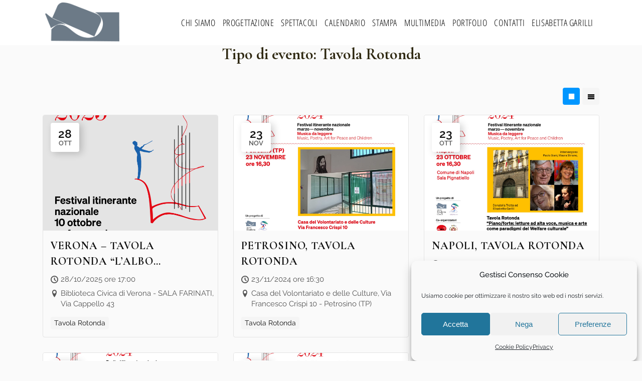

--- FILE ---
content_type: text/html; charset=UTF-8
request_url: https://atelierelisabettagarilli.it/tipo-evento/tavola-rotonda/
body_size: 31263
content:
<!DOCTYPE html>
<html lang="it-IT" prefix="og: https://ogp.me/ns#">
<head>
	<meta charset="UTF-8" />
	
				<meta name="viewport" content="width=device-width,initial-scale=1,user-scalable=no">
		
	<link rel="profile" href="http://gmpg.org/xfn/11" />
	<link rel="pingback" href="https://atelierelisabettagarilli.it/xmlrpc.php" />

		<style>img:is([sizes="auto" i], [sizes^="auto," i]) { contain-intrinsic-size: 3000px 1500px }</style>
	
<!-- Ottimizzazione per i motori di ricerca di Rank Math - https://rankmath.com/ -->
<title>Tavola Rotonda Archivi - Atelier Elisabetta Garilli</title>
<meta name="robots" content="index, follow, max-snippet:-1, max-video-preview:-1, max-image-preview:large"/>
<link rel="canonical" href="https://atelierelisabettagarilli.it/tipo-evento/tavola-rotonda/" />
<link rel="next" href="https://atelierelisabettagarilli.it/tipo-evento/tavola-rotonda/page/2/" />
<meta property="og:locale" content="it_IT" />
<meta property="og:type" content="article" />
<meta property="og:title" content="Tavola Rotonda Archivi - Atelier Elisabetta Garilli" />
<meta property="og:url" content="https://atelierelisabettagarilli.it/tipo-evento/tavola-rotonda/" />
<meta property="og:site_name" content="Atelier Elisabetta Garilli" />
<meta property="og:image" content="https://atelierelisabettagarilli.it/wp-content/uploads/loghi/Logo-Atelier-Garilli-e1606612536312.png" />
<meta property="og:image:secure_url" content="https://atelierelisabettagarilli.it/wp-content/uploads/loghi/Logo-Atelier-Garilli-e1606612536312.png" />
<meta property="og:image:width" content="352" />
<meta property="og:image:height" content="400" />
<meta property="og:image:type" content="image/png" />
<meta name="twitter:card" content="summary_large_image" />
<meta name="twitter:title" content="Tavola Rotonda Archivi - Atelier Elisabetta Garilli" />
<meta name="twitter:image" content="https://atelierelisabettagarilli.it/wp-content/uploads/loghi/Logo-Atelier-Garilli-e1606612536312.png" />
<meta name="twitter:label1" content="Eventi" />
<meta name="twitter:data1" content="19" />
<script type="application/ld+json" class="rank-math-schema">{"@context":"https://schema.org","@graph":[{"@type":"TheaterGroup","@id":"https://atelierelisabettagarilli.it/#organization","name":"Atelier Elisabetta Garilli","url":"https://atelierelisabettagarilli.it","logo":{"@type":"ImageObject","@id":"https://atelierelisabettagarilli.it/#logo","url":"https://atelierelisabettagarilli.it/wp-content/uploads/loghi/Logo-Atelier-Garilli-150x150.png","contentUrl":"https://atelierelisabettagarilli.it/wp-content/uploads/loghi/Logo-Atelier-Garilli-150x150.png","caption":"Atelier Elisabetta Garilli","inLanguage":"it-IT"}},{"@type":"WebSite","@id":"https://atelierelisabettagarilli.it/#website","url":"https://atelierelisabettagarilli.it","name":"Atelier Elisabetta Garilli","publisher":{"@id":"https://atelierelisabettagarilli.it/#organization"},"inLanguage":"it-IT"},{"@type":"BreadcrumbList","@id":"https://atelierelisabettagarilli.it/tipo-evento/tavola-rotonda/#breadcrumb","itemListElement":[{"@type":"ListItem","position":"1","item":{"@id":"https://atelierelisabettagarilli.it","name":"Home"}},{"@type":"ListItem","position":"2","item":{"@id":"https://atelierelisabettagarilli.it/tipo-evento/tavola-rotonda/","name":"Tavola Rotonda"}}]},{"@type":"CollectionPage","@id":"https://atelierelisabettagarilli.it/tipo-evento/tavola-rotonda/#webpage","url":"https://atelierelisabettagarilli.it/tipo-evento/tavola-rotonda/","name":"Tavola Rotonda Archivi - Atelier Elisabetta Garilli","isPartOf":{"@id":"https://atelierelisabettagarilli.it/#website"},"inLanguage":"it-IT","breadcrumb":{"@id":"https://atelierelisabettagarilli.it/tipo-evento/tavola-rotonda/#breadcrumb"}}]}</script>
<!-- /Rank Math WordPress SEO plugin -->

<link rel='dns-prefetch' href='//www.googletagmanager.com' />
<link rel="alternate" type="application/rss+xml" title="Atelier Elisabetta Garilli &raquo; Feed" href="https://atelierelisabettagarilli.it/feed/" />
<link rel="alternate" type="application/rss+xml" title="Atelier Elisabetta Garilli &raquo; Feed dei commenti" href="https://atelierelisabettagarilli.it/comments/feed/" />
<link rel="alternate" type="application/rss+xml" title="Feed Atelier Elisabetta Garilli &raquo; Tavola Rotonda Tipo di evento" href="https://atelierelisabettagarilli.it/tipo-evento/tavola-rotonda/feed/" />
<script type="text/javascript">
/* <![CDATA[ */
window._wpemojiSettings = {"baseUrl":"https:\/\/s.w.org\/images\/core\/emoji\/15.0.3\/72x72\/","ext":".png","svgUrl":"https:\/\/s.w.org\/images\/core\/emoji\/15.0.3\/svg\/","svgExt":".svg","source":{"concatemoji":"https:\/\/atelierelisabettagarilli.it\/wp-includes\/js\/wp-emoji-release.min.js?ver=6.7.4"}};
/*! This file is auto-generated */
!function(i,n){var o,s,e;function c(e){try{var t={supportTests:e,timestamp:(new Date).valueOf()};sessionStorage.setItem(o,JSON.stringify(t))}catch(e){}}function p(e,t,n){e.clearRect(0,0,e.canvas.width,e.canvas.height),e.fillText(t,0,0);var t=new Uint32Array(e.getImageData(0,0,e.canvas.width,e.canvas.height).data),r=(e.clearRect(0,0,e.canvas.width,e.canvas.height),e.fillText(n,0,0),new Uint32Array(e.getImageData(0,0,e.canvas.width,e.canvas.height).data));return t.every(function(e,t){return e===r[t]})}function u(e,t,n){switch(t){case"flag":return n(e,"\ud83c\udff3\ufe0f\u200d\u26a7\ufe0f","\ud83c\udff3\ufe0f\u200b\u26a7\ufe0f")?!1:!n(e,"\ud83c\uddfa\ud83c\uddf3","\ud83c\uddfa\u200b\ud83c\uddf3")&&!n(e,"\ud83c\udff4\udb40\udc67\udb40\udc62\udb40\udc65\udb40\udc6e\udb40\udc67\udb40\udc7f","\ud83c\udff4\u200b\udb40\udc67\u200b\udb40\udc62\u200b\udb40\udc65\u200b\udb40\udc6e\u200b\udb40\udc67\u200b\udb40\udc7f");case"emoji":return!n(e,"\ud83d\udc26\u200d\u2b1b","\ud83d\udc26\u200b\u2b1b")}return!1}function f(e,t,n){var r="undefined"!=typeof WorkerGlobalScope&&self instanceof WorkerGlobalScope?new OffscreenCanvas(300,150):i.createElement("canvas"),a=r.getContext("2d",{willReadFrequently:!0}),o=(a.textBaseline="top",a.font="600 32px Arial",{});return e.forEach(function(e){o[e]=t(a,e,n)}),o}function t(e){var t=i.createElement("script");t.src=e,t.defer=!0,i.head.appendChild(t)}"undefined"!=typeof Promise&&(o="wpEmojiSettingsSupports",s=["flag","emoji"],n.supports={everything:!0,everythingExceptFlag:!0},e=new Promise(function(e){i.addEventListener("DOMContentLoaded",e,{once:!0})}),new Promise(function(t){var n=function(){try{var e=JSON.parse(sessionStorage.getItem(o));if("object"==typeof e&&"number"==typeof e.timestamp&&(new Date).valueOf()<e.timestamp+604800&&"object"==typeof e.supportTests)return e.supportTests}catch(e){}return null}();if(!n){if("undefined"!=typeof Worker&&"undefined"!=typeof OffscreenCanvas&&"undefined"!=typeof URL&&URL.createObjectURL&&"undefined"!=typeof Blob)try{var e="postMessage("+f.toString()+"("+[JSON.stringify(s),u.toString(),p.toString()].join(",")+"));",r=new Blob([e],{type:"text/javascript"}),a=new Worker(URL.createObjectURL(r),{name:"wpTestEmojiSupports"});return void(a.onmessage=function(e){c(n=e.data),a.terminate(),t(n)})}catch(e){}c(n=f(s,u,p))}t(n)}).then(function(e){for(var t in e)n.supports[t]=e[t],n.supports.everything=n.supports.everything&&n.supports[t],"flag"!==t&&(n.supports.everythingExceptFlag=n.supports.everythingExceptFlag&&n.supports[t]);n.supports.everythingExceptFlag=n.supports.everythingExceptFlag&&!n.supports.flag,n.DOMReady=!1,n.readyCallback=function(){n.DOMReady=!0}}).then(function(){return e}).then(function(){var e;n.supports.everything||(n.readyCallback(),(e=n.source||{}).concatemoji?t(e.concatemoji):e.wpemoji&&e.twemoji&&(t(e.twemoji),t(e.wpemoji)))}))}((window,document),window._wpemojiSettings);
/* ]]> */
</script>
<link rel='stylesheet' id='twb-open-sans-css' href='https://atelierelisabettagarilli.it/wp-content/uploads/fonts/a0836a10dcd59be781fc406e184a2f31/font.css?v=1680215425' type='text/css' media='all' />
<link rel='stylesheet' id='twbbwg-global-css' href='https://atelierelisabettagarilli.it/wp-content/plugins/photo-gallery/booster/assets/css/global.css?ver=1.0.0' type='text/css' media='all' />
<link rel='stylesheet' id='layerslider-css' href='https://atelierelisabettagarilli.it/wp-content/plugins/LayerSlider/assets/static/layerslider/css/layerslider.css?ver=7.0.5' type='text/css' media='all' />
<link rel='stylesheet' id='ls-google-fonts-css' href='https://atelierelisabettagarilli.it/wp-content/uploads/fonts/bc459cb75401e9fbbaf74b77faa6847f/font.css?v=1680215452' type='text/css' media='all' />
<link rel='stylesheet' id='wp-event-manager-calendar-frontend-css' href='https://atelierelisabettagarilli.it/wp-content/plugins/wp-event-manager-calendar/assets/css/frontend.min.css?ver=6.7.4' type='text/css' media='all' />
<link rel='stylesheet' id='wp-event-manager-frontend-css' href='https://atelierelisabettagarilli.it/wp-content/plugins/wp-event-manager/assets/css/frontend.min.css?ver=6.7.4' type='text/css' media='all' />
<link rel='stylesheet' id='wp-event-manager-jquery-ui-daterangepicker-css' href='https://atelierelisabettagarilli.it/wp-content/plugins/wp-event-manager/assets/js/jquery-ui-daterangepicker/jquery.comiseo.daterangepicker.css?ver=6.7.4' type='text/css' media='all' />
<link rel='stylesheet' id='wp-event-manager-jquery-ui-daterangepicker-style-css' href='https://atelierelisabettagarilli.it/wp-content/plugins/wp-event-manager/assets/js/jquery-ui-daterangepicker/styles.css?ver=6.7.4' type='text/css' media='all' />
<link rel='stylesheet' id='wp-event-manager-jquery-ui-css-css' href='https://atelierelisabettagarilli.it/wp-content/plugins/wp-event-manager/assets/js/jquery-ui/jquery-ui.css?ver=6.7.4' type='text/css' media='all' />
<link rel='stylesheet' id='wp-event-manager-grid-style-css' href='https://atelierelisabettagarilli.it/wp-content/plugins/wp-event-manager/assets/css/wpem-grid.min.css?ver=6.7.4' type='text/css' media='all' />
<link rel='stylesheet' id='wp-event-manager-font-style-css' href='https://atelierelisabettagarilli.it/wp-content/plugins/wp-event-manager/assets/fonts/style.css?ver=6.7.4' type='text/css' media='all' />
<style id='wp-emoji-styles-inline-css' type='text/css'>

	img.wp-smiley, img.emoji {
		display: inline !important;
		border: none !important;
		box-shadow: none !important;
		height: 1em !important;
		width: 1em !important;
		margin: 0 0.07em !important;
		vertical-align: -0.1em !important;
		background: none !important;
		padding: 0 !important;
	}
</style>
<link rel='stylesheet' id='wp-block-library-css' href='https://atelierelisabettagarilli.it/wp-includes/css/dist/block-library/style.min.css?ver=6.7.4' type='text/css' media='all' />
<style id='rank-math-toc-block-style-inline-css' type='text/css'>
.wp-block-rank-math-toc-block nav ol{counter-reset:item}.wp-block-rank-math-toc-block nav ol li{display:block}.wp-block-rank-math-toc-block nav ol li:before{content:counters(item, ".") ". ";counter-increment:item}

</style>
<style id='rank-math-rich-snippet-style-inline-css' type='text/css'>
/*!
* Plugin:  Rank Math
* URL: https://rankmath.com/wordpress/plugin/seo-suite/
* Name:  rank-math-review-snippet.css
*/@-webkit-keyframes spin{0%{-webkit-transform:rotate(0deg)}100%{-webkit-transform:rotate(-360deg)}}@keyframes spin{0%{-webkit-transform:rotate(0deg)}100%{-webkit-transform:rotate(-360deg)}}@keyframes bounce{from{-webkit-transform:translateY(0px);transform:translateY(0px)}to{-webkit-transform:translateY(-5px);transform:translateY(-5px)}}@-webkit-keyframes bounce{from{-webkit-transform:translateY(0px);transform:translateY(0px)}to{-webkit-transform:translateY(-5px);transform:translateY(-5px)}}@-webkit-keyframes loading{0%{background-size:20% 50% ,20% 50% ,20% 50%}20%{background-size:20% 20% ,20% 50% ,20% 50%}40%{background-size:20% 100%,20% 20% ,20% 50%}60%{background-size:20% 50% ,20% 100%,20% 20%}80%{background-size:20% 50% ,20% 50% ,20% 100%}100%{background-size:20% 50% ,20% 50% ,20% 50%}}@keyframes loading{0%{background-size:20% 50% ,20% 50% ,20% 50%}20%{background-size:20% 20% ,20% 50% ,20% 50%}40%{background-size:20% 100%,20% 20% ,20% 50%}60%{background-size:20% 50% ,20% 100%,20% 20%}80%{background-size:20% 50% ,20% 50% ,20% 100%}100%{background-size:20% 50% ,20% 50% ,20% 50%}}:root{--rankmath-wp-adminbar-height: 0}#rank-math-rich-snippet-wrapper{overflow:hidden}#rank-math-rich-snippet-wrapper h5.rank-math-title{display:block;font-size:18px;line-height:1.4}#rank-math-rich-snippet-wrapper .rank-math-review-image{float:right;max-width:40%;margin-left:15px}#rank-math-rich-snippet-wrapper .rank-math-review-data{margin-bottom:15px}#rank-math-rich-snippet-wrapper .rank-math-total-wrapper{width:100%;padding:0 0 20px 0;float:left;clear:both;position:relative;-webkit-box-sizing:border-box;box-sizing:border-box}#rank-math-rich-snippet-wrapper .rank-math-total-wrapper .rank-math-total{border:0;display:block;margin:0;width:auto;float:left;text-align:left;padding:0;font-size:24px;line-height:1;font-weight:700;-webkit-box-sizing:border-box;box-sizing:border-box;overflow:hidden}#rank-math-rich-snippet-wrapper .rank-math-total-wrapper .rank-math-review-star{float:left;margin-left:15px;margin-top:5px;position:relative;z-index:99;line-height:1}#rank-math-rich-snippet-wrapper .rank-math-total-wrapper .rank-math-review-star .rank-math-review-result-wrapper{display:inline-block;white-space:nowrap;position:relative;color:#e7e7e7}#rank-math-rich-snippet-wrapper .rank-math-total-wrapper .rank-math-review-star .rank-math-review-result-wrapper .rank-math-review-result{position:absolute;top:0;left:0;overflow:hidden;white-space:nowrap;color:#ffbe01}#rank-math-rich-snippet-wrapper .rank-math-total-wrapper .rank-math-review-star .rank-math-review-result-wrapper i{font-size:18px;-webkit-text-stroke-width:1px;font-style:normal;padding:0 2px;line-height:inherit}#rank-math-rich-snippet-wrapper .rank-math-total-wrapper .rank-math-review-star .rank-math-review-result-wrapper i:before{content:"\2605"}body.rtl #rank-math-rich-snippet-wrapper .rank-math-review-image{float:left;margin-left:0;margin-right:15px}body.rtl #rank-math-rich-snippet-wrapper .rank-math-total-wrapper .rank-math-total{float:right}body.rtl #rank-math-rich-snippet-wrapper .rank-math-total-wrapper .rank-math-review-star{float:right;margin-left:0;margin-right:15px}body.rtl #rank-math-rich-snippet-wrapper .rank-math-total-wrapper .rank-math-review-star .rank-math-review-result{left:auto;right:0}@media screen and (max-width: 480px){#rank-math-rich-snippet-wrapper .rank-math-review-image{display:block;max-width:100%;width:100%;text-align:center;margin-right:0}#rank-math-rich-snippet-wrapper .rank-math-review-data{clear:both}}.clear{clear:both}

</style>
<style id='classic-theme-styles-inline-css' type='text/css'>
/*! This file is auto-generated */
.wp-block-button__link{color:#fff;background-color:#32373c;border-radius:9999px;box-shadow:none;text-decoration:none;padding:calc(.667em + 2px) calc(1.333em + 2px);font-size:1.125em}.wp-block-file__button{background:#32373c;color:#fff;text-decoration:none}
</style>
<style id='global-styles-inline-css' type='text/css'>
:root{--wp--preset--aspect-ratio--square: 1;--wp--preset--aspect-ratio--4-3: 4/3;--wp--preset--aspect-ratio--3-4: 3/4;--wp--preset--aspect-ratio--3-2: 3/2;--wp--preset--aspect-ratio--2-3: 2/3;--wp--preset--aspect-ratio--16-9: 16/9;--wp--preset--aspect-ratio--9-16: 9/16;--wp--preset--color--black: #000000;--wp--preset--color--cyan-bluish-gray: #abb8c3;--wp--preset--color--white: #ffffff;--wp--preset--color--pale-pink: #f78da7;--wp--preset--color--vivid-red: #cf2e2e;--wp--preset--color--luminous-vivid-orange: #ff6900;--wp--preset--color--luminous-vivid-amber: #fcb900;--wp--preset--color--light-green-cyan: #7bdcb5;--wp--preset--color--vivid-green-cyan: #00d084;--wp--preset--color--pale-cyan-blue: #8ed1fc;--wp--preset--color--vivid-cyan-blue: #0693e3;--wp--preset--color--vivid-purple: #9b51e0;--wp--preset--gradient--vivid-cyan-blue-to-vivid-purple: linear-gradient(135deg,rgba(6,147,227,1) 0%,rgb(155,81,224) 100%);--wp--preset--gradient--light-green-cyan-to-vivid-green-cyan: linear-gradient(135deg,rgb(122,220,180) 0%,rgb(0,208,130) 100%);--wp--preset--gradient--luminous-vivid-amber-to-luminous-vivid-orange: linear-gradient(135deg,rgba(252,185,0,1) 0%,rgba(255,105,0,1) 100%);--wp--preset--gradient--luminous-vivid-orange-to-vivid-red: linear-gradient(135deg,rgba(255,105,0,1) 0%,rgb(207,46,46) 100%);--wp--preset--gradient--very-light-gray-to-cyan-bluish-gray: linear-gradient(135deg,rgb(238,238,238) 0%,rgb(169,184,195) 100%);--wp--preset--gradient--cool-to-warm-spectrum: linear-gradient(135deg,rgb(74,234,220) 0%,rgb(151,120,209) 20%,rgb(207,42,186) 40%,rgb(238,44,130) 60%,rgb(251,105,98) 80%,rgb(254,248,76) 100%);--wp--preset--gradient--blush-light-purple: linear-gradient(135deg,rgb(255,206,236) 0%,rgb(152,150,240) 100%);--wp--preset--gradient--blush-bordeaux: linear-gradient(135deg,rgb(254,205,165) 0%,rgb(254,45,45) 50%,rgb(107,0,62) 100%);--wp--preset--gradient--luminous-dusk: linear-gradient(135deg,rgb(255,203,112) 0%,rgb(199,81,192) 50%,rgb(65,88,208) 100%);--wp--preset--gradient--pale-ocean: linear-gradient(135deg,rgb(255,245,203) 0%,rgb(182,227,212) 50%,rgb(51,167,181) 100%);--wp--preset--gradient--electric-grass: linear-gradient(135deg,rgb(202,248,128) 0%,rgb(113,206,126) 100%);--wp--preset--gradient--midnight: linear-gradient(135deg,rgb(2,3,129) 0%,rgb(40,116,252) 100%);--wp--preset--font-size--small: 13px;--wp--preset--font-size--medium: 20px;--wp--preset--font-size--large: 36px;--wp--preset--font-size--x-large: 42px;--wp--preset--spacing--20: 0.44rem;--wp--preset--spacing--30: 0.67rem;--wp--preset--spacing--40: 1rem;--wp--preset--spacing--50: 1.5rem;--wp--preset--spacing--60: 2.25rem;--wp--preset--spacing--70: 3.38rem;--wp--preset--spacing--80: 5.06rem;--wp--preset--shadow--natural: 6px 6px 9px rgba(0, 0, 0, 0.2);--wp--preset--shadow--deep: 12px 12px 50px rgba(0, 0, 0, 0.4);--wp--preset--shadow--sharp: 6px 6px 0px rgba(0, 0, 0, 0.2);--wp--preset--shadow--outlined: 6px 6px 0px -3px rgba(255, 255, 255, 1), 6px 6px rgba(0, 0, 0, 1);--wp--preset--shadow--crisp: 6px 6px 0px rgba(0, 0, 0, 1);}:where(.is-layout-flex){gap: 0.5em;}:where(.is-layout-grid){gap: 0.5em;}body .is-layout-flex{display: flex;}.is-layout-flex{flex-wrap: wrap;align-items: center;}.is-layout-flex > :is(*, div){margin: 0;}body .is-layout-grid{display: grid;}.is-layout-grid > :is(*, div){margin: 0;}:where(.wp-block-columns.is-layout-flex){gap: 2em;}:where(.wp-block-columns.is-layout-grid){gap: 2em;}:where(.wp-block-post-template.is-layout-flex){gap: 1.25em;}:where(.wp-block-post-template.is-layout-grid){gap: 1.25em;}.has-black-color{color: var(--wp--preset--color--black) !important;}.has-cyan-bluish-gray-color{color: var(--wp--preset--color--cyan-bluish-gray) !important;}.has-white-color{color: var(--wp--preset--color--white) !important;}.has-pale-pink-color{color: var(--wp--preset--color--pale-pink) !important;}.has-vivid-red-color{color: var(--wp--preset--color--vivid-red) !important;}.has-luminous-vivid-orange-color{color: var(--wp--preset--color--luminous-vivid-orange) !important;}.has-luminous-vivid-amber-color{color: var(--wp--preset--color--luminous-vivid-amber) !important;}.has-light-green-cyan-color{color: var(--wp--preset--color--light-green-cyan) !important;}.has-vivid-green-cyan-color{color: var(--wp--preset--color--vivid-green-cyan) !important;}.has-pale-cyan-blue-color{color: var(--wp--preset--color--pale-cyan-blue) !important;}.has-vivid-cyan-blue-color{color: var(--wp--preset--color--vivid-cyan-blue) !important;}.has-vivid-purple-color{color: var(--wp--preset--color--vivid-purple) !important;}.has-black-background-color{background-color: var(--wp--preset--color--black) !important;}.has-cyan-bluish-gray-background-color{background-color: var(--wp--preset--color--cyan-bluish-gray) !important;}.has-white-background-color{background-color: var(--wp--preset--color--white) !important;}.has-pale-pink-background-color{background-color: var(--wp--preset--color--pale-pink) !important;}.has-vivid-red-background-color{background-color: var(--wp--preset--color--vivid-red) !important;}.has-luminous-vivid-orange-background-color{background-color: var(--wp--preset--color--luminous-vivid-orange) !important;}.has-luminous-vivid-amber-background-color{background-color: var(--wp--preset--color--luminous-vivid-amber) !important;}.has-light-green-cyan-background-color{background-color: var(--wp--preset--color--light-green-cyan) !important;}.has-vivid-green-cyan-background-color{background-color: var(--wp--preset--color--vivid-green-cyan) !important;}.has-pale-cyan-blue-background-color{background-color: var(--wp--preset--color--pale-cyan-blue) !important;}.has-vivid-cyan-blue-background-color{background-color: var(--wp--preset--color--vivid-cyan-blue) !important;}.has-vivid-purple-background-color{background-color: var(--wp--preset--color--vivid-purple) !important;}.has-black-border-color{border-color: var(--wp--preset--color--black) !important;}.has-cyan-bluish-gray-border-color{border-color: var(--wp--preset--color--cyan-bluish-gray) !important;}.has-white-border-color{border-color: var(--wp--preset--color--white) !important;}.has-pale-pink-border-color{border-color: var(--wp--preset--color--pale-pink) !important;}.has-vivid-red-border-color{border-color: var(--wp--preset--color--vivid-red) !important;}.has-luminous-vivid-orange-border-color{border-color: var(--wp--preset--color--luminous-vivid-orange) !important;}.has-luminous-vivid-amber-border-color{border-color: var(--wp--preset--color--luminous-vivid-amber) !important;}.has-light-green-cyan-border-color{border-color: var(--wp--preset--color--light-green-cyan) !important;}.has-vivid-green-cyan-border-color{border-color: var(--wp--preset--color--vivid-green-cyan) !important;}.has-pale-cyan-blue-border-color{border-color: var(--wp--preset--color--pale-cyan-blue) !important;}.has-vivid-cyan-blue-border-color{border-color: var(--wp--preset--color--vivid-cyan-blue) !important;}.has-vivid-purple-border-color{border-color: var(--wp--preset--color--vivid-purple) !important;}.has-vivid-cyan-blue-to-vivid-purple-gradient-background{background: var(--wp--preset--gradient--vivid-cyan-blue-to-vivid-purple) !important;}.has-light-green-cyan-to-vivid-green-cyan-gradient-background{background: var(--wp--preset--gradient--light-green-cyan-to-vivid-green-cyan) !important;}.has-luminous-vivid-amber-to-luminous-vivid-orange-gradient-background{background: var(--wp--preset--gradient--luminous-vivid-amber-to-luminous-vivid-orange) !important;}.has-luminous-vivid-orange-to-vivid-red-gradient-background{background: var(--wp--preset--gradient--luminous-vivid-orange-to-vivid-red) !important;}.has-very-light-gray-to-cyan-bluish-gray-gradient-background{background: var(--wp--preset--gradient--very-light-gray-to-cyan-bluish-gray) !important;}.has-cool-to-warm-spectrum-gradient-background{background: var(--wp--preset--gradient--cool-to-warm-spectrum) !important;}.has-blush-light-purple-gradient-background{background: var(--wp--preset--gradient--blush-light-purple) !important;}.has-blush-bordeaux-gradient-background{background: var(--wp--preset--gradient--blush-bordeaux) !important;}.has-luminous-dusk-gradient-background{background: var(--wp--preset--gradient--luminous-dusk) !important;}.has-pale-ocean-gradient-background{background: var(--wp--preset--gradient--pale-ocean) !important;}.has-electric-grass-gradient-background{background: var(--wp--preset--gradient--electric-grass) !important;}.has-midnight-gradient-background{background: var(--wp--preset--gradient--midnight) !important;}.has-small-font-size{font-size: var(--wp--preset--font-size--small) !important;}.has-medium-font-size{font-size: var(--wp--preset--font-size--medium) !important;}.has-large-font-size{font-size: var(--wp--preset--font-size--large) !important;}.has-x-large-font-size{font-size: var(--wp--preset--font-size--x-large) !important;}
:where(.wp-block-post-template.is-layout-flex){gap: 1.25em;}:where(.wp-block-post-template.is-layout-grid){gap: 1.25em;}
:where(.wp-block-columns.is-layout-flex){gap: 2em;}:where(.wp-block-columns.is-layout-grid){gap: 2em;}
:root :where(.wp-block-pullquote){font-size: 1.5em;line-height: 1.6;}
</style>
<link rel='stylesheet' id='bwg_fonts-css' href='https://atelierelisabettagarilli.it/wp-content/plugins/photo-gallery/css/bwg-fonts/fonts.css?ver=0.0.1' type='text/css' media='all' />
<link rel='stylesheet' id='sumoselect-css' href='https://atelierelisabettagarilli.it/wp-content/plugins/photo-gallery/css/sumoselect.min.css?ver=3.4.6' type='text/css' media='all' />
<link rel='stylesheet' id='mCustomScrollbar-css' href='https://atelierelisabettagarilli.it/wp-content/plugins/photo-gallery/css/jquery.mCustomScrollbar.min.css?ver=3.1.5' type='text/css' media='all' />
<link rel='stylesheet' id='bwg_googlefonts-css' href='https://atelierelisabettagarilli.it/wp-content/uploads/fonts/1842e47c4cd9b4ad756ba48ea0796264/font.css?v=1680215489' type='text/css' media='all' />
<link rel='stylesheet' id='bwg_frontend-css' href='https://atelierelisabettagarilli.it/wp-content/plugins/photo-gallery/css/styles.min.css?ver=1.8.31' type='text/css' media='all' />
<link rel='stylesheet' id='wp-event-manager-calendar-day-view-css' href='https://atelierelisabettagarilli.it/wp-content/plugins/wp-event-manager-calendar/assets/css/day-view.css?ver=6.7.4' type='text/css' media='all' />
<link rel='stylesheet' id='wp-event-manager-jquery-timepicker-css-css' href='https://atelierelisabettagarilli.it/wp-content/plugins/wp-event-manager/assets/js/jquery-timepicker/jquery.timepicker.min.css?ver=6.7.4' type='text/css' media='all' />
<link rel='stylesheet' id='wpmf-singleimage-popup-style-css' href='https://atelierelisabettagarilli.it/wp-content/plugins/wp-media-folder/assets/css/display-gallery/magnific-popup.css?ver=0.9.9' type='text/css' media='all' />
<link rel='stylesheet' id='cmplz-general-css' href='https://atelierelisabettagarilli.it/wp-content/plugins/complianz-gdpr/assets/css/cookieblocker.min.css?ver=1737407790' type='text/css' media='all' />
<link rel='stylesheet' id='mediaelement-css' href='https://atelierelisabettagarilli.it/wp-includes/js/mediaelement/mediaelementplayer-legacy.min.css?ver=4.2.17' type='text/css' media='all' />
<link rel='stylesheet' id='wp-mediaelement-css' href='https://atelierelisabettagarilli.it/wp-includes/js/mediaelement/wp-mediaelement.min.css?ver=6.7.4' type='text/css' media='all' />
<link rel='stylesheet' id='bridge-default-style-css' href='https://atelierelisabettagarilli.it/wp-content/themes/bridge/style.css?ver=6.7.4' type='text/css' media='all' />
<link rel='stylesheet' id='bridge-qode-font_awesome-css' href='https://atelierelisabettagarilli.it/wp-content/themes/bridge/css/font-awesome/css/font-awesome.min.css?ver=6.7.4' type='text/css' media='all' />
<link rel='stylesheet' id='bridge-qode-font_elegant-css' href='https://atelierelisabettagarilli.it/wp-content/themes/bridge/css/elegant-icons/style.min.css?ver=6.7.4' type='text/css' media='all' />
<link rel='stylesheet' id='bridge-qode-linea_icons-css' href='https://atelierelisabettagarilli.it/wp-content/themes/bridge/css/linea-icons/style.css?ver=6.7.4' type='text/css' media='all' />
<link rel='stylesheet' id='bridge-qode-font_awesome_5-css' href='https://atelierelisabettagarilli.it/wp-content/themes/bridge/css/font-awesome-5/css/font-awesome-5.min.css?ver=6.7.4' type='text/css' media='all' />
<link rel='stylesheet' id='bridge-stylesheet-css' href='https://atelierelisabettagarilli.it/wp-content/themes/bridge/css/stylesheet.min.css?ver=6.7.4' type='text/css' media='all' />
<style id='bridge-stylesheet-inline-css' type='text/css'>
   .archive.disabled_footer_top .footer_top_holder, .archive.disabled_footer_bottom .footer_bottom_holder { display: none;}


</style>
<link rel='stylesheet' id='bridge-print-css' href='https://atelierelisabettagarilli.it/wp-content/themes/bridge/css/print.css?ver=6.7.4' type='text/css' media='all' />
<link rel='stylesheet' id='bridge-style-dynamic-css' href='https://atelierelisabettagarilli.it/wp-content/themes/bridge/css/style_dynamic.css?ver=1680215686' type='text/css' media='all' />
<link rel='stylesheet' id='bridge-responsive-css' href='https://atelierelisabettagarilli.it/wp-content/themes/bridge/css/responsive.min.css?ver=6.7.4' type='text/css' media='all' />
<link rel='stylesheet' id='bridge-style-dynamic-responsive-css' href='https://atelierelisabettagarilli.it/wp-content/themes/bridge/css/style_dynamic_responsive.css?ver=1680215686' type='text/css' media='all' />
<style id='bridge-style-dynamic-responsive-inline-css' type='text/css'>
.blog_single.blog_holder article .entry_title, 
.blog_holder article .post_text h2 .date, 
.post_info,
.wpmf_gallery_tree .material-icons-outlined {
    display: none !important;
}

.blog_holder.blog_chequered article .date {
    display: none !important;
}
.blog_holder.blog_chequered article .post_text h5 {
    font-size: 27px !important;
    margin-top: 15% !important;
}

.ekit-wid-con .profile-square-v.square-v5 .profile-card {
    padding-bottom: 15px !important;
}
.ekit-wid-con .profile-header {
    margin-bottom: 25px !important;
}
.drop_down .second .inner {
    margin-top: -25px !important;
}

.wpmf_gallery_tree li {
    overflow: hidden !important;
    text-overflow: clip !important;
}

.title .separator.small{
    margin-top: 0px;
    margin-bottom: 10px;
    height: 1px;
}
.entry_title{
    margin-bottom: 30px;
}
.blog_single.blog_holder article .post_text .post_text_inner{
   padding-top: 35px;
}



.wpmf_gallery_tree a span{
    font-family: 'Raleway';
    color: #818181 !important;
}
.wpmf_gallery_tree li.selected > a span{
    color: #303030 !important;
}
ul{
   list-style-position: outside;
}
.wpmf_gallery_tree{
    width: 20%;
}
.wpmf_gallery_box{
    width: 80%;
}
.flex-viewport.wpmf-viewport {
    background: #FAFAFA;
}
.wpmf-front-box.top a .title{
    height: 20px;
    bottom: 0px;
    font-weight: 500;
    padding-bottom: 2px;
}
.wpmf-front-box {
    padding: 0px !Important; 
}
.flex-direction-nav.wpmf-direction-nav a {
    color: #E0E0E0 !Important;
}
.qode-advanced-tabs .qode-advanced-tab-container{
    padding: 0px !Important; 
    background: none;
}

@media screen and (min-width: 481px)
.ekit-wid-con .ekit-team-modal-img {
    -webkit-box-flex: 0;
    -ms-flex: 0 0 40%;
    flex: 0 0 40%;
    max-width: 40%;
    margin-bottom: 0;
}
@media screen and (min-width: 481px)
.ekit-wid-con .ekit-team-modal-info.has-img {
    -webkit-box-flex: 0;
    -ms-flex: 0 0  60%;
    flex: 0 0 60%;
    max-width:  60%;
    padding-left: 20px;
    margin-top: -7px;
}

.qode-workflow .qode-workflow-item .qode-workflow-item-inner .qode-workflow-text {
    padding: 0 30px;
}
.qode-workflow.qode-workflow-animate.qode-appeared .qode-workflow-item.qode-appeared .qode-workflow-image {
    padding: 0 20px;
}

.qode-workflow .qode-workflow-item {
    max-width: 100%;
}

.bwg_thumbnail.bwg_container .search_line {
    -webkit-box-shadow: none !important;
    -moz-box-shadow: none !important;
    box-shadow: none !important;
    min-height: 0px !important;
    position: relative !important;
  width:100% !important;
  display: flex !important;
  justify-content: center !important;
}

.elementor-18997 .elementor-element.elementor-element-b8c3633 .eael-advance-tabs .eael-tabs-nav  > ul li {
      width: 50% !important;
}


#bwg_container1_0 #bwg_container2_0 .bwg-container-0.bwg-album-extended .bwg-item0 {
    border-radius: 0px !important;
    box-shadow: 0px 0px 10px 3px rgb(0 0 0 / 30%) !important;
}
#bwg_container1_0 #bwg_container2_0 .bwg-container-0.bwg-album-extended .bwg-extended-item {
    background-color: #f1f1f1 !important;
    border-radius: 0px !important;
    margin: 15px 15px 0px 0px !important;
}
#bwg_container1_0 #bwg_container2_0 .bwg-container-0.bwg-album-extended .bwg-extended-item :over {
    background-color: #ccc !important;
}
#bwg_container1_0 #bwg_container2_0 .bwg-container-0.bwg-album-extended .bwg-extended-item0 {
    background-color: rgb(0 0 0 / 0%) !important;
    padding: 25px !important;
}
#bwg_container1_0 #bwg_container2_0 .bwg-container-0.bwg-album-extended .bwg-extended-item1 {
    background-color: rgb(0 0 0 / 0%) !important;
    padding: 20px !important;
}
#bwg_container1_0 #bwg_container2_0 .bwg-container-0.bwg-album-extended .bwg_title_spun_0 {  
    font-family: 'Cormorant Garamond' !important;
    font-size: 25px !important;
}


.wpem-single-event-page .wpem-single-event-footer .wpem-organizer-profile-wrapper .wpem-organizer-profile .wpem-organizer-logo-wrapper .wpem-organizer-logo img, .wpem-single-event-page .wpem-single-event-footer .wpem-venue-profile-wrapper .wpem-venue-profile .wpem-venue-logo-wrapper .wpem-venue-logo img {

    height: auto;
}
.wpem-single-event-page .wpem-single-event-footer .wpem-organizer-profile-wrapper .wpem-organizer-profile .wpem-organizer-contact-actions {
    display: none;
}
.wpem-main {
    margin-top: 20px;
}

.blog_holder.blog_chequered article {
    padding: 10px !important;
}

.ekit-wid-con .ekit-team-modal-img>img {
    width: 115% !important;
    margin: 5px -13px !important;
}
.ekit-wid-con embed, .ekit-wid-con img:not([draggable]), .ekit-wid-con object, .ekit-wid-con video {
    max-width: 113% !important;
    height: auto !important;
}
.ekit-wid-con .ekit-promo-popup>.mfp-container>.mfp-content {
    max-width: 1024px !important;
    z-index: 9999999999999999999 !important;
}

.wpem-single-event-page .wpem-share-this-event .wpem-event-share-lists .wpem-social-icon .wpem-xing{
     display: none !important;
}


.portfolio_navigation {
    display: inline-block;
    width: 100%;
    text-align: center;
    padding: 0px !important;
    z-index: 100;
    position: relative;
}


div.wpforms-container-full .wpforms-form input.wpforms-field-medium, div.wpforms-container-full .wpforms-form select.wpforms-field-medium, div.wpforms-container-full .wpforms-form .wpforms-field-row.wpforms-field-medium {
    max-width: 100% !important; 
}

/* STOP */

/* HOMEPAGE */
.eael-flipbox-content-align-center .eael-elements-flip-box-padding {
    background-color: #2F2912;
    padding-bottom: 30px;
}

/* Newsletter nel Footer */

#wpforms-form-21771 {
text-align: center;
}

#wpforms-21771-field_1 {
    height: 50px;
    text-align: center;
    border-style: solid;
    border-width: 0px 0px 1px 0px;
    max-width: 100% !important;
    font-family: 'Roboto';
    border: 1px solid #ccc;
    padding: 6px 10px;
    width: 100%;
    font-size: 17px;
}

#wpforms-submit-21771 {
    padding: 10px 15px;
    display: inline-block;
    width: 150px;
    background-color: #6c7a87;
    color: #FFFFFF;
    font-family: 'Roboto', Sans-serif;
    font-weight: 400;
    text-transform: uppercase;
    border: 0px solid;
}


/* STOP */


footer .column1 {
position: relative;
top: -18px;
}

.cover_boxes ul li .box .box_content { top: 0; }
.cover_boxes ul li .box .qbutton { margin-top: 18px; }


#nav-menu-item-14860 li,
#nav-menu-item-14862 li,
#nav-menu-item-14864 li,
#nav-menu-item-14866 li,
#nav-menu-item-14870 li,
#nav-menu-item-14875 li,
#nav-menu-item-14883 li,
#nav-menu-item-14888 li,
#nav-menu-item-14894 li,
#nav-menu-item-14898 li,
#nav-menu-item-14901 li,
#nav-menu-item-14904 li,
#nav-menu-item-14909 li,
#nav-menu-item-14914 li,
#nav-menu-item-14923 li,
#nav-menu-item-14925 li,
#nav-menu-item-14929 li,
#nav-menu-item-14933 li,
#nav-menu-item-14939 li,
#nav-menu-item-14941 li,
#nav-menu-item-15106 li,
#nav-menu-item-15108 li,
#nav-menu-item-15116 li,
#nav-menu-item-15118 li
{
width: 280px;
}

.drop_down .second .inner .widget {
padding-bottom: 13px;
}

.drop_down .second .inner .widget a{
padding: 0px !important;
}

.projects_holder{font-size: 0.1px;}

@media only screen and (max-width: 1000px){
    header .q_logo img.normal{
        height:80px !important;
    }
}

.q_accordion_holder.accordion .ui-accordion-header {
 -webkit-box-sizing: border-box;
 -moz-box-sizing: border-box;
 box-sizing: border-box;
}

nav.mobile_menu ul > li#mobile-menu-item-14859.has_sub > span.mobile_arrow {
  display: none;
}

@media only screen and (max-width: 600px) {
.custom_font_responsive .custom_font_holder:nth-child(3) {
font-size: 36px !important;
line-height: 50px !important;
}
}
.full_width {
position: relative;
}
.gallery_holder ul li.grayscale a img {
	-webkit-filter: grayscale(1);
	filter: grayscale(1);
}

@media only screen and (min-width: 1921px){
    section.parallax_section_holder{
        background-size: cover;
    }
}

/* purchase buttons in footer and sidearea */
footer .qbutton, .side_menu .qbutton {
    font-size: 12px;
    line-height: 43px;
    height: 43px;
    padding: 0 36px;
    font-weight: 700;
    transition: all 0.3s ease;
    -webkit-transition: all 0.3s ease;
}

.header_bottom .shopping_cart_header {
    padding: 0 4px 9px 7px;
}

.side_menu_button>a.search_button{
    display: inline;
}

.page-template-contact-page .content{
    background-color: #f6f6f6;
}
h3.qode_title_content_new {
    color: #fff;
    font-weight: 700;
    font-size: 17px;
}
.service_table_title_inner2 {
    padding: 0;
}
@media only screen and (max-width: 600px) {
.q_price_table.active.qode_pricing_table_standard {
margin: 31px 0 46px;
}
}

@media only screen and (max-width: 600px){
    .woocommerce aside ul.product_list_widget li img{
        max-width: 170px;
    }
}

.blog_single.blog_holder .format-gallery .post_content_holder .gallery{
    display: none;
}
</style>
<link rel='stylesheet' id='bridge-style-handle-google-fonts-css' href='https://atelierelisabettagarilli.it/wp-content/uploads/fonts/f739d6ba5ac5c37bbe9ea3c3b4fafb8c/font.css?v=1680215493' type='text/css' media='all' />
<link rel='stylesheet' id='bridge-core-dashboard-style-css' href='https://atelierelisabettagarilli.it/wp-content/plugins/bridge-core/modules/core-dashboard/assets/css/core-dashboard.min.css?ver=6.7.4' type='text/css' media='all' />
<link rel='stylesheet' id='bridge-childstyle-css' href='https://atelierelisabettagarilli.it/wp-content/themes/bridge-child/style.css?ver=6.7.4' type='text/css' media='all' />
<link rel='stylesheet' id='ekit-widget-styles-css' href='https://atelierelisabettagarilli.it/wp-content/plugins/elementskit-lite/widgets/init/assets/css/widget-styles.css?ver=3.4.0' type='text/css' media='all' />
<link rel='stylesheet' id='ekit-responsive-css' href='https://atelierelisabettagarilli.it/wp-content/plugins/elementskit-lite/widgets/init/assets/css/responsive.css?ver=3.4.0' type='text/css' media='all' />
<link rel='stylesheet' id='elementor-frontend-css' href='https://atelierelisabettagarilli.it/wp-content/uploads/elementor/css/custom-frontend.min.css?ver=1729329522' type='text/css' media='all' />
<link rel='stylesheet' id='eael-general-css' href='https://atelierelisabettagarilli.it/wp-content/plugins/essential-addons-for-elementor-lite/assets/front-end/css/view/general.min.css?ver=6.1.1' type='text/css' media='all' />
<script type="text/javascript" src="https://atelierelisabettagarilli.it/wp-includes/js/jquery/jquery.min.js?ver=3.7.1" id="jquery-core-js"></script>
<script type="text/javascript" src="https://atelierelisabettagarilli.it/wp-includes/js/jquery/jquery-migrate.min.js?ver=3.4.1" id="jquery-migrate-js"></script>
<script type="text/javascript" src="https://atelierelisabettagarilli.it/wp-content/plugins/photo-gallery/booster/assets/js/circle-progress.js?ver=1.2.2" id="twbbwg-circle-js"></script>
<script type="text/javascript" id="twbbwg-global-js-extra">
/* <![CDATA[ */
var twb = {"nonce":"3c35f034d7","ajax_url":"https:\/\/atelierelisabettagarilli.it\/wp-admin\/admin-ajax.php","plugin_url":"https:\/\/atelierelisabettagarilli.it\/wp-content\/plugins\/photo-gallery\/booster","href":"https:\/\/atelierelisabettagarilli.it\/wp-admin\/admin.php?page=twbbwg_photo-gallery"};
var twb = {"nonce":"3c35f034d7","ajax_url":"https:\/\/atelierelisabettagarilli.it\/wp-admin\/admin-ajax.php","plugin_url":"https:\/\/atelierelisabettagarilli.it\/wp-content\/plugins\/photo-gallery\/booster","href":"https:\/\/atelierelisabettagarilli.it\/wp-admin\/admin.php?page=twbbwg_photo-gallery"};
/* ]]> */
</script>
<script type="text/javascript" src="https://atelierelisabettagarilli.it/wp-content/plugins/photo-gallery/booster/assets/js/global.js?ver=1.0.0" id="twbbwg-global-js"></script>
<script type="text/javascript" id="layerslider-utils-js-extra">
/* <![CDATA[ */
var LS_Meta = {"v":"7.0.5","fixGSAP":"1"};
/* ]]> */
</script>
<script type="text/javascript" src="https://atelierelisabettagarilli.it/wp-content/plugins/LayerSlider/assets/static/layerslider/js/layerslider.utils.js?ver=7.0.5" id="layerslider-utils-js"></script>
<script type="text/javascript" src="https://atelierelisabettagarilli.it/wp-content/plugins/LayerSlider/assets/static/layerslider/js/layerslider.kreaturamedia.jquery.js?ver=7.0.5" id="layerslider-js"></script>
<script type="text/javascript" src="https://atelierelisabettagarilli.it/wp-content/plugins/LayerSlider/assets/static/layerslider/js/layerslider.transitions.js?ver=7.0.5" id="layerslider-transitions-js"></script>
<script type="text/javascript" src="https://atelierelisabettagarilli.it/wp-content/plugins/wp-event-manager/assets/js/common.min.js?ver=3.1.45.1" id="wp-event-manager-common-js"></script>
<script type="text/javascript" id="wp-event-manager-content-event-listing-js-extra">
/* <![CDATA[ */
var event_manager_content_event_listing = {"i18n_initialText":"Seleziona un intervallo di date","i18n_applyButtonText":"Applica","i18n_clearButtonText":"Clear","i18n_cancelButtonText":"Annulla","i18n_today":"Oggi","i18n_tomorrow":"Domani","i18n_thisWeek":"Questa settimana","i18n_nextWeek":"Prossima settimana","i18n_thisMonth":"Questo mese","i18n_nextMonth":"Prossimo mese","i18n_thisYear":"Quest'anno","i18n_nextYear":"Prossimo mese"};
var event_manager_content_event_listing = {"i18n_datepicker_format":"dd\/mm\/yy","i18n_initialText":"Select Date Range","i18n_applyButtonText":"Applica","i18n_clearButtonText":"Clear","i18n_cancelButtonText":"Annulla","i18n_monthNames":["Gennaio","Febbraio","Marzo","Aprile","Maggio","Giugno","Luglio","Agosto","Settembre","Ottobre","Novembre","Dicembre"],"i18n_dayNames":["domenica","luned\u00ec","marted\u00ec","mercoled\u00ec","gioved\u00ec","venerd\u00ec","sabato"],"i18n_dayNamesMin":["Dom","Lun","Mar","Mer","Gio","Ven","Sab"],"i18n_today":"Oggi","i18n_tomorrow":"Domani","i18n_thisWeek":"Questa settimana","i18n_nextWeek":"Prossima settimana","i18n_thisMonth":"Questo mese","i18n_nextMonth":"Prossimo mese","i18n_thisYear":"Quest'anno","i18n_nextYear":"Prossimo anno"};
/* ]]> */
</script>
<script type="text/javascript" src="https://atelierelisabettagarilli.it/wp-content/plugins/wp-event-manager/assets/js/content-event-listing.min.js?ver=3.1.45.1" id="wp-event-manager-content-event-listing-js"></script>
<script type="text/javascript" src="https://atelierelisabettagarilli.it/wp-content/plugins/photo-gallery/js/jquery.lazy.min.js?ver=1.8.31" id="bwg_lazyload-js"></script>
<script type="text/javascript" src="https://atelierelisabettagarilli.it/wp-content/plugins/photo-gallery/js/jquery.sumoselect.min.js?ver=3.4.6" id="sumoselect-js"></script>
<script type="text/javascript" src="https://atelierelisabettagarilli.it/wp-content/plugins/photo-gallery/js/tocca.min.js?ver=2.0.9" id="bwg_mobile-js"></script>
<script type="text/javascript" src="https://atelierelisabettagarilli.it/wp-content/plugins/photo-gallery/js/jquery.mCustomScrollbar.concat.min.js?ver=3.1.5" id="mCustomScrollbar-js"></script>
<script type="text/javascript" src="https://atelierelisabettagarilli.it/wp-content/plugins/photo-gallery/js/jquery.fullscreen.min.js?ver=0.6.0" id="jquery-fullscreen-js"></script>
<script type="text/javascript" id="bwg_frontend-js-extra">
/* <![CDATA[ */
var bwg_objectsL10n = {"bwg_field_required":"campo obbligatorio.","bwg_mail_validation":"Questo non \u00e8 un indirizzo email valido. ","bwg_search_result":"Non ci sono immagini corrispondenti alla tua ricerca.","bwg_select_tag":"Select Tag","bwg_order_by":"Order By","bwg_search":"Cerca","bwg_show_ecommerce":"Show Ecommerce","bwg_hide_ecommerce":"Hide Ecommerce","bwg_show_comments":"Mostra commenti","bwg_hide_comments":"Nascondi commenti","bwg_restore":"Ripristina","bwg_maximize":"Massimizza","bwg_fullscreen":"Schermo intero","bwg_exit_fullscreen":"Uscire a schermo intero","bwg_search_tag":"SEARCH...","bwg_tag_no_match":"No tags found","bwg_all_tags_selected":"All tags selected","bwg_tags_selected":"tags selected","play":"Riproduci","pause":"Pausa","is_pro":"","bwg_play":"Riproduci","bwg_pause":"Pausa","bwg_hide_info":"Nascondi informazioni","bwg_show_info":"Mostra info","bwg_hide_rating":"Hide rating","bwg_show_rating":"Show rating","ok":"Ok","cancel":"Cancel","select_all":"Select all","lazy_load":"1","lazy_loader":"https:\/\/atelierelisabettagarilli.it\/wp-content\/plugins\/photo-gallery\/images\/ajax_loader.png","front_ajax":"1","bwg_tag_see_all":"see all tags","bwg_tag_see_less":"see less tags"};
/* ]]> */
</script>
<script type="text/javascript" src="https://atelierelisabettagarilli.it/wp-content/plugins/photo-gallery/js/scripts.min.js?ver=1.8.31" id="bwg_frontend-js"></script>
<script type="text/javascript" id="wp-event-manager-calendar-event-calender-ajax-filters-js-extra">
/* <![CDATA[ */
var event_manager_calendar_event_calendar_ajax_filters = {"ajax_url":"\/em-ajax\/%%endpoint%%\/"};
/* ]]> */
</script>
<script type="text/javascript" src="https://atelierelisabettagarilli.it/wp-content/plugins/wp-event-manager-calendar/assets/js/event-calendar-ajax-filters.js?ver=1.4.8" id="wp-event-manager-calendar-event-calender-ajax-filters-js"></script>
<script type="text/javascript" src="https://atelierelisabettagarilli.it/wp-content/plugins/wp-media-folder/assets/js/single_image_lightbox/single_image_lightbox.js?ver=5.3.21" id="wpmf-singleimage-lightbox-js"></script>
<script type="text/javascript" src="https://atelierelisabettagarilli.it/wp-content/themes/bridge/js/myscript.js?ver=6.7.4" id="myscript-js"></script>

<!-- Snippet del tag Google (gtag.js) aggiunto da Site Kit -->

<!-- Snippet Google Analytics aggiunto da Site Kit -->
<script type="text/javascript" src="https://www.googletagmanager.com/gtag/js?id=G-0XGCN8D1PK" id="google_gtagjs-js" async></script>
<script type="text/javascript" id="google_gtagjs-js-after">
/* <![CDATA[ */
window.dataLayer = window.dataLayer || [];function gtag(){dataLayer.push(arguments);}
gtag("set","linker",{"domains":["atelierelisabettagarilli.it"]});
gtag("js", new Date());
gtag("set", "developer_id.dZTNiMT", true);
gtag("config", "G-0XGCN8D1PK");
/* ]]> */
</script>

<!-- Snippet del tag Google (gtag.js) finale aggiunto da Site Kit -->
<meta name="generator" content="Powered by LayerSlider 7.0.5 - Multi-Purpose, Responsive, Parallax, Mobile-Friendly Slider Plugin for WordPress." />
<!-- LayerSlider updates and docs at: https://layerslider.com -->
<link rel="https://api.w.org/" href="https://atelierelisabettagarilli.it/wp-json/" /><link rel="alternate" title="JSON" type="application/json" href="https://atelierelisabettagarilli.it/wp-json/wp/v2/event_listing_type/358" /><link rel="EditURI" type="application/rsd+xml" title="RSD" href="https://atelierelisabettagarilli.it/xmlrpc.php?rsd" />
<meta name="generator" content="WordPress 6.7.4" />
		<script type="text/javascript">
			//<![CDATA[
			var show_msg = '1';
			if (show_msg !== '0') {
				var options = {view_src: "View Source is disabled!", inspect_elem: "Inspect Element is disabled!", right_click: "Right click is disabled!", copy_cut_paste_content: "Cut/Copy/Paste is disabled!", image_drop: "Image Drag-n-Drop is disabled!" }
			} else {
				var options = '';
			}

         	function nocontextmenu(e) { return false; }
         	document.oncontextmenu = nocontextmenu;
         	document.ondragstart = function() { return false;}

			document.onmousedown = function (event) {
				event = (event || window.event);
				if (event.keyCode === 123) {
					if (show_msg !== '0') {show_toast('inspect_elem');}
					return false;
				}
			}
			document.onkeydown = function (event) {
				event = (event || window.event);
				//alert(event.keyCode);   return false;
				if (event.keyCode === 123 ||
						event.ctrlKey && event.shiftKey && event.keyCode === 73 ||
						event.ctrlKey && event.shiftKey && event.keyCode === 75) {
					if (show_msg !== '0') {show_toast('inspect_elem');}
					return false;
				}
				if (event.ctrlKey && event.keyCode === 85) {
					if (show_msg !== '0') {show_toast('view_src');}
					return false;
				}
			}
			function addMultiEventListener(element, eventNames, listener) {
				var events = eventNames.split(' ');
				for (var i = 0, iLen = events.length; i < iLen; i++) {
					element.addEventListener(events[i], function (e) {
						e.preventDefault();
						if (show_msg !== '0') {
							show_toast(listener);
						}
					});
				}
			}
			addMultiEventListener(document, 'contextmenu', 'right_click');
			addMultiEventListener(document, 'cut copy paste print', 'copy_cut_paste_content');
			addMultiEventListener(document, 'drag drop', 'image_drop');
			function show_toast(text) {
				var x = document.getElementById("amm_drcfw_toast_msg");
				x.innerHTML = eval('options.' + text);
				x.className = "show";
				setTimeout(function () {
					x.className = x.className.replace("show", "")
				}, 3000);
			}
		//]]>
		</script>
		<style type="text/css">body * :not(input):not(textarea){user-select:none !important; -webkit-touch-callout: none !important;  -webkit-user-select: none !important; -moz-user-select:none !important; -khtml-user-select:none !important; -ms-user-select: none !important;}#amm_drcfw_toast_msg{visibility:hidden;min-width:250px;margin-left:-125px;background-color:#333;color:#fff;text-align:center;border-radius:2px;padding:16px;position:fixed;z-index:999;left:50%;bottom:30px;font-size:17px}#amm_drcfw_toast_msg.show{visibility:visible;-webkit-animation:fadein .5s,fadeout .5s 2.5s;animation:fadein .5s,fadeout .5s 2.5s}@-webkit-keyframes fadein{from{bottom:0;opacity:0}to{bottom:30px;opacity:1}}@keyframes fadein{from{bottom:0;opacity:0}to{bottom:30px;opacity:1}}@-webkit-keyframes fadeout{from{bottom:30px;opacity:1}to{bottom:0;opacity:0}}@keyframes fadeout{from{bottom:30px;opacity:1}to{bottom:0;opacity:0}}</style>
		<meta name="generator" content="Site Kit by Google 1.145.0" />			<style>.cmplz-hidden {
					display: none !important;
				}</style>		<script>
			document.documentElement.className = document.documentElement.className.replace('no-js', 'js');
		</script>
				<style>
			.no-js img.lazyload {
				display: none;
			}

			figure.wp-block-image img.lazyloading {
				min-width: 150px;
			}

						.lazyload {
				opacity: 0;
			}

			.lazyloading {
				border: 0 !important;
				opacity: 1;
				background: rgba(255, 255, 255, 0) url('https://atelierelisabettagarilli.it/wp-content/plugins/wp-smushit/app/assets/images/smush-lazyloader-2.gif') no-repeat center !important;
				background-size: 16px auto !important;
				min-width: 16px;
			}

			.lazyload,
			.lazyloading {
				--smush-placeholder-width: 100px;
				--smush-placeholder-aspect-ratio: 1/1;
				width: var(--smush-placeholder-width) !important;
				aspect-ratio: var(--smush-placeholder-aspect-ratio) !important;
			}

					</style>
		<meta name="generator" content="Elementor 3.24.7; features: additional_custom_breakpoints; settings: css_print_method-external, google_font-disabled, font_display-optional">
			<style>
				.e-con.e-parent:nth-of-type(n+4):not(.e-lazyloaded):not(.e-no-lazyload),
				.e-con.e-parent:nth-of-type(n+4):not(.e-lazyloaded):not(.e-no-lazyload) * {
					background-image: none !important;
				}
				@media screen and (max-height: 1024px) {
					.e-con.e-parent:nth-of-type(n+3):not(.e-lazyloaded):not(.e-no-lazyload),
					.e-con.e-parent:nth-of-type(n+3):not(.e-lazyloaded):not(.e-no-lazyload) * {
						background-image: none !important;
					}
				}
				@media screen and (max-height: 640px) {
					.e-con.e-parent:nth-of-type(n+2):not(.e-lazyloaded):not(.e-no-lazyload),
					.e-con.e-parent:nth-of-type(n+2):not(.e-lazyloaded):not(.e-no-lazyload) * {
						background-image: none !important;
					}
				}
			</style>
			<link rel="icon" href="https://atelierelisabettagarilli.it/wp-content/uploads/loghi/cropped-A-E.G-32x32.png" sizes="32x32" />
<link rel="icon" href="https://atelierelisabettagarilli.it/wp-content/uploads/loghi/cropped-A-E.G-192x192.png" sizes="192x192" />
<link rel="apple-touch-icon" href="https://atelierelisabettagarilli.it/wp-content/uploads/loghi/cropped-A-E.G-180x180.png" />
<meta name="msapplication-TileImage" content="https://atelierelisabettagarilli.it/wp-content/uploads/loghi/cropped-A-E.G-270x270.png" />
		<style type="text/css" id="wp-custom-css">
			.q_logo a {
	width: 150px;
	margin-top: -40px;
	z-index: 99999;
}
.q_logo a img {
	margin-top: 40px;
}

/*a {
	border: solid 1px;
} */

/*centratura menu*/
nav.main_menu {
    width: 100%;
}

nav.main_menu>ul { 
	 width: 100%;
   display: table;
   text-align: right;	
}

nav.main_menu>ul>li{
	float:none;
	text-align:left;
}


nav.main_menu>ul>li>div{
	padding-top: 15px;
}

/*font menu*/
nav.main_menu>ul>li>a{
    padding: 0px 7px;
    letter-spacing: 0.6px;
    font-weight: 400;
		/*margin-top:-10px;*/
}

/*#menu-mainmenu > ul{
	margin-top:-10px;
}*/
/*
.logo_wrapper{
	height:40px;
  margin-top:40px;
}*/
		</style>
		</head>

<body data-cmplz=1 class="archive tax-event_listing_type term-tavola-rotonda term-358 wp-custom-logo bridge-core-3.0.1  footer_responsive_adv hide_top_bar_on_mobile_header qode-child-theme-ver-1.0.0 qode-theme-ver-29.5 qode-theme-bridge qode_header_in_grid bridge-child elementor-default elementor-kit-6" itemscope itemtype="http://schema.org/WebPage">




<div class="wrapper">
	<div class="wrapper_inner">

    
		<!-- Google Analytics start -->
				<!-- Google Analytics end -->

		
	<header class="scroll_top centered_logo_animate has_header_fixed_right dark stick scrolled_not_transparent header_style_on_scroll page_header">
	<div class="header_inner clearfix">
				<div class="header_top_bottom_holder">
			
			<div class="header_bottom clearfix" style=' background-color:rgba(255, 255, 255, 1);' >
								<div class="container">
					<div class="container_inner clearfix">
																				<div class="header_inner_left">
																	<div class="mobile_menu_button">
		<span>
			<i class="qode_icon_font_awesome fa fa-bars" ></i>		</span>
	</div>
								<div class="logo_wrapper" >
	<div class="q_logo">
		<a itemprop="url" href="https://atelierelisabettagarilli.it/" >
             <img itemprop="image" class="normal lazyload" data-src="https://atelierelisabettagarilli.it/wp-content/uploads/loghi/Logo-Atelier-Garilli-1-small.png" alt="Logo" src="[data-uri]" style="--smush-placeholder-width: 664px; --smush-placeholder-aspect-ratio: 664/358;"><noscript><img itemprop="image" class="normal" src="https://atelierelisabettagarilli.it/wp-content/uploads/loghi/Logo-Atelier-Garilli-1-small.png" alt="Logo"></noscript> 			 <img itemprop="image" class="light lazyload" data-src="https://atelierelisabettagarilli.it/wp-content/uploads/loghi/Logo-Atelier-Garilli-1-small.png" alt="Logo" src="[data-uri]" style="--smush-placeholder-width: 664px; --smush-placeholder-aspect-ratio: 664/358;" /><noscript><img itemprop="image" class="light" src="https://atelierelisabettagarilli.it/wp-content/uploads/loghi/Logo-Atelier-Garilli-1-small.png" alt="Logo"/></noscript> 			 <img itemprop="image" class="dark lazyload" data-src="https://atelierelisabettagarilli.it/wp-content/uploads/loghi/Logo-Atelier-Garilli-1-small.png" alt="Logo" src="[data-uri]" style="--smush-placeholder-width: 664px; --smush-placeholder-aspect-ratio: 664/358;" /><noscript><img itemprop="image" class="dark" src="https://atelierelisabettagarilli.it/wp-content/uploads/loghi/Logo-Atelier-Garilli-1-small.png" alt="Logo"/></noscript> 			 <img itemprop="image" class="sticky lazyload" data-src="https://atelierelisabettagarilli.it/wp-content/uploads/loghi/Logo-Atelier-Garilli-e1606612536312-1-e1613917150753.png" alt="Logo" src="[data-uri]" style="--smush-placeholder-width: 150px; --smush-placeholder-aspect-ratio: 150/170;" /><noscript><img itemprop="image" class="sticky" src="https://atelierelisabettagarilli.it/wp-content/uploads/loghi/Logo-Atelier-Garilli-e1606612536312-1-e1613917150753.png" alt="Logo"/></noscript> 			 <img itemprop="image" class="mobile lazyload" data-src="https://atelierelisabettagarilli.it/wp-content/uploads/loghi/Logo-Atelier-Garilli-1-small.png" alt="Logo" src="[data-uri]" style="--smush-placeholder-width: 664px; --smush-placeholder-aspect-ratio: 664/358;" /><noscript><img itemprop="image" class="mobile" src="https://atelierelisabettagarilli.it/wp-content/uploads/loghi/Logo-Atelier-Garilli-1-small.png" alt="Logo"/></noscript> 					</a>
	</div>
	</div>															</div>
															<div class="header_inner_right">
									<div class="side_menu_button_wrapper right">
																														<div class="side_menu_button">
																																	
										</div>
									</div>
								</div>
							
							
							<nav class="main_menu drop_down center">
								<ul id="menu-mainmenu" class=""><li id="nav-menu-item-20138" class="menu-item menu-item-type-post_type menu-item-object-page  narrow"><a href="https://atelierelisabettagarilli.it/chi-siamo/" class=""><i class="menu_icon blank fa"></i><span>Chi Siamo<span class="underline_dash"></span></span><span class="plus"></span></a></li>
<li id="nav-menu-item-20450" class="menu-item menu-item-type-taxonomy menu-item-object-category menu-item-has-children  has_sub narrow"><a title="Progettazione Didattica e Culturale" href="https://atelierelisabettagarilli.it/category/progettazione/" class=""><i class="menu_icon blank fa"></i><span>Progettazione<span class="underline_dash"></span></span><span class="plus"></span></a>
<div class="second"><div class="inner"><ul>
	<li id="nav-menu-item-28858" class="menu-item menu-item-type-post_type menu-item-object-post"><a href="https://atelierelisabettagarilli.it/mostra-internazionale-di-illustrazione-per-linfanzia-di-sarmede/" class=""><i class="menu_icon blank fa"></i><span>Mostra internazionale di illustrazione per l’infanzia di Sarmede</span><span class="plus"></span></a></li>
	<li id="nav-menu-item-31757" class="menu-item menu-item-type-post_type menu-item-object-post"><a href="https://atelierelisabettagarilli.it/herve-tullet/" class=""><i class="menu_icon blank fa"></i><span>Hervé Tullet</span><span class="plus"></span></a></li>
	<li id="nav-menu-item-28917" class="menu-item menu-item-type-post_type menu-item-object-post"><a href="https://atelierelisabettagarilli.it/festival-settenovecento-e-progetto-frammenti/" class=""><i class="menu_icon blank fa"></i><span>Festival SetteNovecento e Progetto “Frammenti”</span><span class="plus"></span></a></li>
	<li id="nav-menu-item-28859" class="menu-item menu-item-type-post_type menu-item-object-post"><a href="https://atelierelisabettagarilli.it/patto-di-verona-per-la-lettura/" class=""><i class="menu_icon blank fa"></i><span>Patto di Verona per la Lettura</span><span class="plus"></span></a></li>
	<li id="nav-menu-item-28969" class="menu-item menu-item-type-post_type menu-item-object-post"><a href="https://atelierelisabettagarilli.it/summer-school-terre-dincanti-centro-zaffiria-herve-tullet-e-comune-di-lauco-ud/" class=""><i class="menu_icon blank fa"></i><span>Summer School “Terre d’Incanti” – Centro Zaffira, Hervè Tullet e Comune di Lauco (UD)</span><span class="plus"></span></a></li>
	<li id="nav-menu-item-20664" class="menu-item menu-item-type-post_type menu-item-object-post"><a href="https://atelierelisabettagarilli.it/la-scuola-al-megafono/" class=""><i class="menu_icon blank fa"></i><span>La Scuola al Megafono</span><span class="plus"></span></a></li>
	<li id="nav-menu-item-18879" class="menu-item menu-item-type-post_type menu-item-object-post"><a href="https://atelierelisabettagarilli.it/musica-indossata/" class=""><i class="menu_icon blank fa"></i><span>Musica Indossata</span><span class="plus"></span></a></li>
	<li id="nav-menu-item-20447" class="menu-item menu-item-type-post_type menu-item-object-post"><a href="https://atelierelisabettagarilli.it/festival-della-cultura-creativa/" class=""><i class="menu_icon blank fa"></i><span>Festival della Cultura Creativa (A.B.I.)</span><span class="plus"></span></a></li>
	<li id="nav-menu-item-20655" class="menu-item menu-item-type-post_type menu-item-object-post"><a href="https://atelierelisabettagarilli.it/invito-a-palazzo/" class=""><i class="menu_icon blank fa"></i><span>Invito a Palazzo (A.B.I.)</span><span class="plus"></span></a></li>
	<li id="nav-menu-item-18878" class="menu-item menu-item-type-post_type menu-item-object-post"><a href="https://atelierelisabettagarilli.it/didattica-allopera/" class=""><i class="menu_icon blank fa"></i><span>Didattica all’Opera</span><span class="plus"></span></a></li>
	<li id="nav-menu-item-20645" class="menu-item menu-item-type-post_type menu-item-object-post"><a href="https://atelierelisabettagarilli.it/famiglie-allopera/" class=""><i class="menu_icon blank fa"></i><span>Famiglie all’Opera</span><span class="plus"></span></a></li>
</ul></div></div>
</li>
<li id="nav-menu-item-20455" class="menu-item menu-item-type-taxonomy menu-item-object-category menu-item-has-children  has_sub narrow"><a href="https://atelierelisabettagarilli.it/spettacoli/" class=""><i class="menu_icon blank fa"></i><span>Spettacoli<span class="underline_dash"></span></span><span class="plus"></span></a>
<div class="second"><div class="inner"><ul>
	<li id="nav-menu-item-20484" class="menu-item menu-item-type-taxonomy menu-item-object-category menu-item-has-children sub"><a href="https://atelierelisabettagarilli.it/category/spettacoli/festival-atelier/" class="no_link" style="cursor: default;" onclick="JavaScript: return false;"><i class="menu_icon blank fa"></i><span>Festival ideati dall&#8217;Atelier</span><span class="plus"></span><i class="q_menu_arrow fa fa-angle-right"></i></a>
	<ul>
		<li id="nav-menu-item-33100" class="menu-item menu-item-type-custom menu-item-object-custom"><a href="https://atelierelisabettagarilli.it/librorchestra/" class=""><i class="menu_icon blank fa"></i><span>LibrOrchestra</span><span class="plus"></span></a></li>
		<li id="nav-menu-item-20485" class="menu-item menu-item-type-post_type menu-item-object-post"><a href="https://atelierelisabettagarilli.it/sketch-symphonies/" class=""><i class="menu_icon blank fa"></i><span>Sketch Symphonies</span><span class="plus"></span></a></li>
	</ul>
</li>
	<li id="nav-menu-item-21079" class="menu-item menu-item-type-taxonomy menu-item-object-category menu-item-has-children sub"><a href="https://atelierelisabettagarilli.it/category/spettacoli/educational-scuole-e-famiglie/" class="no_link" style="cursor: default;" onclick="JavaScript: return false;"><i class="menu_icon blank fa"></i><span>Educational Scuole e Famiglie</span><span class="plus"></span><i class="q_menu_arrow fa fa-angle-right"></i></a>
	<ul>
		<li id="nav-menu-item-21110" class="menu-item menu-item-type-post_type menu-item-object-post"><a href="https://atelierelisabettagarilli.it/palazzetto-bru-zane/" class=""><i class="menu_icon blank fa"></i><span>Palazzetto Bru Zane – Centre de Musique Romantique Française</span><span class="plus"></span></a></li>
		<li id="nav-menu-item-27857" class="menu-item menu-item-type-post_type menu-item-object-post"><a href="https://atelierelisabettagarilli.it/ristori-educational/" class=""><i class="menu_icon blank fa"></i><span>Ristori Educational</span><span class="plus"></span></a></li>
		<li id="nav-menu-item-27867" class="menu-item menu-item-type-post_type menu-item-object-post"><a href="https://atelierelisabettagarilli.it/unione-musicale-torino/" class=""><i class="menu_icon blank fa"></i><span>Unione Musicale Torino</span><span class="plus"></span></a></li>
		<li id="nav-menu-item-28064" class="menu-item menu-item-type-post_type menu-item-object-post"><a href="https://atelierelisabettagarilli.it/societa-quartetto-di-vicenza/" class=""><i class="menu_icon blank fa"></i><span>Società Quartetto di Vicenza</span><span class="plus"></span></a></li>
		<li id="nav-menu-item-28996" class="menu-item menu-item-type-post_type menu-item-object-post"><a href="https://atelierelisabettagarilli.it/orzowei/" class=""><i class="menu_icon blank fa"></i><span>Centro Alberto Manzi</span><span class="plus"></span></a></li>
		<li id="nav-menu-item-27986" class="menu-item menu-item-type-post_type menu-item-object-post"><a href="https://atelierelisabettagarilli.it/comunita-degli-italiani-giuseppe-tartini-slovenia/" class=""><i class="menu_icon blank fa"></i><span>Comunità degli Italiani “Giuseppe Tartini” (Slovenia)</span><span class="plus"></span></a></li>
		<li id="nav-menu-item-21109" class="menu-item menu-item-type-post_type menu-item-object-post"><a href="https://atelierelisabettagarilli.it/associazione-filarmonica-di-rovereto/" class=""><i class="menu_icon blank fa"></i><span>Associazione Filarmonica di Rovereto</span><span class="plus"></span></a></li>
		<li id="nav-menu-item-27966" class="menu-item menu-item-type-post_type menu-item-object-post"><a href="https://atelierelisabettagarilli.it/ocm-orchestra-da-camera-di-mantova/" class=""><i class="menu_icon blank fa"></i><span>OCM Orchestra da Camera di Mantova</span><span class="plus"></span></a></li>
		<li id="nav-menu-item-27921" class="menu-item menu-item-type-post_type menu-item-object-post"><a href="https://atelierelisabettagarilli.it/teatro-sociale-di-rovigo/" class=""><i class="menu_icon blank fa"></i><span>Teatro Sociale di Rovigo</span><span class="plus"></span></a></li>
		<li id="nav-menu-item-18880" class="menu-item menu-item-type-post_type menu-item-object-post"><a href="https://atelierelisabettagarilli.it/opv-families-kids/" class=""><i class="menu_icon blank fa"></i><span>OPV Families &#038; Kids</span><span class="plus"></span></a></li>
	</ul>
</li>
	<li id="nav-menu-item-21080" class="menu-item menu-item-type-taxonomy menu-item-object-category menu-item-has-children sub"><a href="https://atelierelisabettagarilli.it/category/spettacoli/progetti-speciali/" class=""><i class="menu_icon blank fa"></i><span>Progetti Speciali</span><span class="plus"></span><i class="q_menu_arrow fa fa-angle-right"></i></a>
	<ul>
		<li id="nav-menu-item-19137" class="menu-item menu-item-type-post_type menu-item-object-post"><a href="https://atelierelisabettagarilli.it/diritto-a-rinascere/" class=""><i class="menu_icon blank fa"></i><span>Diritto a Rinascere</span><span class="plus"></span></a></li>
		<li id="nav-menu-item-21120" class="menu-item menu-item-type-post_type menu-item-object-post"><a href="https://atelierelisabettagarilli.it/i-giardini-segreti/" class=""><i class="menu_icon blank fa"></i><span>I Giardini Segreti</span><span class="plus"></span></a></li>
	</ul>
</li>
	<li id="nav-menu-item-20970" class="menu-item menu-item-type-post_type menu-item-object-page"><a href="https://atelierelisabettagarilli.it/titoli-attivi/" class=""><i class="menu_icon blank fa"></i><span>Titoli Attivi</span><span class="plus"></span></a></li>
</ul></div></div>
</li>
<li id="nav-menu-item-18875" class="menu-item menu-item-type-custom menu-item-object-custom menu-item-has-children  has_sub narrow"><a title="Calendario eventi" href="#" class="no_link" style="cursor: default;" onclick="JavaScript: return false;"><i class="menu_icon blank fa"></i><span>Calendario<span class="underline_dash"></span></span><span class="plus"></span></a>
<div class="second"><div class="inner"><ul>
	<li id="nav-menu-item-21532" class="menu-item menu-item-type-post_type menu-item-object-page"><a href="https://atelierelisabettagarilli.it/eventi-in-calendario/" class=""><i class="menu_icon blank fa"></i><span>Eventi in calendario</span><span class="plus"></span></a></li>
	<li id="nav-menu-item-21376" class="menu-item menu-item-type-post_type menu-item-object-page"><a href="https://atelierelisabettagarilli.it/prime-spettacoli/" class=""><i class="menu_icon blank fa"></i><span>Prime Spettacoli</span><span class="plus"></span></a></li>
</ul></div></div>
</li>
<li id="nav-menu-item-18873" class="menu-item menu-item-type-custom menu-item-object-custom menu-item-has-children  has_sub narrow"><a title="Area Stampa" href="#" class="no_link" style="cursor: default;" onclick="JavaScript: return false;"><i class="menu_icon blank fa"></i><span>Stampa<span class="underline_dash"></span></span><span class="plus"></span></a>
<div class="second"><div class="inner"><ul>
	<li id="nav-menu-item-19019" class="menu-item menu-item-type-post_type menu-item-object-page"><a href="https://atelierelisabettagarilli.it/rassegna-stampa/" class=""><i class="menu_icon blank fa"></i><span>Rassegna Stampa</span><span class="plus"></span></a></li>
	<li id="nav-menu-item-30757" class="menu-item menu-item-type-post_type menu-item-object-page"><a href="https://atelierelisabettagarilli.it/comunicati-stampa/" class=""><i class="menu_icon blank fa"></i><span>Comunicati Stampa</span><span class="plus"></span></a></li>
</ul></div></div>
</li>
<li id="nav-menu-item-19022" class="menu-item menu-item-type-post_type menu-item-object-page  narrow"><a href="https://atelierelisabettagarilli.it/multimedia/" class=""><i class="menu_icon blank fa"></i><span>Multimedia<span class="underline_dash"></span></span><span class="plus"></span></a></li>
<li id="nav-menu-item-21887" class="menu-item menu-item-type-post_type menu-item-object-page  narrow"><a href="https://atelierelisabettagarilli.it/portfolio/" class=""><i class="menu_icon blank fa"></i><span>Portfolio<span class="underline_dash"></span></span><span class="plus"></span></a></li>
<li id="nav-menu-item-21859" class="menu-item menu-item-type-post_type menu-item-object-page  narrow"><a href="https://atelierelisabettagarilli.it/contatti/" class=""><i class="menu_icon blank fa"></i><span>Contatti<span class="underline_dash"></span></span><span class="plus"></span></a></li>
<li id="nav-menu-item-27450" class="menu-item menu-item-type-custom menu-item-object-custom  narrow"><a href="https://elisabettagarilli.atelierelisabettagarilli.it/" class=""><i class="menu_icon blank fa"></i><span>Elisabetta Garilli<span class="underline_dash"></span></span><span class="plus"></span></a></li>
</ul>							</nav>
														<nav class="mobile_menu">
	<ul id="menu-mainmenu-1" class=""><li id="mobile-menu-item-20138" class="menu-item menu-item-type-post_type menu-item-object-page"><a href="https://atelierelisabettagarilli.it/chi-siamo/" class=""><span>Chi Siamo</span></a><span class="mobile_arrow"><i class="fa fa-angle-right"></i><i class="fa fa-angle-down"></i></span></li>
<li id="mobile-menu-item-20450" class="menu-item menu-item-type-taxonomy menu-item-object-category menu-item-has-children  has_sub"><a title="Progettazione Didattica e Culturale" href="https://atelierelisabettagarilli.it/category/progettazione/" class=""><span>Progettazione</span></a><span class="mobile_arrow"><i class="fa fa-angle-right"></i><i class="fa fa-angle-down"></i></span>
<ul class="sub_menu">
	<li id="mobile-menu-item-28858" class="menu-item menu-item-type-post_type menu-item-object-post"><a href="https://atelierelisabettagarilli.it/mostra-internazionale-di-illustrazione-per-linfanzia-di-sarmede/" class=""><span>Mostra internazionale di illustrazione per l’infanzia di Sarmede</span></a><span class="mobile_arrow"><i class="fa fa-angle-right"></i><i class="fa fa-angle-down"></i></span></li>
	<li id="mobile-menu-item-31757" class="menu-item menu-item-type-post_type menu-item-object-post"><a href="https://atelierelisabettagarilli.it/herve-tullet/" class=""><span>Hervé Tullet</span></a><span class="mobile_arrow"><i class="fa fa-angle-right"></i><i class="fa fa-angle-down"></i></span></li>
	<li id="mobile-menu-item-28917" class="menu-item menu-item-type-post_type menu-item-object-post"><a href="https://atelierelisabettagarilli.it/festival-settenovecento-e-progetto-frammenti/" class=""><span>Festival SetteNovecento e Progetto “Frammenti”</span></a><span class="mobile_arrow"><i class="fa fa-angle-right"></i><i class="fa fa-angle-down"></i></span></li>
	<li id="mobile-menu-item-28859" class="menu-item menu-item-type-post_type menu-item-object-post"><a href="https://atelierelisabettagarilli.it/patto-di-verona-per-la-lettura/" class=""><span>Patto di Verona per la Lettura</span></a><span class="mobile_arrow"><i class="fa fa-angle-right"></i><i class="fa fa-angle-down"></i></span></li>
	<li id="mobile-menu-item-28969" class="menu-item menu-item-type-post_type menu-item-object-post"><a href="https://atelierelisabettagarilli.it/summer-school-terre-dincanti-centro-zaffiria-herve-tullet-e-comune-di-lauco-ud/" class=""><span>Summer School “Terre d’Incanti” – Centro Zaffira, Hervè Tullet e Comune di Lauco (UD)</span></a><span class="mobile_arrow"><i class="fa fa-angle-right"></i><i class="fa fa-angle-down"></i></span></li>
	<li id="mobile-menu-item-20664" class="menu-item menu-item-type-post_type menu-item-object-post"><a href="https://atelierelisabettagarilli.it/la-scuola-al-megafono/" class=""><span>La Scuola al Megafono</span></a><span class="mobile_arrow"><i class="fa fa-angle-right"></i><i class="fa fa-angle-down"></i></span></li>
	<li id="mobile-menu-item-18879" class="menu-item menu-item-type-post_type menu-item-object-post"><a href="https://atelierelisabettagarilli.it/musica-indossata/" class=""><span>Musica Indossata</span></a><span class="mobile_arrow"><i class="fa fa-angle-right"></i><i class="fa fa-angle-down"></i></span></li>
	<li id="mobile-menu-item-20447" class="menu-item menu-item-type-post_type menu-item-object-post"><a href="https://atelierelisabettagarilli.it/festival-della-cultura-creativa/" class=""><span>Festival della Cultura Creativa (A.B.I.)</span></a><span class="mobile_arrow"><i class="fa fa-angle-right"></i><i class="fa fa-angle-down"></i></span></li>
	<li id="mobile-menu-item-20655" class="menu-item menu-item-type-post_type menu-item-object-post"><a href="https://atelierelisabettagarilli.it/invito-a-palazzo/" class=""><span>Invito a Palazzo (A.B.I.)</span></a><span class="mobile_arrow"><i class="fa fa-angle-right"></i><i class="fa fa-angle-down"></i></span></li>
	<li id="mobile-menu-item-18878" class="menu-item menu-item-type-post_type menu-item-object-post"><a href="https://atelierelisabettagarilli.it/didattica-allopera/" class=""><span>Didattica all’Opera</span></a><span class="mobile_arrow"><i class="fa fa-angle-right"></i><i class="fa fa-angle-down"></i></span></li>
	<li id="mobile-menu-item-20645" class="menu-item menu-item-type-post_type menu-item-object-post"><a href="https://atelierelisabettagarilli.it/famiglie-allopera/" class=""><span>Famiglie all’Opera</span></a><span class="mobile_arrow"><i class="fa fa-angle-right"></i><i class="fa fa-angle-down"></i></span></li>
</ul>
</li>
<li id="mobile-menu-item-20455" class="menu-item menu-item-type-taxonomy menu-item-object-category menu-item-has-children  has_sub"><a href="https://atelierelisabettagarilli.it/spettacoli/" class=""><span>Spettacoli</span></a><span class="mobile_arrow"><i class="fa fa-angle-right"></i><i class="fa fa-angle-down"></i></span>
<ul class="sub_menu">
	<li id="mobile-menu-item-20484" class="menu-item menu-item-type-taxonomy menu-item-object-category menu-item-has-children  has_sub"><h3><span>Festival ideati dall&#8217;Atelier</span></h3><span class="mobile_arrow"><i class="fa fa-angle-right"></i><i class="fa fa-angle-down"></i></span>
	<ul class="sub_menu">
		<li id="mobile-menu-item-33100" class="menu-item menu-item-type-custom menu-item-object-custom"><a href="https://atelierelisabettagarilli.it/librorchestra/" class=""><span>LibrOrchestra</span></a><span class="mobile_arrow"><i class="fa fa-angle-right"></i><i class="fa fa-angle-down"></i></span></li>
		<li id="mobile-menu-item-20485" class="menu-item menu-item-type-post_type menu-item-object-post"><a href="https://atelierelisabettagarilli.it/sketch-symphonies/" class=""><span>Sketch Symphonies</span></a><span class="mobile_arrow"><i class="fa fa-angle-right"></i><i class="fa fa-angle-down"></i></span></li>
	</ul>
</li>
	<li id="mobile-menu-item-21079" class="menu-item menu-item-type-taxonomy menu-item-object-category menu-item-has-children  has_sub"><h3><span>Educational Scuole e Famiglie</span></h3><span class="mobile_arrow"><i class="fa fa-angle-right"></i><i class="fa fa-angle-down"></i></span>
	<ul class="sub_menu">
		<li id="mobile-menu-item-21110" class="menu-item menu-item-type-post_type menu-item-object-post"><a href="https://atelierelisabettagarilli.it/palazzetto-bru-zane/" class=""><span>Palazzetto Bru Zane – Centre de Musique Romantique Française</span></a><span class="mobile_arrow"><i class="fa fa-angle-right"></i><i class="fa fa-angle-down"></i></span></li>
		<li id="mobile-menu-item-27857" class="menu-item menu-item-type-post_type menu-item-object-post"><a href="https://atelierelisabettagarilli.it/ristori-educational/" class=""><span>Ristori Educational</span></a><span class="mobile_arrow"><i class="fa fa-angle-right"></i><i class="fa fa-angle-down"></i></span></li>
		<li id="mobile-menu-item-27867" class="menu-item menu-item-type-post_type menu-item-object-post"><a href="https://atelierelisabettagarilli.it/unione-musicale-torino/" class=""><span>Unione Musicale Torino</span></a><span class="mobile_arrow"><i class="fa fa-angle-right"></i><i class="fa fa-angle-down"></i></span></li>
		<li id="mobile-menu-item-28064" class="menu-item menu-item-type-post_type menu-item-object-post"><a href="https://atelierelisabettagarilli.it/societa-quartetto-di-vicenza/" class=""><span>Società Quartetto di Vicenza</span></a><span class="mobile_arrow"><i class="fa fa-angle-right"></i><i class="fa fa-angle-down"></i></span></li>
		<li id="mobile-menu-item-28996" class="menu-item menu-item-type-post_type menu-item-object-post"><a href="https://atelierelisabettagarilli.it/orzowei/" class=""><span>Centro Alberto Manzi</span></a><span class="mobile_arrow"><i class="fa fa-angle-right"></i><i class="fa fa-angle-down"></i></span></li>
		<li id="mobile-menu-item-27986" class="menu-item menu-item-type-post_type menu-item-object-post"><a href="https://atelierelisabettagarilli.it/comunita-degli-italiani-giuseppe-tartini-slovenia/" class=""><span>Comunità degli Italiani “Giuseppe Tartini” (Slovenia)</span></a><span class="mobile_arrow"><i class="fa fa-angle-right"></i><i class="fa fa-angle-down"></i></span></li>
		<li id="mobile-menu-item-21109" class="menu-item menu-item-type-post_type menu-item-object-post"><a href="https://atelierelisabettagarilli.it/associazione-filarmonica-di-rovereto/" class=""><span>Associazione Filarmonica di Rovereto</span></a><span class="mobile_arrow"><i class="fa fa-angle-right"></i><i class="fa fa-angle-down"></i></span></li>
		<li id="mobile-menu-item-27966" class="menu-item menu-item-type-post_type menu-item-object-post"><a href="https://atelierelisabettagarilli.it/ocm-orchestra-da-camera-di-mantova/" class=""><span>OCM Orchestra da Camera di Mantova</span></a><span class="mobile_arrow"><i class="fa fa-angle-right"></i><i class="fa fa-angle-down"></i></span></li>
		<li id="mobile-menu-item-27921" class="menu-item menu-item-type-post_type menu-item-object-post"><a href="https://atelierelisabettagarilli.it/teatro-sociale-di-rovigo/" class=""><span>Teatro Sociale di Rovigo</span></a><span class="mobile_arrow"><i class="fa fa-angle-right"></i><i class="fa fa-angle-down"></i></span></li>
		<li id="mobile-menu-item-18880" class="menu-item menu-item-type-post_type menu-item-object-post"><a href="https://atelierelisabettagarilli.it/opv-families-kids/" class=""><span>OPV Families &#038; Kids</span></a><span class="mobile_arrow"><i class="fa fa-angle-right"></i><i class="fa fa-angle-down"></i></span></li>
	</ul>
</li>
	<li id="mobile-menu-item-21080" class="menu-item menu-item-type-taxonomy menu-item-object-category menu-item-has-children  has_sub"><a href="https://atelierelisabettagarilli.it/category/spettacoli/progetti-speciali/" class=""><span>Progetti Speciali</span></a><span class="mobile_arrow"><i class="fa fa-angle-right"></i><i class="fa fa-angle-down"></i></span>
	<ul class="sub_menu">
		<li id="mobile-menu-item-19137" class="menu-item menu-item-type-post_type menu-item-object-post"><a href="https://atelierelisabettagarilli.it/diritto-a-rinascere/" class=""><span>Diritto a Rinascere</span></a><span class="mobile_arrow"><i class="fa fa-angle-right"></i><i class="fa fa-angle-down"></i></span></li>
		<li id="mobile-menu-item-21120" class="menu-item menu-item-type-post_type menu-item-object-post"><a href="https://atelierelisabettagarilli.it/i-giardini-segreti/" class=""><span>I Giardini Segreti</span></a><span class="mobile_arrow"><i class="fa fa-angle-right"></i><i class="fa fa-angle-down"></i></span></li>
	</ul>
</li>
	<li id="mobile-menu-item-20970" class="menu-item menu-item-type-post_type menu-item-object-page"><a href="https://atelierelisabettagarilli.it/titoli-attivi/" class=""><span>Titoli Attivi</span></a><span class="mobile_arrow"><i class="fa fa-angle-right"></i><i class="fa fa-angle-down"></i></span></li>
</ul>
</li>
<li id="mobile-menu-item-18875" class="menu-item menu-item-type-custom menu-item-object-custom menu-item-has-children  has_sub"><h3><span>Calendario</span></h3><span class="mobile_arrow"><i class="fa fa-angle-right"></i><i class="fa fa-angle-down"></i></span>
<ul class="sub_menu">
	<li id="mobile-menu-item-21532" class="menu-item menu-item-type-post_type menu-item-object-page"><a href="https://atelierelisabettagarilli.it/eventi-in-calendario/" class=""><span>Eventi in calendario</span></a><span class="mobile_arrow"><i class="fa fa-angle-right"></i><i class="fa fa-angle-down"></i></span></li>
	<li id="mobile-menu-item-21376" class="menu-item menu-item-type-post_type menu-item-object-page"><a href="https://atelierelisabettagarilli.it/prime-spettacoli/" class=""><span>Prime Spettacoli</span></a><span class="mobile_arrow"><i class="fa fa-angle-right"></i><i class="fa fa-angle-down"></i></span></li>
</ul>
</li>
<li id="mobile-menu-item-18873" class="menu-item menu-item-type-custom menu-item-object-custom menu-item-has-children  has_sub"><h3><span>Stampa</span></h3><span class="mobile_arrow"><i class="fa fa-angle-right"></i><i class="fa fa-angle-down"></i></span>
<ul class="sub_menu">
	<li id="mobile-menu-item-19019" class="menu-item menu-item-type-post_type menu-item-object-page"><a href="https://atelierelisabettagarilli.it/rassegna-stampa/" class=""><span>Rassegna Stampa</span></a><span class="mobile_arrow"><i class="fa fa-angle-right"></i><i class="fa fa-angle-down"></i></span></li>
	<li id="mobile-menu-item-30757" class="menu-item menu-item-type-post_type menu-item-object-page"><a href="https://atelierelisabettagarilli.it/comunicati-stampa/" class=""><span>Comunicati Stampa</span></a><span class="mobile_arrow"><i class="fa fa-angle-right"></i><i class="fa fa-angle-down"></i></span></li>
</ul>
</li>
<li id="mobile-menu-item-19022" class="menu-item menu-item-type-post_type menu-item-object-page"><a href="https://atelierelisabettagarilli.it/multimedia/" class=""><span>Multimedia</span></a><span class="mobile_arrow"><i class="fa fa-angle-right"></i><i class="fa fa-angle-down"></i></span></li>
<li id="mobile-menu-item-21887" class="menu-item menu-item-type-post_type menu-item-object-page"><a href="https://atelierelisabettagarilli.it/portfolio/" class=""><span>Portfolio</span></a><span class="mobile_arrow"><i class="fa fa-angle-right"></i><i class="fa fa-angle-down"></i></span></li>
<li id="mobile-menu-item-21859" class="menu-item menu-item-type-post_type menu-item-object-page"><a href="https://atelierelisabettagarilli.it/contatti/" class=""><span>Contatti</span></a><span class="mobile_arrow"><i class="fa fa-angle-right"></i><i class="fa fa-angle-down"></i></span></li>
<li id="mobile-menu-item-27450" class="menu-item menu-item-type-custom menu-item-object-custom"><a href="https://elisabettagarilli.atelierelisabettagarilli.it/" class=""><span>Elisabetta Garilli</span></a><span class="mobile_arrow"><i class="fa fa-angle-right"></i><i class="fa fa-angle-down"></i></span></li>
</ul></nav>																				</div>
					</div>
									</div>
			</div>
		</div>

</header>	<a id="back_to_top" href="#">
        <span class="fa-stack">
            <i class="qode_icon_font_awesome fa fa-arrow-up" ></i>        </span>
	</a>
	
	
    
    	
    
    <div class="content">
        <div class="content_inner">
    
<div class="wpem-container">
    <div class="wpem-main wpem-event-listing-type-page">
        <div class="wpem-row">
            <div class="wpem-col-12 wpem-event-listing-type-page-wrapper">
                <div class="wpem-my-5 wpem-event-listing-type-page-title">
                    <h1 class="wpem-heading-text">
                        Tipo di evento: <span>Tavola Rotonda</span>                    </h1>
                </div>
                                <div class="event_listings">
                    <div class="wpem-main wpem-event-listings-header">
    <div class="wpem-row">
        <div class="wpem-col wpem-col-12 wpem-col-sm-6 wpem-col-md-6 wpem-col-lg-8">
            <div class="wpem-event-listing-header-title">
                            </div>
        </div>
        <div class="wpem-col wpem-col-12 wpem-col-sm-6 wpem-col-md-6 wpem-col-lg-4">
            <div class="wpem-event-layout-action-wrapper">
                <div class="wpem-event-layout-action">
                                                                    <div class="wpem-event-layout-icon wpem-event-box-layout" title="Events Box View" id="wpem-event-box-layout"><i class="wpem-icon-stop2"></i></div>
                        <div class="wpem-event-layout-icon wpem-event-list-layout wpem-active-layout" title="Events List View" id="wpem-event-list-layout"><i class="wpem-icon-menu"></i></div>
                                                            </div>
            </div>
        </div>
    </div>
</div>

<!-- Event listing view -->
<div class="event_listings_main">
    <div id="event-listing-view" class="wpem-main wpem-event-listings event_listings wpem-event-listing-list-view" data-id="all"><div class="wpem-event-box-col wpem-col wpem-col-12 wpem-col-md-6 wpem-col-lg-4">
    <!----- wpem-col-lg-4 value can be change by admin settings ------->
    <div class="wpem-event-layout-wrapper">
        <div class="event_listing event-type-tavola-rotonda post-35782 type-event_listing status-publish has-post-thumbnail hentry event_listing_category-librorchestra-musica-da-leggere event_listing_type-tavola-rotonda">
            <a href="https://atelierelisabettagarilli.it/evento/verona-tavola-rotonda-lalbo-illustrato-come-strumento-di-pace-attraverso-larte-e-la-musica/" class="wpem-event-action-url event-style-color tavola-rotonda">
                <div class="wpem-event-banner">
                    <div class="wpem-event-banner-img lazyload" style="background-image:inherit" data-bg-image="url(https://atelierelisabettagarilli.it/wp-content/uploads/event-manager-uploads/event_banner/LO25-logo-IG-2.png)">
                        <!-- Hide in list View // Show in Box View -->
                                                <div class="wpem-event-date">
                            <div class="wpem-event-date-type">
                                                                    <div class="wpem-from-date">
                                        <div class="wpem-date">28</div>
                                        <div class="wpem-month">Ott</div>
                                    </div>
                                                            </div>
                        </div>
                        <!-- Hide in list View // Show in Box View -->
                    </div>
                </div>

                <div class="wpem-event-infomation">
                    <div class="wpem-event-date">
                        <div class="wpem-event-date-type">
                                                            <div class="wpem-from-date">
                                    <div class="wpem-date">28</div>
                                    <div class="wpem-month">Ott</div>
                                </div>
                                                    </div>
                    </div>

                    <div class="wpem-event-details">
                                                <div class="wpem-event-title">
                            <h3 class="wpem-heading-text">VERONA &#8211; TAVOLA ROTONDA “L’ALBO ILLUSTRATO COME STRUMENTO DI PACE ATTRAVERSO L’ARTE E LA MUSICA”</h3>
                        </div>

                        <div class="wpem-event-date-time">
                            <span class="wpem-event-date-time-text">
                                28/10/2025                                 ore  17:00                            </span>
                        </div>
                        <div class="wpem-event-location">
                            <span class="wpem-event-location-text">
                                Biblioteca Civica di Verona - SALA FARINATI, Via Cappello 43                            </span>
                        </div>
                                                    <div class="wpem-event-type"><a href="https://atelierelisabettagarilli.it/tipo-evento/tavola-rotonda/"><span class="wpem-event-type-text event-type tavola-rotonda">Tavola Rotonda</span></a></div>
                        
                        <!-- Show in list View // Hide in Box View -->
                                                <!-- Show in list View // Hide in Box View -->
                                            </div>
                </div>
            </a>
        </div>
    </div>
</div><div class="wpem-event-box-col wpem-col wpem-col-12 wpem-col-md-6 wpem-col-lg-4">
    <!----- wpem-col-lg-4 value can be change by admin settings ------->
    <div class="wpem-event-layout-wrapper">
        <div class="event_listing event-type-tavola-rotonda post-35348 type-event_listing status-publish has-post-thumbnail hentry event_listing_category-librorchestra-musica-da-leggere event_listing_type-tavola-rotonda">
            <a href="https://atelierelisabettagarilli.it/evento/petrosino-tavola-rotonda/" class="wpem-event-action-url event-style-color tavola-rotonda">
                <div class="wpem-event-banner">
                    <div class="wpem-event-banner-img lazyload" style="background-image:inherit" data-bg-image="url(https://atelierelisabettagarilli.it/wp-content/uploads/event-manager-uploads/event_banner/LO24_TP_3_23-Novembre_Tavola-Rotonda-scaled.jpg)">
                        <!-- Hide in list View // Show in Box View -->
                                                <div class="wpem-event-date">
                            <div class="wpem-event-date-type">
                                                                    <div class="wpem-from-date">
                                        <div class="wpem-date">23</div>
                                        <div class="wpem-month">Nov</div>
                                    </div>
                                                            </div>
                        </div>
                        <!-- Hide in list View // Show in Box View -->
                    </div>
                </div>

                <div class="wpem-event-infomation">
                    <div class="wpem-event-date">
                        <div class="wpem-event-date-type">
                                                            <div class="wpem-from-date">
                                    <div class="wpem-date">23</div>
                                    <div class="wpem-month">Nov</div>
                                </div>
                                                    </div>
                    </div>

                    <div class="wpem-event-details">
                                                <div class="wpem-event-title">
                            <h3 class="wpem-heading-text">PETROSINO, TAVOLA ROTONDA</h3>
                        </div>

                        <div class="wpem-event-date-time">
                            <span class="wpem-event-date-time-text">
                                23/11/2024                                 ore  16:30                            </span>
                        </div>
                        <div class="wpem-event-location">
                            <span class="wpem-event-location-text">
                                Casa del Volontariato e delle Culture, Via Francesco Crispi 10 - Petrosino (TP)                            </span>
                        </div>
                                                    <div class="wpem-event-type"><a href="https://atelierelisabettagarilli.it/tipo-evento/tavola-rotonda/"><span class="wpem-event-type-text event-type tavola-rotonda">Tavola Rotonda</span></a></div>
                        
                        <!-- Show in list View // Hide in Box View -->
                                                <!-- Show in list View // Hide in Box View -->
                                            </div>
                </div>
            </a>
        </div>
    </div>
</div><div class="wpem-event-box-col wpem-col wpem-col-12 wpem-col-md-6 wpem-col-lg-4">
    <!----- wpem-col-lg-4 value can be change by admin settings ------->
    <div class="wpem-event-layout-wrapper">
        <div class="event_listing event-type-tavola-rotonda post-34102 type-event_listing status-publish has-post-thumbnail hentry event_listing_category-librorchestra-musica-da-leggere event_listing_type-tavola-rotonda">
            <a href="https://atelierelisabettagarilli.it/evento/napoli-tavola-rotonda/" class="wpem-event-action-url event-style-color tavola-rotonda">
                <div class="wpem-event-banner">
                    <div class="wpem-event-banner-img lazyload" style="background-image:inherit" data-bg-image="url(https://atelierelisabettagarilli.it/wp-content/uploads/event-manager-uploads/event_banner/LO24_NA-3_23-Ottobre_Tavola-Rotonda-scaled.jpg)">
                        <!-- Hide in list View // Show in Box View -->
                                                <div class="wpem-event-date">
                            <div class="wpem-event-date-type">
                                                                    <div class="wpem-from-date">
                                        <div class="wpem-date">23</div>
                                        <div class="wpem-month">Ott</div>
                                    </div>
                                                            </div>
                        </div>
                        <!-- Hide in list View // Show in Box View -->
                    </div>
                </div>

                <div class="wpem-event-infomation">
                    <div class="wpem-event-date">
                        <div class="wpem-event-date-type">
                                                            <div class="wpem-from-date">
                                    <div class="wpem-date">23</div>
                                    <div class="wpem-month">Ott</div>
                                </div>
                                                    </div>
                    </div>

                    <div class="wpem-event-details">
                                                <div class="wpem-event-title">
                            <h3 class="wpem-heading-text">NAPOLI, TAVOLA ROTONDA</h3>
                        </div>

                        <div class="wpem-event-date-time">
                            <span class="wpem-event-date-time-text">
                                23/10/2024                                 ore  16:30                            </span>
                        </div>
                        <div class="wpem-event-location">
                            <span class="wpem-event-location-text">
                                Sala Pignatiello, Comune di Napoli - Piazza del Municipio                            </span>
                        </div>
                                                    <div class="wpem-event-type"><a href="https://atelierelisabettagarilli.it/tipo-evento/tavola-rotonda/"><span class="wpem-event-type-text event-type tavola-rotonda">Tavola Rotonda</span></a></div>
                        
                        <!-- Show in list View // Hide in Box View -->
                                                <!-- Show in list View // Hide in Box View -->
                                            </div>
                </div>
            </a>
        </div>
    </div>
</div><div class="wpem-event-box-col wpem-col wpem-col-12 wpem-col-md-6 wpem-col-lg-4">
    <!----- wpem-col-lg-4 value can be change by admin settings ------->
    <div class="wpem-event-layout-wrapper">
        <div class="event_listing event-type-tavola-rotonda post-33522 type-event_listing status-publish has-post-thumbnail hentry event_listing_category-librorchestra-musica-da-leggere event_listing_type-tavola-rotonda">
            <a href="https://atelierelisabettagarilli.it/evento/tavola-rotonda-borgo-chiese-tavola-rotonda/" class="wpem-event-action-url event-style-color tavola-rotonda">
                <div class="wpem-event-banner">
                    <div class="wpem-event-banner-img lazyload" style="background-image:inherit" data-bg-image="url(https://atelierelisabettagarilli.it/wp-content/uploads/event-manager-uploads/event_banner/LO24_TN-2_Tavola-Rotonda-SINTETICO-scaled.jpg)">
                        <!-- Hide in list View // Show in Box View -->
                                                <div class="wpem-event-date">
                            <div class="wpem-event-date-type">
                                                                    <div class="wpem-from-date">
                                        <div class="wpem-date">05</div>
                                        <div class="wpem-month">Lug</div>
                                    </div>
                                                            </div>
                        </div>
                        <!-- Hide in list View // Show in Box View -->
                    </div>
                </div>

                <div class="wpem-event-infomation">
                    <div class="wpem-event-date">
                        <div class="wpem-event-date-type">
                                                            <div class="wpem-from-date">
                                    <div class="wpem-date">05</div>
                                    <div class="wpem-month">Lug</div>
                                </div>
                                                    </div>
                    </div>

                    <div class="wpem-event-details">
                                                <div class="wpem-event-title">
                            <h3 class="wpem-heading-text">BORGO CHIESE, TAVOLA ROTONDA</h3>
                        </div>

                        <div class="wpem-event-date-time">
                            <span class="wpem-event-date-time-text">
                                05/07/2024                                 ore  15:00                            </span>
                        </div>
                        <div class="wpem-event-location">
                            <span class="wpem-event-location-text">
                                Biblioteca di Condino - Borgo Chiese (TN)                            </span>
                        </div>
                                                    <div class="wpem-event-type"><a href="https://atelierelisabettagarilli.it/tipo-evento/tavola-rotonda/"><span class="wpem-event-type-text event-type tavola-rotonda">Tavola Rotonda</span></a></div>
                        
                        <!-- Show in list View // Hide in Box View -->
                                                <!-- Show in list View // Hide in Box View -->
                                            </div>
                </div>
            </a>
        </div>
    </div>
</div><div class="wpem-event-box-col wpem-col wpem-col-12 wpem-col-md-6 wpem-col-lg-4">
    <!----- wpem-col-lg-4 value can be change by admin settings ------->
    <div class="wpem-event-layout-wrapper">
        <div class="event_listing event-type-tavola-rotonda post-32984 type-event_listing status-publish has-post-thumbnail hentry event_listing_category-librorchestra-musica-da-leggere event_listing_type-tavola-rotonda">
            <a href="https://atelierelisabettagarilli.it/evento/tavola-rotonda-verona-tavola-rotonda/" class="wpem-event-action-url event-style-color tavola-rotonda">
                <div class="wpem-event-banner">
                    <div class="wpem-event-banner-img lazyload" style="background-image:inherit" data-bg-image="url(https://atelierelisabettagarilli.it/wp-content/uploads/event-manager-uploads/event_banner/LO24_VR-1_Tavola-Rotonda-1-scaled.jpg)">
                        <!-- Hide in list View // Show in Box View -->
                                                <div class="wpem-event-date">
                            <div class="wpem-event-date-type">
                                                                    <div class="wpem-from-date">
                                        <div class="wpem-date">17</div>
                                        <div class="wpem-month">Apr</div>
                                    </div>
                                                            </div>
                        </div>
                        <!-- Hide in list View // Show in Box View -->
                    </div>
                </div>

                <div class="wpem-event-infomation">
                    <div class="wpem-event-date">
                        <div class="wpem-event-date-type">
                                                            <div class="wpem-from-date">
                                    <div class="wpem-date">17</div>
                                    <div class="wpem-month">Apr</div>
                                </div>
                                                    </div>
                    </div>

                    <div class="wpem-event-details">
                                                <div class="wpem-event-title">
                            <h3 class="wpem-heading-text">VERONA, TAVOLA ROTONDA</h3>
                        </div>

                        <div class="wpem-event-date-time">
                            <span class="wpem-event-date-time-text">
                                17/04/2024                                 ore  17:30                            </span>
                        </div>
                        <div class="wpem-event-location">
                            <span class="wpem-event-location-text">
                                Biblioteca Civica di Verona, Sala Farinati - via Cappello 43                            </span>
                        </div>
                                                    <div class="wpem-event-type"><a href="https://atelierelisabettagarilli.it/tipo-evento/tavola-rotonda/"><span class="wpem-event-type-text event-type tavola-rotonda">Tavola Rotonda</span></a></div>
                        
                        <!-- Show in list View // Hide in Box View -->
                                                <!-- Show in list View // Hide in Box View -->
                                            </div>
                </div>
            </a>
        </div>
    </div>
</div><div class="wpem-event-box-col wpem-col wpem-col-12 wpem-col-md-6 wpem-col-lg-4">
    <!----- wpem-col-lg-4 value can be change by admin settings ------->
    <div class="wpem-event-layout-wrapper">
        <div class="event_listing event-type-tavola-rotonda post-32675 type-event_listing status-publish has-post-thumbnail hentry event_listing_category-librorchestra-musica-da-leggere event_listing_type-tavola-rotonda">
            <a href="https://atelierelisabettagarilli.it/evento/incontro-campobasso-tavola-rotonda-2/" class="wpem-event-action-url event-style-color tavola-rotonda">
                <div class="wpem-event-banner">
                    <div class="wpem-event-banner-img lazyload" style="background-image:inherit" data-bg-image="url(https://atelierelisabettagarilli.it/wp-content/uploads/event-manager-uploads/event_banner/LO24-social-neutro-IG-18.png)">
                        <!-- Hide in list View // Show in Box View -->
                                                <div class="wpem-event-date">
                            <div class="wpem-event-date-type">
                                                                    <div class="wpem-from-date">
                                        <div class="wpem-date">13</div>
                                        <div class="wpem-month">Mar</div>
                                    </div>
                                                            </div>
                        </div>
                        <!-- Hide in list View // Show in Box View -->
                    </div>
                </div>

                <div class="wpem-event-infomation">
                    <div class="wpem-event-date">
                        <div class="wpem-event-date-type">
                                                            <div class="wpem-from-date">
                                    <div class="wpem-date">13</div>
                                    <div class="wpem-month">Mar</div>
                                </div>
                                                    </div>
                    </div>

                    <div class="wpem-event-details">
                                                <div class="wpem-event-title">
                            <h3 class="wpem-heading-text">CAMPOBASSO, TAVOLA ROTONDA</h3>
                        </div>

                        <div class="wpem-event-date-time">
                            <span class="wpem-event-date-time-text">
                                13/03/2024                                 ore  15:00                            </span>
                        </div>
                        <div class="wpem-event-location">
                            <span class="wpem-event-location-text">
                                Università degli Studi del Molise, II Ed. Polifunzionale Aula 200 posti                            </span>
                        </div>
                                                    <div class="wpem-event-type"><a href="https://atelierelisabettagarilli.it/tipo-evento/tavola-rotonda/"><span class="wpem-event-type-text event-type tavola-rotonda">Tavola Rotonda</span></a></div>
                        
                        <!-- Show in list View // Hide in Box View -->
                                                <!-- Show in list View // Hide in Box View -->
                                            </div>
                </div>
            </a>
        </div>
    </div>
</div><div class="wpem-event-box-col wpem-col wpem-col-12 wpem-col-md-6 wpem-col-lg-4">
    <!----- wpem-col-lg-4 value can be change by admin settings ------->
    <div class="wpem-event-layout-wrapper">
        <div class="event_listing event-type-tavola-rotonda post-29933 type-event_listing status-publish has-post-thumbnail hentry event_listing_category-librorchestra-musica-da-leggere event_listing_type-tavola-rotonda">
            <a href="https://atelierelisabettagarilli.it/evento/tavola-rotonda-librorchestra-2023-tavola-rotonda/" class="wpem-event-action-url event-style-color tavola-rotonda">
                <div class="wpem-event-banner">
                    <div class="wpem-event-banner-img lazyload" style="background-image:inherit" data-bg-image="url(https://atelierelisabettagarilli.it/wp-content/uploads/event-manager-uploads/event_banner/LO23_VR-2_IG_TAVOLA-2-scaled.jpg)">
                        <!-- Hide in list View // Show in Box View -->
                                                <div class="wpem-event-date">
                            <div class="wpem-event-date-type">
                                                                    <div class="wpem-from-date">
                                        <div class="wpem-date">27</div>
                                        <div class="wpem-month">Apr</div>
                                    </div>
                                                            </div>
                        </div>
                        <!-- Hide in list View // Show in Box View -->
                    </div>
                </div>

                <div class="wpem-event-infomation">
                    <div class="wpem-event-date">
                        <div class="wpem-event-date-type">
                                                            <div class="wpem-from-date">
                                    <div class="wpem-date">27</div>
                                    <div class="wpem-month">Apr</div>
                                </div>
                                                    </div>
                    </div>

                    <div class="wpem-event-details">
                                                <div class="wpem-event-title">
                            <h3 class="wpem-heading-text">VERONA, TAVOLA ROTONDA</h3>
                        </div>

                        <div class="wpem-event-date-time">
                            <span class="wpem-event-date-time-text">
                                27/04/2023                                 ore  17:00                            </span>
                        </div>
                        <div class="wpem-event-location">
                            <span class="wpem-event-location-text">
                                Teatro Santa Teresa, Via Molinara 23                            </span>
                        </div>
                                                    <div class="wpem-event-type"><a href="https://atelierelisabettagarilli.it/tipo-evento/tavola-rotonda/"><span class="wpem-event-type-text event-type tavola-rotonda">Tavola Rotonda</span></a></div>
                        
                        <!-- Show in list View // Hide in Box View -->
                                                <!-- Show in list View // Hide in Box View -->
                                            </div>
                </div>
            </a>
        </div>
    </div>
</div><div class="wpem-event-box-col wpem-col wpem-col-12 wpem-col-md-6 wpem-col-lg-4">
    <!----- wpem-col-lg-4 value can be change by admin settings ------->
    <div class="wpem-event-layout-wrapper">
        <div class="event_listing event-type-tavola-rotonda post-27651 type-event_listing status-publish has-post-thumbnail hentry event_listing_category-librorchestra-musica-da-leggere event_listing_type-tavola-rotonda">
            <a href="https://atelierelisabettagarilli.it/evento/librorchestra-musica-da-leggere-librorchestra-2022-osio-sotto-bg-tavola-rotonda-salviamo-le-note-salviamo-le-parole/" class="wpem-event-action-url event-style-color tavola-rotonda">
                <div class="wpem-event-banner">
                    <div class="wpem-event-banner-img lazyload" style="background-image:inherit" data-bg-image="url(https://atelierelisabettagarilli.it/wp-content/uploads/LibrOrchestra/2022/Locandine/LO22_OSIO_2-Tavola-IG_72dpi.jpg)">
                        <!-- Hide in list View // Show in Box View -->
                                                <div class="wpem-event-date">
                            <div class="wpem-event-date-type">
                                                                    <div class="wpem-from-date">
                                        <div class="wpem-date">30</div>
                                        <div class="wpem-month">Lug</div>
                                    </div>
                                                            </div>
                        </div>
                        <!-- Hide in list View // Show in Box View -->
                    </div>
                </div>

                <div class="wpem-event-infomation">
                    <div class="wpem-event-date">
                        <div class="wpem-event-date-type">
                                                            <div class="wpem-from-date">
                                    <div class="wpem-date">30</div>
                                    <div class="wpem-month">Lug</div>
                                </div>
                                                    </div>
                    </div>

                    <div class="wpem-event-details">
                                                <div class="wpem-event-title">
                            <h3 class="wpem-heading-text">LibrOrchestra 2022 &#8211; Osio Sotto &#8211; Tavola Rotonda “Salviamo le note, salviamo le parole”</h3>
                        </div>

                        <div class="wpem-event-date-time">
                            <span class="wpem-event-date-time-text">
                                30/07/2022                                 ore  16:30                            </span>
                        </div>
                        <div class="wpem-event-location">
                            <span class="wpem-event-location-text">
                                Cortile Biblioteca, Via Matteotti, 10                            </span>
                        </div>
                                                    <div class="wpem-event-type"><a href="https://atelierelisabettagarilli.it/tipo-evento/tavola-rotonda/"><span class="wpem-event-type-text event-type tavola-rotonda">Tavola Rotonda</span></a></div>
                        
                        <!-- Show in list View // Hide in Box View -->
                                                <!-- Show in list View // Hide in Box View -->
                                            </div>
                </div>
            </a>
        </div>
    </div>
</div><div class="wpem-event-box-col wpem-col wpem-col-12 wpem-col-md-6 wpem-col-lg-4">
    <!----- wpem-col-lg-4 value can be change by admin settings ------->
    <div class="wpem-event-layout-wrapper">
        <div class="event_listing event-type-tavola-rotonda post-27638 type-event_listing status-publish has-post-thumbnail hentry event_listing_category-librorchestra-musica-da-leggere event_listing_type-tavola-rotonda">
            <a href="https://atelierelisabettagarilli.it/evento/librorchestra-musica-da-leggere-librorchestra-2022-pavia-tavola-rotonda-salviamo-le-note-salviamo-le-parole/" class="wpem-event-action-url event-style-color tavola-rotonda">
                <div class="wpem-event-banner">
                    <div class="wpem-event-banner-img lazyload" style="background-image:inherit" data-bg-image="url(https://atelierelisabettagarilli.it/wp-content/uploads/LibrOrchestra/2022/Locandine/LO22_PAVIA_2-Tavola-IG_72dpi.jpg)">
                        <!-- Hide in list View // Show in Box View -->
                                                <div class="wpem-event-date">
                            <div class="wpem-event-date-type">
                                                                    <div class="wpem-from-date">
                                        <div class="wpem-date">22</div>
                                        <div class="wpem-month">Lug</div>
                                    </div>
                                                            </div>
                        </div>
                        <!-- Hide in list View // Show in Box View -->
                    </div>
                </div>

                <div class="wpem-event-infomation">
                    <div class="wpem-event-date">
                        <div class="wpem-event-date-type">
                                                            <div class="wpem-from-date">
                                    <div class="wpem-date">22</div>
                                    <div class="wpem-month">Lug</div>
                                </div>
                                                    </div>
                    </div>

                    <div class="wpem-event-details">
                                                <div class="wpem-event-title">
                            <h3 class="wpem-heading-text">LibrOrchestra 2022 &#8211; Pavia &#8211; Tavola Rotonda “Salviamo le note, salviamo le parole”</h3>
                        </div>

                        <div class="wpem-event-date-time">
                            <span class="wpem-event-date-time-text">
                                22/07/2022                                 ore  16:30                            </span>
                        </div>
                        <div class="wpem-event-location">
                            <span class="wpem-event-location-text">
                                Sala Conferenze – Via Paratici, 21                            </span>
                        </div>
                                                    <div class="wpem-event-type"><a href="https://atelierelisabettagarilli.it/tipo-evento/tavola-rotonda/"><span class="wpem-event-type-text event-type tavola-rotonda">Tavola Rotonda</span></a></div>
                        
                        <!-- Show in list View // Hide in Box View -->
                                                <!-- Show in list View // Hide in Box View -->
                                            </div>
                </div>
            </a>
        </div>
    </div>
</div><div class="wpem-event-box-col wpem-col wpem-col-12 wpem-col-md-6 wpem-col-lg-4">
    <!----- wpem-col-lg-4 value can be change by admin settings ------->
    <div class="wpem-event-layout-wrapper">
        <div class="event_listing event-type-tavola-rotonda post-27622 type-event_listing status-publish has-post-thumbnail hentry event_listing_category-librorchestra-musica-da-leggere event_listing_type-tavola-rotonda">
            <a href="https://atelierelisabettagarilli.it/evento/librorchestra-musica-da-leggere-librorchestra-2022-mestre-ve-tavola-rotonda-salviamo-le-note-salviamo-le-parole/" class="wpem-event-action-url event-style-color tavola-rotonda">
                <div class="wpem-event-banner">
                    <div class="wpem-event-banner-img lazyload" style="background-image:inherit" data-bg-image="url(https://atelierelisabettagarilli.it/wp-content/uploads/LibrOrchestra/2022/Locandine/LO22_MESTRE_4-Tavola-IG_72dpi.jpg)">
                        <!-- Hide in list View // Show in Box View -->
                                                <div class="wpem-event-date">
                            <div class="wpem-event-date-type">
                                                                    <div class="wpem-from-date">
                                        <div class="wpem-date">16</div>
                                        <div class="wpem-month">Lug</div>
                                    </div>
                                                            </div>
                        </div>
                        <!-- Hide in list View // Show in Box View -->
                    </div>
                </div>

                <div class="wpem-event-infomation">
                    <div class="wpem-event-date">
                        <div class="wpem-event-date-type">
                                                            <div class="wpem-from-date">
                                    <div class="wpem-date">16</div>
                                    <div class="wpem-month">Lug</div>
                                </div>
                                                    </div>
                    </div>

                    <div class="wpem-event-details">
                                                <div class="wpem-event-title">
                            <h3 class="wpem-heading-text">LibrOrchestra 2022 &#8211; Mestre &#8211; Tavola Rotonda “Salviamo le note, salviamo le parole”</h3>
                        </div>

                        <div class="wpem-event-date-time">
                            <span class="wpem-event-date-time-text">
                                16/07/2022                                 ore  16:30                            </span>
                        </div>
                        <div class="wpem-event-location">
                            <span class="wpem-event-location-text">
                                Chiostro M9                            </span>
                        </div>
                                                    <div class="wpem-event-type"><a href="https://atelierelisabettagarilli.it/tipo-evento/tavola-rotonda/"><span class="wpem-event-type-text event-type tavola-rotonda">Tavola Rotonda</span></a></div>
                        
                        <!-- Show in list View // Hide in Box View -->
                                                <!-- Show in list View // Hide in Box View -->
                                            </div>
                </div>
            </a>
        </div>
    </div>
</div></div>
</div>

<nav class="event-manager-pagination-2">
	<ul class='page-numbers'>
	<li><span aria-current="page" class="page-numbers current">1</span></li>
	<li><a class="page-numbers" href="https://atelierelisabettagarilli.it/tipo-evento/tavola-rotonda/page/2/">2</a></li>
	<li><a class="next page-numbers" href="https://atelierelisabettagarilli.it/tipo-evento/tavola-rotonda/page/2/">&rarr;</a></li>
</ul>
</nav>                                    </div>
            </div>
        </div>
    </div>
</div>
		
	</div>
</div>



	<footer class="uncover">
		<div class="footer_inner clearfix">
				<div class="footer_top_holder">
                            <div style="background-color: #6c7a87;height: 2px" class="footer_top_border"></div>
            			<div class="footer_top">
								<div class="container">
					<div class="container_inner">
																	<div class="three_columns clearfix">
								<div class="column1 footer_col1">
									<div class="column_inner">
										<div id="media_image-2" class="widget widget_media_image"><a href="https://atelierelisabettagarilli.it/"><img fetchpriority="high" width="264" height="300" src="https://atelierelisabettagarilli.it/wp-content/uploads/loghi/Logo-Atelier-Garilli-white-264x300.png" class="image wp-image-20230  attachment-medium size-medium" alt="" style="max-width: 100%; height: auto;" decoding="async" srcset="https://atelierelisabettagarilli.it/wp-content/uploads/loghi/Logo-Atelier-Garilli-white-264x300.png 264w, https://atelierelisabettagarilli.it/wp-content/uploads/loghi/Logo-Atelier-Garilli-white.png 664w" sizes="(max-width: 264px) 100vw, 264px" /></a></div>									</div>
								</div>
								<div class="column2 footer_col2">
									<div class="column_inner">
										<div id="custom_html-3" class="widget_text widget widget_custom_html"><div class="textwidget custom-html-widget"><h2 style="color:#fff; font-weight: bold; ">CONTATTI
</h2><br/>
<div style="color:#fff; text-align: center;">
Via Luigia Poloni, 28, 37122 Verona VR<br/>
Email: info@atelierelisabettagarilli.it<br/>
Phone: +39 333.717.5790
</div></div></div><div class="widget qode_separator_widget" style="margin-bottom: 20px;"></div><div id="custom_html-5" class="widget_text widget widget_custom_html"><div class="textwidget custom-html-widget"><a href="https://www.iubenda.com/privacy-policy/61734312" class="iubenda-black iubenda-embed" title="Privacy Policy ">Privacy Policy</a><script type="text/javascript">(function (w,d) {var loader = function () {var s = d.createElement("script"), tag = d.getElementsByTagName("script")[0]; s.src="https://cdn.iubenda.com/iubenda.js"; tag.parentNode.insertBefore(s,tag);}; if(w.addEventListener){w.addEventListener("load", loader, false);}else if(w.attachEvent){w.attachEvent("onload", loader);}else{w.onload = loader;}})(window, document);</script></div></div><div id="block-5" class="widget widget_block widget_text">
<p class="has-white-color has-text-color"><a href="https://atelierelisabettagarilli.it/trasparenza/" data-type="URL" data-id="https://atelierelisabettagarilli.it/trasparenza/"><strong>Trasparenza</strong></a></p>
</div><div id="block-4" class="widget widget_block widget_text">
<p></p>
</div><div class="widget qode_separator_widget" style="margin-bottom: 50px;"></div><span class='q_social_icon_holder normal_social' data-color=#fff data-hover-color=#6c7a87><a itemprop='url' href='https://it-it.facebook.com/atelier.elisabettagarilli/' target='_blank'><i class="qode_icon_font_awesome fa fa-facebook  simple_social" style="color: #fff;font-size: 23px;" ></i></a></span><span class='q_social_icon_holder normal_social' data-color=#fff data-hover-color=#6c7a87><a itemprop='url' href='https://www.instagram.com/atelierelisabettagarilli/' target='_blank'><i class="qode_icon_font_awesome fa fa-instagram  simple_social" style="color: #fff;font-size: 23px;" ></i></a></span><div id="block-3" class="widget widget_block widget_text">
<p></p>
</div>									</div>
								</div>
								<div class="column3 footer_col3">
									<div class="column_inner">
										<div id="block-28" class="widget widget_block">
<div class="forminator-guttenberg"><div class="forminator-ui forminator-custom-form forminator-custom-form-30004 forminator-design--default forminator-custom forminator_ajax" data-forminator-render="0" data-form="forminator-module-30004" data-uid="696e3cedbb269"><br/></div><form
				id="forminator-module-30004"
				class="forminator-ui forminator-custom-form forminator-custom-form-30004 forminator-design--default forminator-custom forminator_ajax"
				method="post"
				data-forminator-render="0"
				data-form-id="30004"
				
				data-design="default"
				
				
				
				data-grid="custom"
				
				
				style="display: none;"
				
				data-uid="696e3cedbb269"
			><div role="alert" aria-live="polite" class="forminator-response-message forminator-error" aria-hidden="true"></div><div class="forminator-row"><div id="html-1" class="forminator-field-html forminator-col forminator-col-12"><div class="forminator-field forminator-merge-tags" data-field="html-1"><h2 style="color: #fff;font-weight: bold;text-align: center">NEWSLETTER</h2></div></div></div><div class="forminator-row"><div id="name-1" class="forminator-field-name forminator-col forminator-col-12"><div class="forminator-row forminator-no-margin" data-multiple="true"><div class="forminator-col forminator-col-md-6"><div class="forminator-field"><label for="forminator-field-first-name-1_696e3cedbb269" id="forminator-field-first-name-1_696e3cedbb269-label" class="forminator-label">Nome <span class="forminator-required">*</span></label><input type="text" name="name-1-first-name" placeholder="" id="forminator-field-first-name-1_696e3cedbb269" class="forminator-input" aria-required="true" data-multi="1" value="" /></div></div><div class="forminator-col forminator-col-md-6"><div class="forminator-field"><label for="forminator-field-last-name-1_696e3cedbb269" id="forminator-field-last-name-1_696e3cedbb269-label" class="forminator-label">Cognome <span class="forminator-required">*</span></label><input type="text" name="name-1-last-name" placeholder="" id="forminator-field-last-name-1_696e3cedbb269" class="forminator-input" aria-required="true" data-multi="1" value="" /></div></div></div></div></div><div class="forminator-row"><div id="email-1" class="forminator-field-email forminator-col forminator-col-12"><div class="forminator-field"><label for="forminator-field-email-1_696e3cedbb269" id="forminator-field-email-1_696e3cedbb269-label" class="forminator-label">Indirizzo email <span class="forminator-required">*</span></label><input type="email" name="email-1" value="" placeholder="" id="forminator-field-email-1_696e3cedbb269" class="forminator-input forminator-email--field" data-required="1" aria-required="true" /></div></div></div><div class="forminator-row"><div id="checkbox-3" class="forminator-field-checkbox forminator-col forminator-col-12"><div role="group" class="forminator-field required" aria-labelledby="forminator-checkbox-group-696e3cedbb269-label"><span id="forminator-checkbox-group-696e3cedbb269-label" class="forminator-label">ISCRIZIONE NEWSLETTER <span class="forminator-required">*</span></span><label id="forminator-field-checkbox-3-1-696e3cedbb269-label" for="forminator-field-checkbox-3-1-696e3cedbb269" class="forminator-checkbox" title="Desidero iscrivermi alla newsletter per rimanere aggiornato sui vostri eventi."><input type="checkbox" name="checkbox-3[]" value="one" id="forminator-field-checkbox-3-1-696e3cedbb269" aria-labelledby="forminator-field-checkbox-3-1-696e3cedbb269-label" data-calculation="0"  /><span class="forminator-checkbox-box" aria-hidden="true"></span><span class="forminator-checkbox-label">Desidero iscrivermi alla newsletter per rimanere aggiornato sui vostri eventi.</span></label></div></div></div><div class="forminator-row"><div id="captcha-1" class="forminator-field-captcha forminator-col forminator-col-12"><div data-service="google-recaptcha" data-category="marketing" data-placeholder-image="https://atelierelisabettagarilli.it/wp-content/plugins/complianz-gdpr/assets/images/placeholders/google-recaptcha-minimal.jpg" class="cmplz-placeholder-element forminator-captcha-left forminator-g-recaptcha recaptcha-invisible" data-theme="light" data-badge="bottomright" data-sitekey="6LdgJm0lAAAAABUrD9nNemmFTS43kgyOa-dD1Z7M" data-size="invisible"></div> </div></div><div class="forminator-row forminator-hidden"><input type="hidden" id="hidden-1_696e3cedbb269" name="hidden-1" value="Iscrizione Newsletter da Footer" /></div><input type="hidden" name="referer_url" value="" /><div class="forminator-row forminator-row-last"><div class="forminator-col"><div class="forminator-field"><button class="forminator-button forminator-button-submit">INVIA</button></div></div></div><input type="hidden" id="forminator_nonce" name="forminator_nonce" value="7b103e46b6" /><input type="hidden" name="_wp_http_referer" value="/tipo-evento/tavola-rotonda/" /><input type="hidden" name="form_id" value="30004"><input type="hidden" name="page_id" value="35782"><input type="hidden" name="form_type" value="default"><input type="hidden" name="current_url" value="https://atelierelisabettagarilli.it/evento/verona-tavola-rotonda-lalbo-illustrato-come-strumento-di-pace-attraverso-larte-e-la-musica/"><input type="hidden" name="render_id" value="0"><input type="hidden" name="action" value="forminator_submit_form_custom-forms"><label for="input_5" class="forminator-hidden" aria-hidden="true">Please do not fill in this field. <input id="input_5" type="text" name="input_5" value="" autocomplete="off"></label></form></div>
</div>									</div>
								</div>
							</div>
															</div>
				</div>
							</div>
					</div>
							<div class="footer_bottom_holder">
                									<div class="footer_bottom">
							<div class="textwidget"><span>&copy; 2020 Atelier Elisabetta Garilli. All rights reserved – Powered by Bridge, designed by <a href="mailto:giandani_frangioni@fastwebnet.it" style="color:#7A7A7A;">Giandani Frangioni</a>, project consultancy <a href="https://it.linkedin.com/in/roberta-isalberti" style="color:#7A7A7A;">Roberta Isalberti</a></span></div>
					</div>
								</div>
				</div>
	</footer>
		
</div>
</div>
    <div id="amm_drcfw_toast_msg"></div>
	        <script>
	            localStorage.removeItem('layout');
	        </script>
	    
<!-- Consent Management powered by Complianz | GDPR/CCPA Cookie Consent https://wordpress.org/plugins/complianz-gdpr -->
<div id="cmplz-cookiebanner-container"><div class="cmplz-cookiebanner cmplz-hidden banner-1 consenso-cookie optin cmplz-bottom-right cmplz-categories-type-view-preferences" aria-modal="true" data-nosnippet="true" role="dialog" aria-live="polite" aria-labelledby="cmplz-header-1-optin" aria-describedby="cmplz-message-1-optin">
	<div class="cmplz-header">
		<div class="cmplz-logo"></div>
		<div class="cmplz-title" id="cmplz-header-1-optin">Gestisci Consenso Cookie</div>
		<div class="cmplz-close" tabindex="0" role="button" aria-label="Chiudi la finestra di dialogo">
			<svg aria-hidden="true" focusable="false" data-prefix="fas" data-icon="times" class="svg-inline--fa fa-times fa-w-11" role="img" xmlns="http://www.w3.org/2000/svg" viewbox="0 0 352 512"><path fill="currentColor" d="M242.72 256l100.07-100.07c12.28-12.28 12.28-32.19 0-44.48l-22.24-22.24c-12.28-12.28-32.19-12.28-44.48 0L176 189.28 75.93 89.21c-12.28-12.28-32.19-12.28-44.48 0L9.21 111.45c-12.28 12.28-12.28 32.19 0 44.48L109.28 256 9.21 356.07c-12.28 12.28-12.28 32.19 0 44.48l22.24 22.24c12.28 12.28 32.2 12.28 44.48 0L176 322.72l100.07 100.07c12.28 12.28 32.2 12.28 44.48 0l22.24-22.24c12.28-12.28 12.28-32.19 0-44.48L242.72 256z"></path></svg>
		</div>
	</div>

	<div class="cmplz-divider cmplz-divider-header"></div>
	<div class="cmplz-body">
		<div class="cmplz-message" id="cmplz-message-1-optin">Usiamo cookie per ottimizzare il nostro sito web ed i nostri servizi.</div>
		<!-- categories start -->
		<div class="cmplz-categories">
			<details class="cmplz-category cmplz-functional" >
				<summary>
						<span class="cmplz-category-header">
							<span class="cmplz-category-title">Funzionale</span>
							<span class='cmplz-always-active'>
								<span class="cmplz-banner-checkbox">
									<input type="checkbox"
										   id="cmplz-functional-optin"
										   data-category="cmplz_functional"
										   class="cmplz-consent-checkbox cmplz-functional"
										   size="40"
										   value="1"/>
									<label class="cmplz-label" for="cmplz-functional-optin" tabindex="0"><span class="screen-reader-text">Funzionale</span></label>
								</span>
								Sempre attivo							</span>
							<span class="cmplz-icon cmplz-open">
								<svg xmlns="http://www.w3.org/2000/svg" viewbox="0 0 448 512"  height="18" ><path d="M224 416c-8.188 0-16.38-3.125-22.62-9.375l-192-192c-12.5-12.5-12.5-32.75 0-45.25s32.75-12.5 45.25 0L224 338.8l169.4-169.4c12.5-12.5 32.75-12.5 45.25 0s12.5 32.75 0 45.25l-192 192C240.4 412.9 232.2 416 224 416z"/></svg>
							</span>
						</span>
				</summary>
				<div class="cmplz-description">
					<span class="cmplz-description-functional">La conservazione tecnica o l'accesso è strettamente necessario al fine legittimo di consentire la fruizione di un determinato servizio esplicitamente richiesto dall'abbonato o dall'utente, oppure al solo fine di effettuare la trasmissione di una comunicazione su una rete di comunicazione elettronica.</span>
				</div>
			</details>

			<details class="cmplz-category cmplz-preferences" >
				<summary>
						<span class="cmplz-category-header">
							<span class="cmplz-category-title">Preferenze</span>
							<span class="cmplz-banner-checkbox">
								<input type="checkbox"
									   id="cmplz-preferences-optin"
									   data-category="cmplz_preferences"
									   class="cmplz-consent-checkbox cmplz-preferences"
									   size="40"
									   value="1"/>
								<label class="cmplz-label" for="cmplz-preferences-optin" tabindex="0"><span class="screen-reader-text">Preferenze</span></label>
							</span>
							<span class="cmplz-icon cmplz-open">
								<svg xmlns="http://www.w3.org/2000/svg" viewbox="0 0 448 512"  height="18" ><path d="M224 416c-8.188 0-16.38-3.125-22.62-9.375l-192-192c-12.5-12.5-12.5-32.75 0-45.25s32.75-12.5 45.25 0L224 338.8l169.4-169.4c12.5-12.5 32.75-12.5 45.25 0s12.5 32.75 0 45.25l-192 192C240.4 412.9 232.2 416 224 416z"/></svg>
							</span>
						</span>
				</summary>
				<div class="cmplz-description">
					<span class="cmplz-description-preferences">L'archiviazione tecnica o l'accesso sono necessari per lo scopo legittimo di memorizzare le preferenze che non sono richieste dall'abbonato o dall'utente.</span>
				</div>
			</details>

			<details class="cmplz-category cmplz-statistics" >
				<summary>
						<span class="cmplz-category-header">
							<span class="cmplz-category-title">Statistiche</span>
							<span class="cmplz-banner-checkbox">
								<input type="checkbox"
									   id="cmplz-statistics-optin"
									   data-category="cmplz_statistics"
									   class="cmplz-consent-checkbox cmplz-statistics"
									   size="40"
									   value="1"/>
								<label class="cmplz-label" for="cmplz-statistics-optin" tabindex="0"><span class="screen-reader-text">Statistiche</span></label>
							</span>
							<span class="cmplz-icon cmplz-open">
								<svg xmlns="http://www.w3.org/2000/svg" viewbox="0 0 448 512"  height="18" ><path d="M224 416c-8.188 0-16.38-3.125-22.62-9.375l-192-192c-12.5-12.5-12.5-32.75 0-45.25s32.75-12.5 45.25 0L224 338.8l169.4-169.4c12.5-12.5 32.75-12.5 45.25 0s12.5 32.75 0 45.25l-192 192C240.4 412.9 232.2 416 224 416z"/></svg>
							</span>
						</span>
				</summary>
				<div class="cmplz-description">
					<span class="cmplz-description-statistics">L'archiviazione tecnica o l'accesso che viene utilizzato esclusivamente per scopi statistici.</span>
					<span class="cmplz-description-statistics-anonymous">The technical storage or access that is used exclusively for anonymous statistical purposes. Without a subpoena, voluntary compliance on the part of your Internet Service Provider, or additional records from a third party, information stored or retrieved for this purpose alone cannot usually be used to identify you.</span>
				</div>
			</details>
			<details class="cmplz-category cmplz-marketing" >
				<summary>
						<span class="cmplz-category-header">
							<span class="cmplz-category-title">Marketing</span>
							<span class="cmplz-banner-checkbox">
								<input type="checkbox"
									   id="cmplz-marketing-optin"
									   data-category="cmplz_marketing"
									   class="cmplz-consent-checkbox cmplz-marketing"
									   size="40"
									   value="1"/>
								<label class="cmplz-label" for="cmplz-marketing-optin" tabindex="0"><span class="screen-reader-text">Marketing</span></label>
							</span>
							<span class="cmplz-icon cmplz-open">
								<svg xmlns="http://www.w3.org/2000/svg" viewbox="0 0 448 512"  height="18" ><path d="M224 416c-8.188 0-16.38-3.125-22.62-9.375l-192-192c-12.5-12.5-12.5-32.75 0-45.25s32.75-12.5 45.25 0L224 338.8l169.4-169.4c12.5-12.5 32.75-12.5 45.25 0s12.5 32.75 0 45.25l-192 192C240.4 412.9 232.2 416 224 416z"/></svg>
							</span>
						</span>
				</summary>
				<div class="cmplz-description">
					<span class="cmplz-description-marketing">L'archiviazione tecnica o l'accesso sono necessari per creare profili utente per inviare pubblicità o per tracciare l'utente su un sito Web o su più siti Web per scopi di marketing simili.</span>
				</div>
			</details>
		</div><!-- categories end -->
			</div>

	<div class="cmplz-links cmplz-information">
		<a class="cmplz-link cmplz-manage-options cookie-statement" href="#" data-relative_url="#cmplz-manage-consent-container">Gestisci opzioni</a>
		<a class="cmplz-link cmplz-manage-third-parties cookie-statement" href="#" data-relative_url="#cmplz-cookies-overview">Gestisci servizi</a>
		<a class="cmplz-link cmplz-manage-vendors tcf cookie-statement" href="#" data-relative_url="#cmplz-tcf-wrapper">Gestisci {vendor_count} fornitori</a>
		<a class="cmplz-link cmplz-external cmplz-read-more-purposes tcf" target="_blank" rel="noopener noreferrer nofollow" href="https://cookiedatabase.org/tcf/purposes/">Per saperne di più su questi scopi</a>
			</div>

	<div class="cmplz-divider cmplz-footer"></div>

	<div class="cmplz-buttons">
		<button class="cmplz-btn cmplz-accept">Accetta</button>
		<button class="cmplz-btn cmplz-deny">Nega</button>
		<button class="cmplz-btn cmplz-view-preferences">Preferenze</button>
		<button class="cmplz-btn cmplz-save-preferences">Salva preferenze</button>
		<a class="cmplz-btn cmplz-manage-options tcf cookie-statement" href="#" data-relative_url="#cmplz-manage-consent-container">Preferenze</a>
			</div>

	<div class="cmplz-links cmplz-documents">
		<a class="cmplz-link cookie-statement" href="#" data-relative_url="">{title}</a>
		<a class="cmplz-link privacy-statement" href="#" data-relative_url="">{title}</a>
		<a class="cmplz-link impressum" href="#" data-relative_url="">{title}</a>
			</div>

</div>
</div>
					<div id="cmplz-manage-consent" data-nosnippet="true"><button class="cmplz-btn cmplz-hidden cmplz-manage-consent manage-consent-1">Gestisci consenso</button>

</div>			<script type='text/javascript'>
				const lazyloadRunObserver = () => {
					const lazyloadBackgrounds = document.querySelectorAll( `.e-con.e-parent:not(.e-lazyloaded)` );
					const lazyloadBackgroundObserver = new IntersectionObserver( ( entries ) => {
						entries.forEach( ( entry ) => {
							if ( entry.isIntersecting ) {
								let lazyloadBackground = entry.target;
								if( lazyloadBackground ) {
									lazyloadBackground.classList.add( 'e-lazyloaded' );
								}
								lazyloadBackgroundObserver.unobserve( entry.target );
							}
						});
					}, { rootMargin: '200px 0px 200px 0px' } );
					lazyloadBackgrounds.forEach( ( lazyloadBackground ) => {
						lazyloadBackgroundObserver.observe( lazyloadBackground );
					} );
				};
				const events = [
					'DOMContentLoaded',
					'elementor/lazyload/observe',
				];
				events.forEach( ( event ) => {
					document.addEventListener( event, lazyloadRunObserver );
				} );
			</script>
			<link rel='stylesheet' id='forminator-module-css-30004-css' href='https://atelierelisabettagarilli.it/wp-content/uploads/forminator/30004_267a7c15137b7c512d686005dffb6c62/css/style-30004.css?ver=1681252728' type='text/css' media='all' />
<link rel='stylesheet' id='forminator-icons-css' href='https://atelierelisabettagarilli.it/wp-content/plugins/forminator/assets/forminator-ui/css/forminator-icons.min.css?ver=1.38.3' type='text/css' media='all' />
<link rel='stylesheet' id='forminator-utilities-css' href='https://atelierelisabettagarilli.it/wp-content/plugins/forminator/assets/forminator-ui/css/src/forminator-utilities.min.css?ver=1.38.3' type='text/css' media='all' />
<link rel='stylesheet' id='forminator-forms-default-base-css' href='https://atelierelisabettagarilli.it/wp-content/plugins/forminator/assets/forminator-ui/css/src/form/forminator-form-default.base.min.css?ver=1.38.3' type='text/css' media='all' />
<link rel='stylesheet' id='buttons-css' href='https://atelierelisabettagarilli.it/wp-includes/css/buttons.min.css?ver=6.7.4' type='text/css' media='all' />
<script type="text/javascript" src="https://atelierelisabettagarilli.it/wp-content/plugins/wp-media-folder//assets/js/display-gallery/imagesloaded.pkgd.min.js?ver=3.1.5" id="wordpresscanvas-imagesloaded-js"></script>
<script type="text/javascript" src="https://atelierelisabettagarilli.it/wp-content/plugins/wp-media-folder-gallery-addon//assets/js//isotope.pkgd.js?ver=2.3.2" id="wpmfisotope-js"></script>
<script type="text/javascript" src="https://atelierelisabettagarilli.it/wp-content/plugins/wp-media-folder/assets/js/slick/slick.min.js?ver=5.3.21" id="wpmf-slick-script-js"></script>
<script type="text/javascript" src="https://atelierelisabettagarilli.it/wp-content/plugins/wp-media-folder-gallery-addon//assets/js/jquery.flipster.js?ver=2.3.2" id="wpmf-flipster-js-js"></script>
<script type="text/javascript" src="https://atelierelisabettagarilli.it/wp-includes/js/jquery/ui/core.min.js?ver=1.13.3" id="jquery-ui-core-js"></script>
<script type="text/javascript" src="https://atelierelisabettagarilli.it/wp-includes/js/jquery/ui/controlgroup.min.js?ver=1.13.3" id="jquery-ui-controlgroup-js"></script>
<script type="text/javascript" src="https://atelierelisabettagarilli.it/wp-includes/js/jquery/ui/checkboxradio.min.js?ver=1.13.3" id="jquery-ui-checkboxradio-js"></script>
<script type="text/javascript" src="https://atelierelisabettagarilli.it/wp-includes/js/jquery/ui/button.min.js?ver=1.13.3" id="jquery-ui-button-js"></script>
<script type="text/javascript" src="https://atelierelisabettagarilli.it/wp-includes/js/jquery/ui/datepicker.min.js?ver=1.13.3" id="jquery-ui-datepicker-js"></script>
<script type="text/javascript" id="jquery-ui-datepicker-js-after">
/* <![CDATA[ */
jQuery(function(jQuery){jQuery.datepicker.setDefaults({"closeText":"Chiudi","currentText":"Oggi","monthNames":["Gennaio","Febbraio","Marzo","Aprile","Maggio","Giugno","Luglio","Agosto","Settembre","Ottobre","Novembre","Dicembre"],"monthNamesShort":["Gen","Feb","Mar","Apr","Mag","Giu","Lug","Ago","Set","Ott","Nov","Dic"],"nextText":"Prossimo","prevText":"Precedente","dayNames":["domenica","luned\u00ec","marted\u00ec","mercoled\u00ec","gioved\u00ec","venerd\u00ec","sabato"],"dayNamesShort":["Dom","Lun","Mar","Mer","Gio","Ven","Sab"],"dayNamesMin":["D","L","M","M","G","V","S"],"dateFormat":"d MM yy","firstDay":1,"isRTL":false});});
/* ]]> */
</script>
<script type="text/javascript" src="https://atelierelisabettagarilli.it/wp-includes/js/jquery/ui/menu.min.js?ver=1.13.3" id="jquery-ui-menu-js"></script>
<script type="text/javascript" src="https://atelierelisabettagarilli.it/wp-includes/js/dist/vendor/moment.min.js?ver=2.30.1" id="moment-js"></script>
<script type="text/javascript" id="moment-js-after">
/* <![CDATA[ */
moment.updateLocale( 'it_IT', {"months":["Gennaio","Febbraio","Marzo","Aprile","Maggio","Giugno","Luglio","Agosto","Settembre","Ottobre","Novembre","Dicembre"],"monthsShort":["Gen","Feb","Mar","Apr","Mag","Giu","Lug","Ago","Set","Ott","Nov","Dic"],"weekdays":["domenica","luned\u00ec","marted\u00ec","mercoled\u00ec","gioved\u00ec","venerd\u00ec","sabato"],"weekdaysShort":["Dom","Lun","Mar","Mer","Gio","Ven","Sab"],"week":{"dow":1},"longDateFormat":{"LT":"H:i","LTS":null,"L":null,"LL":"j F Y","LLL":"j F Y G:i","LLLL":null}} );
/* ]]> */
</script>
<script type="text/javascript" src="https://atelierelisabettagarilli.it/wp-content/plugins/wp-event-manager/assets/js/jquery-ui-daterangepicker/jquery.comiseo.daterangepicker.js?ver=3.1.45.1" id="wp-event-manager-jquery-ui-daterangepicker-js"></script>
<script type="text/javascript" src="https://atelierelisabettagarilli.it/wp-content/plugins/wp-event-manager/assets/js/jquery-deserialize/jquery.deserialize.js?ver=1.2.1" id="jquery-deserialize-js"></script>
<script type="text/javascript" id="wp-event-manager-ajax-filters-js-extra">
/* <![CDATA[ */
var event_manager_ajax_filters = {"ajax_url":"https:\/\/atelierelisabettagarilli.it\/em-ajax\/get_listings\/","is_rtl":"0","lang":null};
var event_manager_ajax_filters = {"ajax_url":"\/em-ajax\/%%endpoint%%\/","is_rtl":"0","lang":null};
/* ]]> */
</script>
<script type="text/javascript" src="https://atelierelisabettagarilli.it/wp-content/plugins/wp-event-manager/assets/js/event-ajax-filters.min.js?ver=3.1.45.1" id="wp-event-manager-ajax-filters-js"></script>
<script type="text/javascript" src="https://atelierelisabettagarilli.it/wp-content/plugins/wp-event-manager/assets/js/jquery-timepicker/jquery.timepicker.min.js?ver=3.1.45.1" id="wp-event-manager-jquery-timepicker-js"></script>
<script type="text/javascript" src="https://atelierelisabettagarilli.it/wp-content/plugins/wp-media-folder/assets/js/display-gallery/jquery.magnific-popup.min.js?ver=0.9.9" id="wpmf-gallery-popup-js"></script>
<script type="text/javascript" src="https://atelierelisabettagarilli.it/wp-includes/js/jquery/ui/accordion.min.js?ver=1.13.3" id="jquery-ui-accordion-js"></script>
<script type="text/javascript" src="https://atelierelisabettagarilli.it/wp-includes/js/dist/dom-ready.min.js?ver=f77871ff7694fffea381" id="wp-dom-ready-js"></script>
<script type="text/javascript" src="https://atelierelisabettagarilli.it/wp-includes/js/dist/hooks.min.js?ver=4d63a3d491d11ffd8ac6" id="wp-hooks-js"></script>
<script type="text/javascript" src="https://atelierelisabettagarilli.it/wp-includes/js/dist/i18n.min.js?ver=5e580eb46a90c2b997e6" id="wp-i18n-js"></script>
<script type="text/javascript" id="wp-i18n-js-after">
/* <![CDATA[ */
wp.i18n.setLocaleData( { 'text direction\u0004ltr': [ 'ltr' ] } );
/* ]]> */
</script>
<script type="text/javascript" id="wp-a11y-js-translations">
/* <![CDATA[ */
( function( domain, translations ) {
	var localeData = translations.locale_data[ domain ] || translations.locale_data.messages;
	localeData[""].domain = domain;
	wp.i18n.setLocaleData( localeData, domain );
} )( "default", {"translation-revision-date":"2025-11-21 12:08:35+0000","generator":"GlotPress\/4.0.3","domain":"messages","locale_data":{"messages":{"":{"domain":"messages","plural-forms":"nplurals=2; plural=n != 1;","lang":"it"},"Notifications":["Notifiche"]}},"comment":{"reference":"wp-includes\/js\/dist\/a11y.js"}} );
/* ]]> */
</script>
<script type="text/javascript" src="https://atelierelisabettagarilli.it/wp-includes/js/dist/a11y.min.js?ver=3156534cc54473497e14" id="wp-a11y-js"></script>
<script type="text/javascript" src="https://atelierelisabettagarilli.it/wp-includes/js/jquery/ui/autocomplete.min.js?ver=1.13.3" id="jquery-ui-autocomplete-js"></script>
<script type="text/javascript" src="https://atelierelisabettagarilli.it/wp-includes/js/jquery/ui/mouse.min.js?ver=1.13.3" id="jquery-ui-mouse-js"></script>
<script type="text/javascript" src="https://atelierelisabettagarilli.it/wp-includes/js/jquery/ui/resizable.min.js?ver=1.13.3" id="jquery-ui-resizable-js"></script>
<script type="text/javascript" src="https://atelierelisabettagarilli.it/wp-includes/js/jquery/ui/draggable.min.js?ver=1.13.3" id="jquery-ui-draggable-js"></script>
<script type="text/javascript" src="https://atelierelisabettagarilli.it/wp-includes/js/jquery/ui/dialog.min.js?ver=1.13.3" id="jquery-ui-dialog-js"></script>
<script type="text/javascript" src="https://atelierelisabettagarilli.it/wp-includes/js/jquery/ui/droppable.min.js?ver=1.13.3" id="jquery-ui-droppable-js"></script>
<script type="text/javascript" src="https://atelierelisabettagarilli.it/wp-includes/js/jquery/ui/progressbar.min.js?ver=1.13.3" id="jquery-ui-progressbar-js"></script>
<script type="text/javascript" src="https://atelierelisabettagarilli.it/wp-includes/js/jquery/ui/selectable.min.js?ver=1.13.3" id="jquery-ui-selectable-js"></script>
<script type="text/javascript" src="https://atelierelisabettagarilli.it/wp-includes/js/jquery/ui/sortable.min.js?ver=1.13.3" id="jquery-ui-sortable-js"></script>
<script type="text/javascript" src="https://atelierelisabettagarilli.it/wp-includes/js/jquery/ui/slider.min.js?ver=1.13.3" id="jquery-ui-slider-js"></script>
<script type="text/javascript" src="https://atelierelisabettagarilli.it/wp-includes/js/jquery/ui/spinner.min.js?ver=1.13.3" id="jquery-ui-spinner-js"></script>
<script type="text/javascript" src="https://atelierelisabettagarilli.it/wp-includes/js/jquery/ui/tooltip.min.js?ver=1.13.3" id="jquery-ui-tooltip-js"></script>
<script type="text/javascript" src="https://atelierelisabettagarilli.it/wp-includes/js/jquery/ui/tabs.min.js?ver=1.13.3" id="jquery-ui-tabs-js"></script>
<script type="text/javascript" src="https://atelierelisabettagarilli.it/wp-includes/js/jquery/ui/effect.min.js?ver=1.13.3" id="jquery-effects-core-js"></script>
<script type="text/javascript" src="https://atelierelisabettagarilli.it/wp-includes/js/jquery/ui/effect-blind.min.js?ver=1.13.3" id="jquery-effects-blind-js"></script>
<script type="text/javascript" src="https://atelierelisabettagarilli.it/wp-includes/js/jquery/ui/effect-bounce.min.js?ver=1.13.3" id="jquery-effects-bounce-js"></script>
<script type="text/javascript" src="https://atelierelisabettagarilli.it/wp-includes/js/jquery/ui/effect-clip.min.js?ver=1.13.3" id="jquery-effects-clip-js"></script>
<script type="text/javascript" src="https://atelierelisabettagarilli.it/wp-includes/js/jquery/ui/effect-drop.min.js?ver=1.13.3" id="jquery-effects-drop-js"></script>
<script type="text/javascript" src="https://atelierelisabettagarilli.it/wp-includes/js/jquery/ui/effect-explode.min.js?ver=1.13.3" id="jquery-effects-explode-js"></script>
<script type="text/javascript" src="https://atelierelisabettagarilli.it/wp-includes/js/jquery/ui/effect-fade.min.js?ver=1.13.3" id="jquery-effects-fade-js"></script>
<script type="text/javascript" src="https://atelierelisabettagarilli.it/wp-includes/js/jquery/ui/effect-fold.min.js?ver=1.13.3" id="jquery-effects-fold-js"></script>
<script type="text/javascript" src="https://atelierelisabettagarilli.it/wp-includes/js/jquery/ui/effect-highlight.min.js?ver=1.13.3" id="jquery-effects-highlight-js"></script>
<script type="text/javascript" src="https://atelierelisabettagarilli.it/wp-includes/js/jquery/ui/effect-pulsate.min.js?ver=1.13.3" id="jquery-effects-pulsate-js"></script>
<script type="text/javascript" src="https://atelierelisabettagarilli.it/wp-includes/js/jquery/ui/effect-size.min.js?ver=1.13.3" id="jquery-effects-size-js"></script>
<script type="text/javascript" src="https://atelierelisabettagarilli.it/wp-includes/js/jquery/ui/effect-scale.min.js?ver=1.13.3" id="jquery-effects-scale-js"></script>
<script type="text/javascript" src="https://atelierelisabettagarilli.it/wp-includes/js/jquery/ui/effect-shake.min.js?ver=1.13.3" id="jquery-effects-shake-js"></script>
<script type="text/javascript" src="https://atelierelisabettagarilli.it/wp-includes/js/jquery/ui/effect-slide.min.js?ver=1.13.3" id="jquery-effects-slide-js"></script>
<script type="text/javascript" src="https://atelierelisabettagarilli.it/wp-includes/js/jquery/ui/effect-transfer.min.js?ver=1.13.3" id="jquery-effects-transfer-js"></script>
<script type="text/javascript" src="https://atelierelisabettagarilli.it/wp-content/themes/bridge/js/plugins/doubletaptogo.js?ver=6.7.4" id="doubleTapToGo-js"></script>
<script type="text/javascript" src="https://atelierelisabettagarilli.it/wp-content/themes/bridge/js/plugins/modernizr.min.js?ver=6.7.4" id="modernizr-js"></script>
<script type="text/javascript" src="https://atelierelisabettagarilli.it/wp-content/themes/bridge/js/plugins/jquery.appear.js?ver=6.7.4" id="appear-js"></script>
<script type="text/javascript" src="https://atelierelisabettagarilli.it/wp-includes/js/hoverIntent.min.js?ver=1.10.2" id="hoverIntent-js"></script>
<script type="text/javascript" src="https://atelierelisabettagarilli.it/wp-content/themes/bridge/js/plugins/counter.js?ver=6.7.4" id="counter-js"></script>
<script type="text/javascript" src="https://atelierelisabettagarilli.it/wp-content/themes/bridge/js/plugins/easypiechart.js?ver=6.7.4" id="easyPieChart-js"></script>
<script type="text/javascript" src="https://atelierelisabettagarilli.it/wp-content/themes/bridge/js/plugins/mixitup.js?ver=6.7.4" id="mixItUp-js"></script>
<script type="text/javascript" src="https://atelierelisabettagarilli.it/wp-content/themes/bridge/js/plugins/jquery.prettyPhoto.js?ver=6.7.4" id="prettyphoto-js"></script>
<script type="text/javascript" src="https://atelierelisabettagarilli.it/wp-content/themes/bridge/js/plugins/jquery.fitvids.js?ver=6.7.4" id="fitvids-js"></script>
<script type="text/javascript" src="https://atelierelisabettagarilli.it/wp-content/themes/bridge/js/plugins/jquery.flexslider-min.js?ver=6.7.4" id="flexslider-js"></script>
<script type="text/javascript" id="mediaelement-core-js-before">
/* <![CDATA[ */
var mejsL10n = {"language":"it","strings":{"mejs.download-file":"Scarica il file","mejs.install-flash":"Stai usando un browser che non ha Flash player abilitato o installato. Attiva il tuo plugin Flash player o scarica l'ultima versione da https:\/\/get.adobe.com\/flashplayer\/","mejs.fullscreen":"Schermo intero","mejs.play":"Play","mejs.pause":"Pausa","mejs.time-slider":"Time Slider","mejs.time-help-text":"Usa i tasti freccia sinistra\/destra per avanzare di un secondo, su\/gi\u00f9 per avanzare di 10 secondi.","mejs.live-broadcast":"Diretta streaming","mejs.volume-help-text":"Usa i tasti freccia su\/gi\u00f9 per aumentare o diminuire il volume.","mejs.unmute":"Togli il muto","mejs.mute":"Muto","mejs.volume-slider":"Cursore del volume","mejs.video-player":"Video Player","mejs.audio-player":"Audio Player","mejs.captions-subtitles":"Didascalie\/Sottotitoli","mejs.captions-chapters":"Capitoli","mejs.none":"Nessuna","mejs.afrikaans":"Afrikaans","mejs.albanian":"Albanese","mejs.arabic":"Arabo","mejs.belarusian":"Bielorusso","mejs.bulgarian":"Bulgaro","mejs.catalan":"Catalano","mejs.chinese":"Cinese","mejs.chinese-simplified":"Cinese (semplificato)","mejs.chinese-traditional":"Cinese (tradizionale)","mejs.croatian":"Croato","mejs.czech":"Ceco","mejs.danish":"Danese","mejs.dutch":"Olandese","mejs.english":"Inglese","mejs.estonian":"Estone","mejs.filipino":"Filippino","mejs.finnish":"Finlandese","mejs.french":"Francese","mejs.galician":"Galician","mejs.german":"Tedesco","mejs.greek":"Greco","mejs.haitian-creole":"Haitian Creole","mejs.hebrew":"Ebraico","mejs.hindi":"Hindi","mejs.hungarian":"Ungherese","mejs.icelandic":"Icelandic","mejs.indonesian":"Indonesiano","mejs.irish":"Irish","mejs.italian":"Italiano","mejs.japanese":"Giapponese","mejs.korean":"Coreano","mejs.latvian":"Lettone","mejs.lithuanian":"Lituano","mejs.macedonian":"Macedone","mejs.malay":"Malese","mejs.maltese":"Maltese","mejs.norwegian":"Norvegese","mejs.persian":"Persiano","mejs.polish":"Polacco","mejs.portuguese":"Portoghese","mejs.romanian":"Romeno","mejs.russian":"Russo","mejs.serbian":"Serbo","mejs.slovak":"Slovak","mejs.slovenian":"Sloveno","mejs.spanish":"Spagnolo","mejs.swahili":"Swahili","mejs.swedish":"Svedese","mejs.tagalog":"Tagalog","mejs.thai":"Thailandese","mejs.turkish":"Turco","mejs.ukrainian":"Ucraino","mejs.vietnamese":"Vietnamita","mejs.welsh":"Gallese","mejs.yiddish":"Yiddish"}};
/* ]]> */
</script>
<script type="text/javascript" src="https://atelierelisabettagarilli.it/wp-includes/js/mediaelement/mediaelement-and-player.min.js?ver=4.2.17" id="mediaelement-core-js"></script>
<script type="text/javascript" src="https://atelierelisabettagarilli.it/wp-includes/js/mediaelement/mediaelement-migrate.min.js?ver=6.7.4" id="mediaelement-migrate-js"></script>
<script type="text/javascript" id="mediaelement-js-extra">
/* <![CDATA[ */
var _wpmejsSettings = {"pluginPath":"\/wp-includes\/js\/mediaelement\/","classPrefix":"mejs-","stretching":"responsive","audioShortcodeLibrary":"mediaelement","videoShortcodeLibrary":"mediaelement"};
/* ]]> */
</script>
<script type="text/javascript" src="https://atelierelisabettagarilli.it/wp-includes/js/mediaelement/wp-mediaelement.min.js?ver=6.7.4" id="wp-mediaelement-js"></script>
<script type="text/javascript" src="https://atelierelisabettagarilli.it/wp-content/themes/bridge/js/plugins/infinitescroll.min.js?ver=6.7.4" id="infiniteScroll-js"></script>
<script type="text/javascript" src="https://atelierelisabettagarilli.it/wp-content/themes/bridge/js/plugins/jquery.waitforimages.js?ver=6.7.4" id="waitforimages-js"></script>
<script type="text/javascript" src="https://atelierelisabettagarilli.it/wp-includes/js/jquery/jquery.form.min.js?ver=4.3.0" id="jquery-form-js"></script>
<script type="text/javascript" src="https://atelierelisabettagarilli.it/wp-content/themes/bridge/js/plugins/waypoints.min.js?ver=6.7.4" id="waypoints-js"></script>
<script type="text/javascript" src="https://atelierelisabettagarilli.it/wp-content/themes/bridge/js/plugins/bootstrap.carousel.js?ver=6.7.4" id="bootstrapCarousel-js"></script>
<script type="text/javascript" src="https://atelierelisabettagarilli.it/wp-content/themes/bridge/js/plugins/skrollr.js?ver=6.7.4" id="skrollr-js"></script>
<script type="text/javascript" src="https://atelierelisabettagarilli.it/wp-content/themes/bridge/js/plugins/Chart.min.js?ver=6.7.4" id="chart-js"></script>
<script type="text/javascript" src="https://atelierelisabettagarilli.it/wp-content/themes/bridge/js/plugins/jquery.easing.1.3.js?ver=6.7.4" id="easing-js"></script>
<script type="text/javascript" src="https://atelierelisabettagarilli.it/wp-content/themes/bridge/js/plugins/abstractBaseClass.js?ver=6.7.4" id="abstractBaseClass-js"></script>
<script type="text/javascript" src="https://atelierelisabettagarilli.it/wp-content/themes/bridge/js/plugins/jquery.countdown.js?ver=6.7.4" id="countdown-js"></script>
<script type="text/javascript" src="https://atelierelisabettagarilli.it/wp-content/themes/bridge/js/plugins/jquery.multiscroll.min.js?ver=6.7.4" id="multiscroll-js"></script>
<script type="text/javascript" src="https://atelierelisabettagarilli.it/wp-content/themes/bridge/js/plugins/jquery.justifiedGallery.min.js?ver=6.7.4" id="justifiedGallery-js"></script>
<script type="text/javascript" src="https://atelierelisabettagarilli.it/wp-content/themes/bridge/js/plugins/bigtext.js?ver=6.7.4" id="bigtext-js"></script>
<script type="text/javascript" src="https://atelierelisabettagarilli.it/wp-content/themes/bridge/js/plugins/jquery.sticky-kit.min.js?ver=6.7.4" id="stickyKit-js"></script>
<script type="text/javascript" src="https://atelierelisabettagarilli.it/wp-content/themes/bridge/js/plugins/owl.carousel.min.js?ver=6.7.4" id="owlCarousel-js"></script>
<script type="text/javascript" src="https://atelierelisabettagarilli.it/wp-content/themes/bridge/js/plugins/typed.js?ver=6.7.4" id="typed-js"></script>
<script type="text/javascript" src="https://atelierelisabettagarilli.it/wp-content/themes/bridge/js/plugins/fluidvids.min.js?ver=6.7.4" id="fluidvids-js"></script>
<script type="text/javascript" src="https://atelierelisabettagarilli.it/wp-content/themes/bridge/js/plugins/jquery.carouFredSel-6.2.1.min.js?ver=6.7.4" id="carouFredSel-js"></script>
<script type="text/javascript" src="https://atelierelisabettagarilli.it/wp-content/themes/bridge/js/plugins/lemmon-slider.min.js?ver=6.7.4" id="lemmonSlider-js"></script>
<script type="text/javascript" src="https://atelierelisabettagarilli.it/wp-content/themes/bridge/js/plugins/jquery.fullPage.min.js?ver=6.7.4" id="one_page_scroll-js"></script>
<script type="text/javascript" src="https://atelierelisabettagarilli.it/wp-content/themes/bridge/js/plugins/jquery.mousewheel.min.js?ver=6.7.4" id="mousewheel-js"></script>
<script type="text/javascript" src="https://atelierelisabettagarilli.it/wp-content/themes/bridge/js/plugins/jquery.touchSwipe.min.js?ver=6.7.4" id="touchSwipe-js"></script>
<script type="text/javascript" src="https://atelierelisabettagarilli.it/wp-content/themes/bridge/js/plugins/jquery.isotope.min.js?ver=6.7.4" id="isotope-js"></script>
<script type="text/javascript" src="https://atelierelisabettagarilli.it/wp-content/themes/bridge/js/plugins/packery-mode.pkgd.min.js?ver=6.7.4" id="packery-js"></script>
<script type="text/javascript" src="https://atelierelisabettagarilli.it/wp-content/themes/bridge/js/plugins/jquery.stretch.js?ver=6.7.4" id="stretch-js"></script>
<script type="text/javascript" src="https://atelierelisabettagarilli.it/wp-content/themes/bridge/js/plugins/imagesloaded.js?ver=6.7.4" id="imagesLoaded-js"></script>
<script type="text/javascript" src="https://atelierelisabettagarilli.it/wp-content/themes/bridge/js/plugins/rangeslider.min.js?ver=6.7.4" id="rangeSlider-js"></script>
<script type="text/javascript" src="https://atelierelisabettagarilli.it/wp-content/themes/bridge/js/plugins/jquery.event.move.js?ver=6.7.4" id="eventMove-js"></script>
<script type="text/javascript" src="https://atelierelisabettagarilli.it/wp-content/themes/bridge/js/plugins/jquery.twentytwenty.js?ver=6.7.4" id="twentytwenty-js"></script>
<script type="text/javascript" src="https://atelierelisabettagarilli.it/wp-content/themes/bridge/js/plugins/swiper.min.js?ver=6.7.4" id="swiper-js"></script>
<script type="text/javascript" src="https://atelierelisabettagarilli.it/wp-content/themes/bridge/js/default_dynamic.js?ver=1680215686" id="bridge-default-dynamic-js"></script>
<script type="text/javascript" id="bridge-default-js-extra">
/* <![CDATA[ */
var QodeAdminAjax = {"ajaxurl":"https:\/\/atelierelisabettagarilli.it\/wp-admin\/admin-ajax.php"};
var qodeGlobalVars = {"vars":{"qodeAddingToCartLabel":"Adding to Cart...","page_scroll_amount_for_sticky":""}};
/* ]]> */
</script>
<script type="text/javascript" src="https://atelierelisabettagarilli.it/wp-content/themes/bridge/js/default.min.js?ver=6.7.4" id="bridge-default-js"></script>
<script type="text/javascript" id="qode-like-js-extra">
/* <![CDATA[ */
var qodeLike = {"ajaxurl":"https:\/\/atelierelisabettagarilli.it\/wp-admin\/admin-ajax.php"};
/* ]]> */
</script>
<script type="text/javascript" src="https://atelierelisabettagarilli.it/wp-content/themes/bridge/js/plugins/qode-like.min.js?ver=6.7.4" id="qode-like-js"></script>
<script type="text/javascript" src="https://atelierelisabettagarilli.it/wp-content/plugins/elementskit-lite/libs/framework/assets/js/frontend-script.js?ver=3.4.0" id="elementskit-framework-js-frontend-js"></script>
<script type="text/javascript" id="elementskit-framework-js-frontend-js-after">
/* <![CDATA[ */
		var elementskit = {
			resturl: 'https://atelierelisabettagarilli.it/wp-json/elementskit/v1/',
		}

		
/* ]]> */
</script>
<script type="text/javascript" src="https://atelierelisabettagarilli.it/wp-content/plugins/elementskit-lite/widgets/init/assets/js/widget-scripts.js?ver=3.4.0" id="ekit-widget-scripts-js"></script>
<script type="text/javascript" src="https://atelierelisabettagarilli.it/wp-content/plugins/wp-smushit/app/assets/js/smush-lazy-load.min.js?ver=3.16.6" id="smush-lazy-load-js"></script>
<script type="text/javascript" id="eael-general-js-extra">
/* <![CDATA[ */
var localize = {"ajaxurl":"https:\/\/atelierelisabettagarilli.it\/wp-admin\/admin-ajax.php","nonce":"22630dc1ca","i18n":{"added":"Added ","compare":"Compare","loading":"Loading..."},"eael_translate_text":{"required_text":"is a required field","invalid_text":"Invalid","billing_text":"Billing","shipping_text":"Shipping","fg_mfp_counter_text":"of"},"page_permalink":"https:\/\/atelierelisabettagarilli.it\/evento\/verona-tavola-rotonda-lalbo-illustrato-come-strumento-di-pace-attraverso-larte-e-la-musica\/","cart_redirectition":"no","cart_page_url":"","el_breakpoints":{"mobile":{"label":"Mobile Portrait","value":767,"default_value":767,"direction":"max","is_enabled":true},"mobile_extra":{"label":"Mobile Landscape","value":880,"default_value":880,"direction":"max","is_enabled":false},"tablet":{"label":"Tablet verticale","value":1023,"default_value":1024,"direction":"max","is_enabled":true},"tablet_extra":{"label":"Tablet orizzontale","value":1200,"default_value":1200,"direction":"max","is_enabled":false},"laptop":{"label":"Laptop","value":1366,"default_value":1366,"direction":"max","is_enabled":false},"widescreen":{"label":"Widescreen","value":2400,"default_value":2400,"direction":"min","is_enabled":false}}};
/* ]]> */
</script>
<script type="text/javascript" src="https://atelierelisabettagarilli.it/wp-content/plugins/essential-addons-for-elementor-lite/assets/front-end/js/view/general.min.js?ver=6.1.1" id="eael-general-js"></script>
<script type="text/javascript" id="cmplz-cookiebanner-js-extra">
/* <![CDATA[ */
var complianz = {"prefix":"cmplz_","user_banner_id":"1","set_cookies":[],"block_ajax_content":"0","banner_version":"45","version":"7.2.0","store_consent":"","do_not_track_enabled":"","consenttype":"optin","region":"eu","geoip":"","dismiss_timeout":"","disable_cookiebanner":"","soft_cookiewall":"","dismiss_on_scroll":"","cookie_expiry":"365","url":"https:\/\/atelierelisabettagarilli.it\/wp-json\/complianz\/v1\/","locale":"lang=it&locale=it_IT","set_cookies_on_root":"0","cookie_domain":"","current_policy_id":"16","cookie_path":"\/","categories":{"statistics":"statistiche","marketing":"marketing"},"tcf_active":"","placeholdertext":"Clicca per accettare i cookie per questo servizio","css_file":"https:\/\/atelierelisabettagarilli.it\/wp-content\/uploads\/complianz\/css\/banner-{banner_id}-{type}.css?v=45","page_links":{"eu":{"cookie-statement":{"title":"Cookie Policy ","url":"https:\/\/atelierelisabettagarilli.it\/cookie-policy-ue\/"},"privacy-statement":{"title":"Privacy","url":"https:\/\/atelierelisabettagarilli.it\/privacy\/"}}},"tm_categories":"","forceEnableStats":"1","preview":"","clean_cookies":"","aria_label":"Clicca per accettare i cookie per questo servizio"};
/* ]]> */
</script>
<script defer type="text/javascript" src="https://atelierelisabettagarilli.it/wp-content/plugins/complianz-gdpr/cookiebanner/js/complianz.min.js?ver=1737407791" id="cmplz-cookiebanner-js"></script>
<script type="text/javascript" id="cmplz-cookiebanner-js-after">
/* <![CDATA[ */
    
		if ('undefined' != typeof window.jQuery) {
			jQuery(document).ready(function ($) {
				$(document).on('elementor/popup/show', () => {
					let rev_cats = cmplz_categories.reverse();
					for (let key in rev_cats) {
						if (rev_cats.hasOwnProperty(key)) {
							let category = cmplz_categories[key];
							if (cmplz_has_consent(category)) {
								document.querySelectorAll('[data-category="' + category + '"]').forEach(obj => {
									cmplz_remove_placeholder(obj);
								});
							}
						}
					}

					let services = cmplz_get_services_on_page();
					for (let key in services) {
						if (services.hasOwnProperty(key)) {
							let service = services[key].service;
							let category = services[key].category;
							if (cmplz_has_service_consent(service, category)) {
								document.querySelectorAll('[data-service="' + service + '"]').forEach(obj => {
									cmplz_remove_placeholder(obj);
								});
							}
						}
					}
				});
			});
		}
    
    
		
			document.addEventListener("cmplz_enable_category", function(consentData) {
				var category = consentData.detail.category;
				var services = consentData.detail.services;
				var blockedContentContainers = [];
				let selectorVideo = '.cmplz-elementor-widget-video-playlist[data-category="'+category+'"],.elementor-widget-video[data-category="'+category+'"]';
				let selectorGeneric = '[data-cmplz-elementor-href][data-category="'+category+'"]';
				for (var skey in services) {
					if (services.hasOwnProperty(skey)) {
						let service = skey;
						selectorVideo +=',.cmplz-elementor-widget-video-playlist[data-service="'+service+'"],.elementor-widget-video[data-service="'+service+'"]';
						selectorGeneric +=',[data-cmplz-elementor-href][data-service="'+service+'"]';
					}
				}
				document.querySelectorAll(selectorVideo).forEach(obj => {
					let elementService = obj.getAttribute('data-service');
					if ( cmplz_is_service_denied(elementService) ) {
						return;
					}
					if (obj.classList.contains('cmplz-elementor-activated')) return;
					obj.classList.add('cmplz-elementor-activated');

					if ( obj.hasAttribute('data-cmplz_elementor_widget_type') ){
						let attr = obj.getAttribute('data-cmplz_elementor_widget_type');
						obj.classList.removeAttribute('data-cmplz_elementor_widget_type');
						obj.classList.setAttribute('data-widget_type', attr);
					}
					if (obj.classList.contains('cmplz-elementor-widget-video-playlist')) {
						obj.classList.remove('cmplz-elementor-widget-video-playlist');
						obj.classList.add('elementor-widget-video-playlist');
					}
					obj.setAttribute('data-settings', obj.getAttribute('data-cmplz-elementor-settings'));
					blockedContentContainers.push(obj);
				});

				document.querySelectorAll(selectorGeneric).forEach(obj => {
					let elementService = obj.getAttribute('data-service');
					if ( cmplz_is_service_denied(elementService) ) {
						return;
					}
					if (obj.classList.contains('cmplz-elementor-activated')) return;

					if (obj.classList.contains('cmplz-fb-video')) {
						obj.classList.remove('cmplz-fb-video');
						obj.classList.add('fb-video');
					}

					obj.classList.add('cmplz-elementor-activated');
					obj.setAttribute('data-href', obj.getAttribute('data-cmplz-elementor-href'));
					blockedContentContainers.push(obj.closest('.elementor-widget'));
				});

				/**
				 * Trigger the widgets in Elementor
				 */
				for (var key in blockedContentContainers) {
					if (blockedContentContainers.hasOwnProperty(key) && blockedContentContainers[key] !== undefined) {
						let blockedContentContainer = blockedContentContainers[key];
						if (elementorFrontend.elementsHandler) {
							elementorFrontend.elementsHandler.runReadyTrigger(blockedContentContainer)
						}
						var cssIndex = blockedContentContainer.getAttribute('data-placeholder_class_index');
						blockedContentContainer.classList.remove('cmplz-blocked-content-container');
						blockedContentContainer.classList.remove('cmplz-placeholder-' + cssIndex);
					}
				}

			});
		
		
		
			function cmplz_maybe_trigger_yotuwp(){
				//if not defined, wait a bit
				if (typeof yotuwp === 'undefined') {
					setTimeout(cmplz_maybe_trigger_yotuwp, 500);
				} else {
					yotuwp.init();
				}
			}
			document.addEventListener("cmplz_enable_category", function(consentData) {
				var category = consentData.detail.category;
				var service = consentData.detail.service;
				let selectorVideo = '.cmplz-yotu-playlist';
				if (category!=='marketing' && service !== 'youtube' ) {
					return;
				}
				dispatchEvent(new Event('load'));
				document.querySelectorAll(selectorVideo).forEach(obj => {
					obj.classList.remove('cmplz-yotu-playlist');
					obj.classList.remove('cmplz-blocked-content-container');
					obj.classList.add('yotu-playlist');
					let index = obj.getAttribute('data-placeholder_class_index');
					obj.classList.remove('cmplz-placeholder-'+index);
					cmplz_maybe_trigger_yotuwp();
				});
			});
		
		
/* ]]> */
</script>
<script type="text/javascript" src="https://atelierelisabettagarilli.it/wp-content/plugins/forminator/assets/js/library/jquery.validate.min.js?ver=1.38.3" id="forminator-jquery-validate-js"></script>
<script type="text/javascript" src="https://atelierelisabettagarilli.it/wp-content/plugins/forminator/assets/forminator-ui/js/forminator-form.min.js?ver=1.38.3" id="forminator-form-js"></script>
<script type="text/javascript" id="forminator-front-scripts-js-extra">
/* <![CDATA[ */
var ForminatorFront = {"ajaxUrl":"https:\/\/atelierelisabettagarilli.it\/wp-admin\/admin-ajax.php","cform":{"processing":"Submitting form, please wait","error":"An error occurred while processing the form. Please try again","upload_error":"An upload error occurred while processing the form. Please try again","pagination_prev":"Previous","pagination_next":"Next","pagination_go":"Submit","gateway":{"processing":"Processing payment, please wait","paid":"Success! Payment confirmed. Submitting form, please wait","error":"Error! Something went wrong when verifying the payment"},"captcha_error":"Invalid CAPTCHA","no_file_chosen":"No file chosen","intlTelInput_utils_script":"https:\/\/atelierelisabettagarilli.it\/wp-content\/plugins\/forminator\/assets\/js\/library\/intlTelInputUtils.js","process_error":"Please try again","payment_failed":"Payment failed. Please try again.","payment_cancelled":"Payment was cancelled"},"poll":{"processing":"Submitting vote, please wait","error":"An error occurred saving the vote. Please try again"},"quiz":{"view_results":"View Results"},"select2":{"load_more":"Loading more results\u2026","no_result_found":"No results found","searching":"Searching\u2026","loaded_error":"The results could not be loaded."}};
/* ]]> */
</script>
<script type="text/javascript" src="https://atelierelisabettagarilli.it/wp-content/plugins/forminator/build/front/front.multi.min.js?ver=1.38.3" id="forminator-front-scripts-js"></script>
<script type="text/javascript" src="https://www.google.com/recaptcha/api.js?hl=it&amp;onload=forminator_render_captcha&amp;render=explicit&amp;ver=1.38.3" id="forminator-google-recaptcha-js"></script>
<script type="text/javascript" id="flying-scripts">const loadScriptsTimer=setTimeout(loadScripts,3*1000);const userInteractionEvents=['click', 'mousemove', 'keydown', 'touchstart', 'touchmove', 'wheel'];userInteractionEvents.forEach(function(event){window.addEventListener(event,triggerScriptLoader,{passive:!0})});function triggerScriptLoader(){loadScripts();clearTimeout(loadScriptsTimer);userInteractionEvents.forEach(function(event){window.removeEventListener(event,triggerScriptLoader,{passive:!0})})}
function loadScripts(){document.querySelectorAll("script[data-type='lazy']").forEach(function(elem){elem.setAttribute("src",elem.getAttribute("data-src"))})}</script>
    <script type="text/javascript">
window.addEventListener("load", function(event) {
jQuery(".cfx_form_main,.wpcf7-form,.wpforms-form,.gform_wrapper form").each(function(){
var form=jQuery(this); 
var screen_width=""; var screen_height="";
 if(screen_width == ""){
 if(screen){
   screen_width=screen.width;  
 }else{
     screen_width=jQuery(window).width();
 }    }  
  if(screen_height == ""){
 if(screen){
   screen_height=screen.height;  
 }else{
     screen_height=jQuery(window).height();
 }    }
form.append('<input type="hidden" name="vx_width" value="'+screen_width+'">');
form.append('<input type="hidden" name="vx_height" value="'+screen_height+'">');
form.append('<input type="hidden" name="vx_url" value="'+window.location.href+'">');  
}); 

});
</script> 
<script type="text/javascript">jQuery(function() {jQuery.ajax({url: 'https://atelierelisabettagarilli.it/wp-admin/admin-ajax.php',type: "POST",data: {action: "forminator_get_nonce",form_id: "30004",},success: function (response) {jQuery('#forminator-module-30004 #forminator_nonce').val( response.data );}});})</script>		<script type="text/javascript">
			jQuery(function () {
				window.Forminator_Cform_Paginations = window.Forminator_Cform_Paginations || [];
								window.Forminator_Cform_Paginations[30004] =
						{"has-pagination":false,"pagination-header-design":"show","pagination-header":"nav","last-steps":"Finish","last-previous":"Previous","pagination-labels":"default","has-paypal":false};

				var runForminatorFront = function () {
					jQuery('#forminator-module-30004[data-forminator-render="0"]')
						.forminatorFront({"form_type":"custom-form","inline_validation":true,"print_value":false,"rules":"\"name-1-first-name\": \"trim\",\"name-1-first-name\": \"required\",\"name-1-last-name\": \"trim\",\"name-1-last-name\": \"required\",\"email-1\": {\n\"required\": true,\"emailWP\": true,},\n\"checkbox-3[]\": \"required\",","messages":"\"name-1-first-name\": \"Campo richiesto\",\n\"name-1-last-name\": \"Campo richiesto\",\n\"email-1\": {\n\"required\": \"Campo richiesto\",\n\"emailWP\": \"L&#039;email inserita sembra non essere valida\",\n\"email\": \"L&#039;email inserita sembra non essere valida\",\n},\n\"checkbox-3[]\": \"Campo richiesto\",\n","conditions":{"fields":[],"relations":{"html-1":[],"name-1":[],"email-1":[],"checkbox-3":[],"captcha-1":[],"hidden-1":[],"submit":[]}},"calendar":"{\"days\":[\"Su\",\"Mo\",\"Tu\",\"We\",\"Th\",\"Fr\",\"Sa\"],\"months\":[\"Jan\",\"Feb\",\"Mar\",\"Apr\",\"May\",\"Jun\",\"Jul\",\"Aug\",\"Sep\",\"Oct\",\"Nov\",\"Dec\"]}","paypal_config":{"live_id":"","sandbox_id":"","redirect_url":"https:\/\/atelierelisabettagarilli.it\/tipo-evento\/tavola-rotonda","form_id":30004},"forminator_fields":["address","calculation","captcha","consent","currency","custom","date","email","gdprcheckbox","group","hidden","html","checkbox","name","number","page-break","password","paypal","phone","postdata","radio","rating","section","select","slider","stripe-ocs","stripe","text","textarea","time","upload","url"],"general_messages":{"calculation_error":"Failed to calculate field.","payment_require_ssl_error":"SSL required to submit this form, please check your URL.","payment_require_amount_error":"PayPal amount must be greater than 0.","form_has_error":"Please correct the errors before submission."},"payment_require_ssl":false,"has_loader":true,"loader_label":"Submitting...","calcs_memoize_time":300,"is_reset_enabled":true,"has_stripe":false,"has_paypal":false,"submit_button_class":""});
				}

				if (window.elementorFrontend) {
					if (typeof elementorFrontend.hooks !== "undefined") {
						elementorFrontend.hooks.addAction('frontend/element_ready/global', function () {
							runForminatorFront();
						});
					}
				} else {
					runForminatorFront();
				}

										if (typeof ForminatorValidationErrors !== 'undefined') {
					var forminatorFrontSubmit = jQuery(ForminatorValidationErrors.selector).data('forminatorFrontSubmit');
					if (typeof forminatorFrontSubmit !== 'undefined') {
						forminatorFrontSubmit.show_messages(ForminatorValidationErrors.errors);
					}
				}
				if (typeof ForminatorFormHider !== 'undefined') {
					var forminatorFront = jQuery(ForminatorFormHider.selector).data('forminatorFront');
					if (typeof forminatorFront !== 'undefined') {
						jQuery(forminatorFront.forminator_selector).find('.forminator-row').hide();
						jQuery(forminatorFront.forminator_selector).find('.forminator-pagination-steps').hide();
						jQuery(forminatorFront.forminator_selector).find('.forminator-pagination-footer').hide();
					}
				}
				if (typeof ForminatorFormNewTabRedirect !== 'undefined') {
					var forminatorFront = ForminatorFormNewTabRedirect.url;
					if (typeof forminatorFront !== 'undefined') {
						window.open(ForminatorFormNewTabRedirect.url, '_blank');
					}
				}
			});
		</script>
		</body>
</html>

--- FILE ---
content_type: text/css
request_url: https://atelierelisabettagarilli.it/wp-content/uploads/fonts/bc459cb75401e9fbbaf74b77faa6847f/font.css?v=1680215452
body_size: 1710
content:
/*
 * Font file created by Local Google Fonts 0.20.0
 * Created: Thu, 30 Mar 2023 22:30:47 +0000
 * Handle: ls-google-fonts
 * Original URL: https://fonts.googleapis.com/css?family=Roboto+Slab:100,100i,200,200i,300,300i,400,400i,500,500i,600,600i,700,700i,800,800i,900,900i%7CRoboto:100,100i,200,200i,300,300i,400,400i,500,500i,600,600i,700,700i,800,800i,900,900i
*/

/* cyrillic-ext */
@font-face {
  font-family: 'Roboto';
  font-style: italic;
  font-weight: 100;
  src: url(https://atelierelisabettagarilli.it/wp-content/uploads/fonts/bc459cb75401e9fbbaf74b77faa6847f/roboto-cyrillic-ext-v30-italic-100.woff2?c=1680215447) format('woff2');
  unicode-range: U+0460-052F, U+1C80-1C88, U+20B4, U+2DE0-2DFF, U+A640-A69F, U+FE2E-FE2F;
}
/* cyrillic */
@font-face {
  font-family: 'Roboto';
  font-style: italic;
  font-weight: 100;
  src: url(https://atelierelisabettagarilli.it/wp-content/uploads/fonts/bc459cb75401e9fbbaf74b77faa6847f/roboto-cyrillic-v30-italic-100.woff2?c=1680215447) format('woff2');
  unicode-range: U+0301, U+0400-045F, U+0490-0491, U+04B0-04B1, U+2116;
}
/* greek-ext */
@font-face {
  font-family: 'Roboto';
  font-style: italic;
  font-weight: 100;
  src: url(https://atelierelisabettagarilli.it/wp-content/uploads/fonts/bc459cb75401e9fbbaf74b77faa6847f/roboto-greek-ext-v30-italic-100.woff2?c=1680215447) format('woff2');
  unicode-range: U+1F00-1FFF;
}
/* greek */
@font-face {
  font-family: 'Roboto';
  font-style: italic;
  font-weight: 100;
  src: url(https://atelierelisabettagarilli.it/wp-content/uploads/fonts/bc459cb75401e9fbbaf74b77faa6847f/roboto-greek-v30-italic-100.woff2?c=1680215447) format('woff2');
  unicode-range: U+0370-03FF;
}
/* vietnamese */
@font-face {
  font-family: 'Roboto';
  font-style: italic;
  font-weight: 100;
  src: url(https://atelierelisabettagarilli.it/wp-content/uploads/fonts/bc459cb75401e9fbbaf74b77faa6847f/roboto-vietnamese-v30-italic-100.woff2?c=1680215447) format('woff2');
  unicode-range: U+0102-0103, U+0110-0111, U+0128-0129, U+0168-0169, U+01A0-01A1, U+01AF-01B0, U+1EA0-1EF9, U+20AB;
}
/* latin-ext */
@font-face {
  font-family: 'Roboto';
  font-style: italic;
  font-weight: 100;
  src: url(https://atelierelisabettagarilli.it/wp-content/uploads/fonts/bc459cb75401e9fbbaf74b77faa6847f/roboto-latin-ext-v30-italic-100.woff2?c=1680215447) format('woff2');
  unicode-range: U+0100-024F, U+0259, U+1E00-1EFF, U+2020, U+20A0-20AB, U+20AD-20CF, U+2113, U+2C60-2C7F, U+A720-A7FF;
}
/* latin */
@font-face {
  font-family: 'Roboto';
  font-style: italic;
  font-weight: 100;
  src: url(https://atelierelisabettagarilli.it/wp-content/uploads/fonts/bc459cb75401e9fbbaf74b77faa6847f/roboto-latin-v30-italic-100.woff2?c=1680215447) format('woff2');
  unicode-range: U+0000-00FF, U+0131, U+0152-0153, U+02BB-02BC, U+02C6, U+02DA, U+02DC, U+2000-206F, U+2074, U+20AC, U+2122, U+2191, U+2193, U+2212, U+2215, U+FEFF, U+FFFD;
}
/* cyrillic-ext */
@font-face {
  font-family: 'Roboto';
  font-style: italic;
  font-weight: 300;
  src: url(https://atelierelisabettagarilli.it/wp-content/uploads/fonts/bc459cb75401e9fbbaf74b77faa6847f/roboto-cyrillic-ext-v30-italic-300.woff2?c=1680215447) format('woff2');
  unicode-range: U+0460-052F, U+1C80-1C88, U+20B4, U+2DE0-2DFF, U+A640-A69F, U+FE2E-FE2F;
}
/* cyrillic */
@font-face {
  font-family: 'Roboto';
  font-style: italic;
  font-weight: 300;
  src: url(https://atelierelisabettagarilli.it/wp-content/uploads/fonts/bc459cb75401e9fbbaf74b77faa6847f/roboto-cyrillic-v30-italic-300.woff2?c=1680215447) format('woff2');
  unicode-range: U+0301, U+0400-045F, U+0490-0491, U+04B0-04B1, U+2116;
}
/* greek-ext */
@font-face {
  font-family: 'Roboto';
  font-style: italic;
  font-weight: 300;
  src: url(https://atelierelisabettagarilli.it/wp-content/uploads/fonts/bc459cb75401e9fbbaf74b77faa6847f/roboto-greek-ext-v30-italic-300.woff2?c=1680215447) format('woff2');
  unicode-range: U+1F00-1FFF;
}
/* greek */
@font-face {
  font-family: 'Roboto';
  font-style: italic;
  font-weight: 300;
  src: url(https://atelierelisabettagarilli.it/wp-content/uploads/fonts/bc459cb75401e9fbbaf74b77faa6847f/roboto-greek-v30-italic-300.woff2?c=1680215447) format('woff2');
  unicode-range: U+0370-03FF;
}
/* vietnamese */
@font-face {
  font-family: 'Roboto';
  font-style: italic;
  font-weight: 300;
  src: url(https://atelierelisabettagarilli.it/wp-content/uploads/fonts/bc459cb75401e9fbbaf74b77faa6847f/roboto-vietnamese-v30-italic-300.woff2?c=1680215447) format('woff2');
  unicode-range: U+0102-0103, U+0110-0111, U+0128-0129, U+0168-0169, U+01A0-01A1, U+01AF-01B0, U+1EA0-1EF9, U+20AB;
}
/* latin-ext */
@font-face {
  font-family: 'Roboto';
  font-style: italic;
  font-weight: 300;
  src: url(https://atelierelisabettagarilli.it/wp-content/uploads/fonts/bc459cb75401e9fbbaf74b77faa6847f/roboto-latin-ext-v30-italic-300.woff2?c=1680215447) format('woff2');
  unicode-range: U+0100-024F, U+0259, U+1E00-1EFF, U+2020, U+20A0-20AB, U+20AD-20CF, U+2113, U+2C60-2C7F, U+A720-A7FF;
}
/* latin */
@font-face {
  font-family: 'Roboto';
  font-style: italic;
  font-weight: 300;
  src: url(https://atelierelisabettagarilli.it/wp-content/uploads/fonts/bc459cb75401e9fbbaf74b77faa6847f/roboto-latin-v30-italic-300.woff2?c=1680215447) format('woff2');
  unicode-range: U+0000-00FF, U+0131, U+0152-0153, U+02BB-02BC, U+02C6, U+02DA, U+02DC, U+2000-206F, U+2074, U+20AC, U+2122, U+2191, U+2193, U+2212, U+2215, U+FEFF, U+FFFD;
}
/* cyrillic-ext */
@font-face {
  font-family: 'Roboto';
  font-style: italic;
  font-weight: 400;
  src: url(https://atelierelisabettagarilli.it/wp-content/uploads/fonts/bc459cb75401e9fbbaf74b77faa6847f/roboto-cyrillic-ext-v30-italic-400.woff2?c=1680215447) format('woff2');
  unicode-range: U+0460-052F, U+1C80-1C88, U+20B4, U+2DE0-2DFF, U+A640-A69F, U+FE2E-FE2F;
}
/* cyrillic */
@font-face {
  font-family: 'Roboto';
  font-style: italic;
  font-weight: 400;
  src: url(https://atelierelisabettagarilli.it/wp-content/uploads/fonts/bc459cb75401e9fbbaf74b77faa6847f/roboto-cyrillic-v30-italic-400.woff2?c=1680215447) format('woff2');
  unicode-range: U+0301, U+0400-045F, U+0490-0491, U+04B0-04B1, U+2116;
}
/* greek-ext */
@font-face {
  font-family: 'Roboto';
  font-style: italic;
  font-weight: 400;
  src: url(https://atelierelisabettagarilli.it/wp-content/uploads/fonts/bc459cb75401e9fbbaf74b77faa6847f/roboto-greek-ext-v30-italic-400.woff2?c=1680215447) format('woff2');
  unicode-range: U+1F00-1FFF;
}
/* greek */
@font-face {
  font-family: 'Roboto';
  font-style: italic;
  font-weight: 400;
  src: url(https://atelierelisabettagarilli.it/wp-content/uploads/fonts/bc459cb75401e9fbbaf74b77faa6847f/roboto-greek-v30-italic-400.woff2?c=1680215447) format('woff2');
  unicode-range: U+0370-03FF;
}
/* vietnamese */
@font-face {
  font-family: 'Roboto';
  font-style: italic;
  font-weight: 400;
  src: url(https://atelierelisabettagarilli.it/wp-content/uploads/fonts/bc459cb75401e9fbbaf74b77faa6847f/roboto-vietnamese-v30-italic-400.woff2?c=1680215447) format('woff2');
  unicode-range: U+0102-0103, U+0110-0111, U+0128-0129, U+0168-0169, U+01A0-01A1, U+01AF-01B0, U+1EA0-1EF9, U+20AB;
}
/* latin-ext */
@font-face {
  font-family: 'Roboto';
  font-style: italic;
  font-weight: 400;
  src: url(https://atelierelisabettagarilli.it/wp-content/uploads/fonts/bc459cb75401e9fbbaf74b77faa6847f/roboto-latin-ext-v30-italic-400.woff2?c=1680215447) format('woff2');
  unicode-range: U+0100-024F, U+0259, U+1E00-1EFF, U+2020, U+20A0-20AB, U+20AD-20CF, U+2113, U+2C60-2C7F, U+A720-A7FF;
}
/* latin */
@font-face {
  font-family: 'Roboto';
  font-style: italic;
  font-weight: 400;
  src: url(https://atelierelisabettagarilli.it/wp-content/uploads/fonts/bc459cb75401e9fbbaf74b77faa6847f/roboto-latin-v30-italic-400.woff2?c=1680215447) format('woff2');
  unicode-range: U+0000-00FF, U+0131, U+0152-0153, U+02BB-02BC, U+02C6, U+02DA, U+02DC, U+2000-206F, U+2074, U+20AC, U+2122, U+2191, U+2193, U+2212, U+2215, U+FEFF, U+FFFD;
}
/* cyrillic-ext */
@font-face {
  font-family: 'Roboto';
  font-style: italic;
  font-weight: 500;
  src: url(https://atelierelisabettagarilli.it/wp-content/uploads/fonts/bc459cb75401e9fbbaf74b77faa6847f/roboto-cyrillic-ext-v30-italic-500.woff2?c=1680215447) format('woff2');
  unicode-range: U+0460-052F, U+1C80-1C88, U+20B4, U+2DE0-2DFF, U+A640-A69F, U+FE2E-FE2F;
}
/* cyrillic */
@font-face {
  font-family: 'Roboto';
  font-style: italic;
  font-weight: 500;
  src: url(https://atelierelisabettagarilli.it/wp-content/uploads/fonts/bc459cb75401e9fbbaf74b77faa6847f/roboto-cyrillic-v30-italic-500.woff2?c=1680215447) format('woff2');
  unicode-range: U+0301, U+0400-045F, U+0490-0491, U+04B0-04B1, U+2116;
}
/* greek-ext */
@font-face {
  font-family: 'Roboto';
  font-style: italic;
  font-weight: 500;
  src: url(https://atelierelisabettagarilli.it/wp-content/uploads/fonts/bc459cb75401e9fbbaf74b77faa6847f/roboto-greek-ext-v30-italic-500.woff2?c=1680215447) format('woff2');
  unicode-range: U+1F00-1FFF;
}
/* greek */
@font-face {
  font-family: 'Roboto';
  font-style: italic;
  font-weight: 500;
  src: url(https://atelierelisabettagarilli.it/wp-content/uploads/fonts/bc459cb75401e9fbbaf74b77faa6847f/roboto-greek-v30-italic-500.woff2?c=1680215447) format('woff2');
  unicode-range: U+0370-03FF;
}
/* vietnamese */
@font-face {
  font-family: 'Roboto';
  font-style: italic;
  font-weight: 500;
  src: url(https://atelierelisabettagarilli.it/wp-content/uploads/fonts/bc459cb75401e9fbbaf74b77faa6847f/roboto-vietnamese-v30-italic-500.woff2?c=1680215447) format('woff2');
  unicode-range: U+0102-0103, U+0110-0111, U+0128-0129, U+0168-0169, U+01A0-01A1, U+01AF-01B0, U+1EA0-1EF9, U+20AB;
}
/* latin-ext */
@font-face {
  font-family: 'Roboto';
  font-style: italic;
  font-weight: 500;
  src: url(https://atelierelisabettagarilli.it/wp-content/uploads/fonts/bc459cb75401e9fbbaf74b77faa6847f/roboto-latin-ext-v30-italic-500.woff2?c=1680215447) format('woff2');
  unicode-range: U+0100-024F, U+0259, U+1E00-1EFF, U+2020, U+20A0-20AB, U+20AD-20CF, U+2113, U+2C60-2C7F, U+A720-A7FF;
}
/* latin */
@font-face {
  font-family: 'Roboto';
  font-style: italic;
  font-weight: 500;
  src: url(https://atelierelisabettagarilli.it/wp-content/uploads/fonts/bc459cb75401e9fbbaf74b77faa6847f/roboto-latin-v30-italic-500.woff2?c=1680215447) format('woff2');
  unicode-range: U+0000-00FF, U+0131, U+0152-0153, U+02BB-02BC, U+02C6, U+02DA, U+02DC, U+2000-206F, U+2074, U+20AC, U+2122, U+2191, U+2193, U+2212, U+2215, U+FEFF, U+FFFD;
}
/* cyrillic-ext */
@font-face {
  font-family: 'Roboto';
  font-style: italic;
  font-weight: 700;
  src: url(https://atelierelisabettagarilli.it/wp-content/uploads/fonts/bc459cb75401e9fbbaf74b77faa6847f/roboto-cyrillic-ext-v30-italic-700.woff2?c=1680215448) format('woff2');
  unicode-range: U+0460-052F, U+1C80-1C88, U+20B4, U+2DE0-2DFF, U+A640-A69F, U+FE2E-FE2F;
}
/* cyrillic */
@font-face {
  font-family: 'Roboto';
  font-style: italic;
  font-weight: 700;
  src: url(https://atelierelisabettagarilli.it/wp-content/uploads/fonts/bc459cb75401e9fbbaf74b77faa6847f/roboto-cyrillic-v30-italic-700.woff2?c=1680215448) format('woff2');
  unicode-range: U+0301, U+0400-045F, U+0490-0491, U+04B0-04B1, U+2116;
}
/* greek-ext */
@font-face {
  font-family: 'Roboto';
  font-style: italic;
  font-weight: 700;
  src: url(https://atelierelisabettagarilli.it/wp-content/uploads/fonts/bc459cb75401e9fbbaf74b77faa6847f/roboto-greek-ext-v30-italic-700.woff2?c=1680215448) format('woff2');
  unicode-range: U+1F00-1FFF;
}
/* greek */
@font-face {
  font-family: 'Roboto';
  font-style: italic;
  font-weight: 700;
  src: url(https://atelierelisabettagarilli.it/wp-content/uploads/fonts/bc459cb75401e9fbbaf74b77faa6847f/roboto-greek-v30-italic-700.woff2?c=1680215448) format('woff2');
  unicode-range: U+0370-03FF;
}
/* vietnamese */
@font-face {
  font-family: 'Roboto';
  font-style: italic;
  font-weight: 700;
  src: url(https://atelierelisabettagarilli.it/wp-content/uploads/fonts/bc459cb75401e9fbbaf74b77faa6847f/roboto-vietnamese-v30-italic-700.woff2?c=1680215448) format('woff2');
  unicode-range: U+0102-0103, U+0110-0111, U+0128-0129, U+0168-0169, U+01A0-01A1, U+01AF-01B0, U+1EA0-1EF9, U+20AB;
}
/* latin-ext */
@font-face {
  font-family: 'Roboto';
  font-style: italic;
  font-weight: 700;
  src: url(https://atelierelisabettagarilli.it/wp-content/uploads/fonts/bc459cb75401e9fbbaf74b77faa6847f/roboto-latin-ext-v30-italic-700.woff2?c=1680215448) format('woff2');
  unicode-range: U+0100-024F, U+0259, U+1E00-1EFF, U+2020, U+20A0-20AB, U+20AD-20CF, U+2113, U+2C60-2C7F, U+A720-A7FF;
}
/* latin */
@font-face {
  font-family: 'Roboto';
  font-style: italic;
  font-weight: 700;
  src: url(https://atelierelisabettagarilli.it/wp-content/uploads/fonts/bc459cb75401e9fbbaf74b77faa6847f/roboto-latin-v30-italic-700.woff2?c=1680215448) format('woff2');
  unicode-range: U+0000-00FF, U+0131, U+0152-0153, U+02BB-02BC, U+02C6, U+02DA, U+02DC, U+2000-206F, U+2074, U+20AC, U+2122, U+2191, U+2193, U+2212, U+2215, U+FEFF, U+FFFD;
}
/* cyrillic-ext */
@font-face {
  font-family: 'Roboto';
  font-style: italic;
  font-weight: 900;
  src: url(https://atelierelisabettagarilli.it/wp-content/uploads/fonts/bc459cb75401e9fbbaf74b77faa6847f/roboto-cyrillic-ext-v30-italic-900.woff2?c=1680215448) format('woff2');
  unicode-range: U+0460-052F, U+1C80-1C88, U+20B4, U+2DE0-2DFF, U+A640-A69F, U+FE2E-FE2F;
}
/* cyrillic */
@font-face {
  font-family: 'Roboto';
  font-style: italic;
  font-weight: 900;
  src: url(https://atelierelisabettagarilli.it/wp-content/uploads/fonts/bc459cb75401e9fbbaf74b77faa6847f/roboto-cyrillic-v30-italic-900.woff2?c=1680215448) format('woff2');
  unicode-range: U+0301, U+0400-045F, U+0490-0491, U+04B0-04B1, U+2116;
}
/* greek-ext */
@font-face {
  font-family: 'Roboto';
  font-style: italic;
  font-weight: 900;
  src: url(https://atelierelisabettagarilli.it/wp-content/uploads/fonts/bc459cb75401e9fbbaf74b77faa6847f/roboto-greek-ext-v30-italic-900.woff2?c=1680215448) format('woff2');
  unicode-range: U+1F00-1FFF;
}
/* greek */
@font-face {
  font-family: 'Roboto';
  font-style: italic;
  font-weight: 900;
  src: url(https://atelierelisabettagarilli.it/wp-content/uploads/fonts/bc459cb75401e9fbbaf74b77faa6847f/roboto-greek-v30-italic-900.woff2?c=1680215448) format('woff2');
  unicode-range: U+0370-03FF;
}
/* vietnamese */
@font-face {
  font-family: 'Roboto';
  font-style: italic;
  font-weight: 900;
  src: url(https://atelierelisabettagarilli.it/wp-content/uploads/fonts/bc459cb75401e9fbbaf74b77faa6847f/roboto-vietnamese-v30-italic-900.woff2?c=1680215448) format('woff2');
  unicode-range: U+0102-0103, U+0110-0111, U+0128-0129, U+0168-0169, U+01A0-01A1, U+01AF-01B0, U+1EA0-1EF9, U+20AB;
}
/* latin-ext */
@font-face {
  font-family: 'Roboto';
  font-style: italic;
  font-weight: 900;
  src: url(https://atelierelisabettagarilli.it/wp-content/uploads/fonts/bc459cb75401e9fbbaf74b77faa6847f/roboto-latin-ext-v30-italic-900.woff2?c=1680215448) format('woff2');
  unicode-range: U+0100-024F, U+0259, U+1E00-1EFF, U+2020, U+20A0-20AB, U+20AD-20CF, U+2113, U+2C60-2C7F, U+A720-A7FF;
}
/* latin */
@font-face {
  font-family: 'Roboto';
  font-style: italic;
  font-weight: 900;
  src: url(https://atelierelisabettagarilli.it/wp-content/uploads/fonts/bc459cb75401e9fbbaf74b77faa6847f/roboto-latin-v30-italic-900.woff2?c=1680215448) format('woff2');
  unicode-range: U+0000-00FF, U+0131, U+0152-0153, U+02BB-02BC, U+02C6, U+02DA, U+02DC, U+2000-206F, U+2074, U+20AC, U+2122, U+2191, U+2193, U+2212, U+2215, U+FEFF, U+FFFD;
}
/* cyrillic-ext */
@font-face {
  font-family: 'Roboto';
  font-style: normal;
  font-weight: 100;
  src: url(https://atelierelisabettagarilli.it/wp-content/uploads/fonts/bc459cb75401e9fbbaf74b77faa6847f/roboto-cyrillic-ext-v30-normal-100.woff2?c=1680215448) format('woff2');
  unicode-range: U+0460-052F, U+1C80-1C88, U+20B4, U+2DE0-2DFF, U+A640-A69F, U+FE2E-FE2F;
}
/* cyrillic */
@font-face {
  font-family: 'Roboto';
  font-style: normal;
  font-weight: 100;
  src: url(https://atelierelisabettagarilli.it/wp-content/uploads/fonts/bc459cb75401e9fbbaf74b77faa6847f/roboto-cyrillic-v30-normal-100.woff2?c=1680215448) format('woff2');
  unicode-range: U+0301, U+0400-045F, U+0490-0491, U+04B0-04B1, U+2116;
}
/* greek-ext */
@font-face {
  font-family: 'Roboto';
  font-style: normal;
  font-weight: 100;
  src: url(https://atelierelisabettagarilli.it/wp-content/uploads/fonts/bc459cb75401e9fbbaf74b77faa6847f/roboto-greek-ext-v30-normal-100.woff2?c=1680215448) format('woff2');
  unicode-range: U+1F00-1FFF;
}
/* greek */
@font-face {
  font-family: 'Roboto';
  font-style: normal;
  font-weight: 100;
  src: url(https://atelierelisabettagarilli.it/wp-content/uploads/fonts/bc459cb75401e9fbbaf74b77faa6847f/roboto-greek-v30-normal-100.woff2?c=1680215448) format('woff2');
  unicode-range: U+0370-03FF;
}
/* vietnamese */
@font-face {
  font-family: 'Roboto';
  font-style: normal;
  font-weight: 100;
  src: url(https://atelierelisabettagarilli.it/wp-content/uploads/fonts/bc459cb75401e9fbbaf74b77faa6847f/roboto-vietnamese-v30-normal-100.woff2?c=1680215448) format('woff2');
  unicode-range: U+0102-0103, U+0110-0111, U+0128-0129, U+0168-0169, U+01A0-01A1, U+01AF-01B0, U+1EA0-1EF9, U+20AB;
}
/* latin-ext */
@font-face {
  font-family: 'Roboto';
  font-style: normal;
  font-weight: 100;
  src: url(https://atelierelisabettagarilli.it/wp-content/uploads/fonts/bc459cb75401e9fbbaf74b77faa6847f/roboto-latin-ext-v30-normal-100.woff2?c=1680215448) format('woff2');
  unicode-range: U+0100-024F, U+0259, U+1E00-1EFF, U+2020, U+20A0-20AB, U+20AD-20CF, U+2113, U+2C60-2C7F, U+A720-A7FF;
}
/* latin */
@font-face {
  font-family: 'Roboto';
  font-style: normal;
  font-weight: 100;
  src: url(https://atelierelisabettagarilli.it/wp-content/uploads/fonts/bc459cb75401e9fbbaf74b77faa6847f/roboto-latin-v30-normal-100.woff2?c=1680215448) format('woff2');
  unicode-range: U+0000-00FF, U+0131, U+0152-0153, U+02BB-02BC, U+02C6, U+02DA, U+02DC, U+2000-206F, U+2074, U+20AC, U+2122, U+2191, U+2193, U+2212, U+2215, U+FEFF, U+FFFD;
}
/* cyrillic-ext */
@font-face {
  font-family: 'Roboto';
  font-style: normal;
  font-weight: 300;
  src: url(https://atelierelisabettagarilli.it/wp-content/uploads/fonts/bc459cb75401e9fbbaf74b77faa6847f/roboto-cyrillic-ext-v30-normal-300.woff2?c=1680215448) format('woff2');
  unicode-range: U+0460-052F, U+1C80-1C88, U+20B4, U+2DE0-2DFF, U+A640-A69F, U+FE2E-FE2F;
}
/* cyrillic */
@font-face {
  font-family: 'Roboto';
  font-style: normal;
  font-weight: 300;
  src: url(https://atelierelisabettagarilli.it/wp-content/uploads/fonts/bc459cb75401e9fbbaf74b77faa6847f/roboto-cyrillic-v30-normal-300.woff2?c=1680215448) format('woff2');
  unicode-range: U+0301, U+0400-045F, U+0490-0491, U+04B0-04B1, U+2116;
}
/* greek-ext */
@font-face {
  font-family: 'Roboto';
  font-style: normal;
  font-weight: 300;
  src: url(https://atelierelisabettagarilli.it/wp-content/uploads/fonts/bc459cb75401e9fbbaf74b77faa6847f/roboto-greek-ext-v30-normal-300.woff2?c=1680215448) format('woff2');
  unicode-range: U+1F00-1FFF;
}
/* greek */
@font-face {
  font-family: 'Roboto';
  font-style: normal;
  font-weight: 300;
  src: url(https://atelierelisabettagarilli.it/wp-content/uploads/fonts/bc459cb75401e9fbbaf74b77faa6847f/roboto-greek-v30-normal-300.woff2?c=1680215448) format('woff2');
  unicode-range: U+0370-03FF;
}
/* vietnamese */
@font-face {
  font-family: 'Roboto';
  font-style: normal;
  font-weight: 300;
  src: url(https://atelierelisabettagarilli.it/wp-content/uploads/fonts/bc459cb75401e9fbbaf74b77faa6847f/roboto-vietnamese-v30-normal-300.woff2?c=1680215448) format('woff2');
  unicode-range: U+0102-0103, U+0110-0111, U+0128-0129, U+0168-0169, U+01A0-01A1, U+01AF-01B0, U+1EA0-1EF9, U+20AB;
}
/* latin-ext */
@font-face {
  font-family: 'Roboto';
  font-style: normal;
  font-weight: 300;
  src: url(https://atelierelisabettagarilli.it/wp-content/uploads/fonts/bc459cb75401e9fbbaf74b77faa6847f/roboto-latin-ext-v30-normal-300.woff2?c=1680215448) format('woff2');
  unicode-range: U+0100-024F, U+0259, U+1E00-1EFF, U+2020, U+20A0-20AB, U+20AD-20CF, U+2113, U+2C60-2C7F, U+A720-A7FF;
}
/* latin */
@font-face {
  font-family: 'Roboto';
  font-style: normal;
  font-weight: 300;
  src: url(https://atelierelisabettagarilli.it/wp-content/uploads/fonts/bc459cb75401e9fbbaf74b77faa6847f/roboto-latin-v30-normal-300.woff2?c=1680215448) format('woff2');
  unicode-range: U+0000-00FF, U+0131, U+0152-0153, U+02BB-02BC, U+02C6, U+02DA, U+02DC, U+2000-206F, U+2074, U+20AC, U+2122, U+2191, U+2193, U+2212, U+2215, U+FEFF, U+FFFD;
}
/* cyrillic-ext */
@font-face {
  font-family: 'Roboto';
  font-style: normal;
  font-weight: 400;
  src: url(https://atelierelisabettagarilli.it/wp-content/uploads/fonts/bc459cb75401e9fbbaf74b77faa6847f/roboto-cyrillic-ext-v30-normal-400.woff2?c=1680215449) format('woff2');
  unicode-range: U+0460-052F, U+1C80-1C88, U+20B4, U+2DE0-2DFF, U+A640-A69F, U+FE2E-FE2F;
}
/* cyrillic */
@font-face {
  font-family: 'Roboto';
  font-style: normal;
  font-weight: 400;
  src: url(https://atelierelisabettagarilli.it/wp-content/uploads/fonts/bc459cb75401e9fbbaf74b77faa6847f/roboto-cyrillic-v30-normal-400.woff2?c=1680215449) format('woff2');
  unicode-range: U+0301, U+0400-045F, U+0490-0491, U+04B0-04B1, U+2116;
}
/* greek-ext */
@font-face {
  font-family: 'Roboto';
  font-style: normal;
  font-weight: 400;
  src: url(https://atelierelisabettagarilli.it/wp-content/uploads/fonts/bc459cb75401e9fbbaf74b77faa6847f/roboto-greek-ext-v30-normal-400.woff2?c=1680215449) format('woff2');
  unicode-range: U+1F00-1FFF;
}
/* greek */
@font-face {
  font-family: 'Roboto';
  font-style: normal;
  font-weight: 400;
  src: url(https://atelierelisabettagarilli.it/wp-content/uploads/fonts/bc459cb75401e9fbbaf74b77faa6847f/roboto-greek-v30-normal-400.woff2?c=1680215449) format('woff2');
  unicode-range: U+0370-03FF;
}
/* vietnamese */
@font-face {
  font-family: 'Roboto';
  font-style: normal;
  font-weight: 400;
  src: url(https://atelierelisabettagarilli.it/wp-content/uploads/fonts/bc459cb75401e9fbbaf74b77faa6847f/roboto-vietnamese-v30-normal-400.woff2?c=1680215449) format('woff2');
  unicode-range: U+0102-0103, U+0110-0111, U+0128-0129, U+0168-0169, U+01A0-01A1, U+01AF-01B0, U+1EA0-1EF9, U+20AB;
}
/* latin-ext */
@font-face {
  font-family: 'Roboto';
  font-style: normal;
  font-weight: 400;
  src: url(https://atelierelisabettagarilli.it/wp-content/uploads/fonts/bc459cb75401e9fbbaf74b77faa6847f/roboto-latin-ext-v30-normal-400.woff2?c=1680215449) format('woff2');
  unicode-range: U+0100-024F, U+0259, U+1E00-1EFF, U+2020, U+20A0-20AB, U+20AD-20CF, U+2113, U+2C60-2C7F, U+A720-A7FF;
}
/* latin */
@font-face {
  font-family: 'Roboto';
  font-style: normal;
  font-weight: 400;
  src: url(https://atelierelisabettagarilli.it/wp-content/uploads/fonts/bc459cb75401e9fbbaf74b77faa6847f/roboto-latin-v30-normal-400.woff2?c=1680215449) format('woff2');
  unicode-range: U+0000-00FF, U+0131, U+0152-0153, U+02BB-02BC, U+02C6, U+02DA, U+02DC, U+2000-206F, U+2074, U+20AC, U+2122, U+2191, U+2193, U+2212, U+2215, U+FEFF, U+FFFD;
}
/* cyrillic-ext */
@font-face {
  font-family: 'Roboto';
  font-style: normal;
  font-weight: 500;
  src: url(https://atelierelisabettagarilli.it/wp-content/uploads/fonts/bc459cb75401e9fbbaf74b77faa6847f/roboto-cyrillic-ext-v30-normal-500.woff2?c=1680215449) format('woff2');
  unicode-range: U+0460-052F, U+1C80-1C88, U+20B4, U+2DE0-2DFF, U+A640-A69F, U+FE2E-FE2F;
}
/* cyrillic */
@font-face {
  font-family: 'Roboto';
  font-style: normal;
  font-weight: 500;
  src: url(https://atelierelisabettagarilli.it/wp-content/uploads/fonts/bc459cb75401e9fbbaf74b77faa6847f/roboto-cyrillic-v30-normal-500.woff2?c=1680215449) format('woff2');
  unicode-range: U+0301, U+0400-045F, U+0490-0491, U+04B0-04B1, U+2116;
}
/* greek-ext */
@font-face {
  font-family: 'Roboto';
  font-style: normal;
  font-weight: 500;
  src: url(https://atelierelisabettagarilli.it/wp-content/uploads/fonts/bc459cb75401e9fbbaf74b77faa6847f/roboto-greek-ext-v30-normal-500.woff2?c=1680215449) format('woff2');
  unicode-range: U+1F00-1FFF;
}
/* greek */
@font-face {
  font-family: 'Roboto';
  font-style: normal;
  font-weight: 500;
  src: url(https://atelierelisabettagarilli.it/wp-content/uploads/fonts/bc459cb75401e9fbbaf74b77faa6847f/roboto-greek-v30-normal-500.woff2?c=1680215449) format('woff2');
  unicode-range: U+0370-03FF;
}
/* vietnamese */
@font-face {
  font-family: 'Roboto';
  font-style: normal;
  font-weight: 500;
  src: url(https://atelierelisabettagarilli.it/wp-content/uploads/fonts/bc459cb75401e9fbbaf74b77faa6847f/roboto-vietnamese-v30-normal-500.woff2?c=1680215449) format('woff2');
  unicode-range: U+0102-0103, U+0110-0111, U+0128-0129, U+0168-0169, U+01A0-01A1, U+01AF-01B0, U+1EA0-1EF9, U+20AB;
}
/* latin-ext */
@font-face {
  font-family: 'Roboto';
  font-style: normal;
  font-weight: 500;
  src: url(https://atelierelisabettagarilli.it/wp-content/uploads/fonts/bc459cb75401e9fbbaf74b77faa6847f/roboto-latin-ext-v30-normal-500.woff2?c=1680215449) format('woff2');
  unicode-range: U+0100-024F, U+0259, U+1E00-1EFF, U+2020, U+20A0-20AB, U+20AD-20CF, U+2113, U+2C60-2C7F, U+A720-A7FF;
}
/* latin */
@font-face {
  font-family: 'Roboto';
  font-style: normal;
  font-weight: 500;
  src: url(https://atelierelisabettagarilli.it/wp-content/uploads/fonts/bc459cb75401e9fbbaf74b77faa6847f/roboto-latin-v30-normal-500.woff2?c=1680215449) format('woff2');
  unicode-range: U+0000-00FF, U+0131, U+0152-0153, U+02BB-02BC, U+02C6, U+02DA, U+02DC, U+2000-206F, U+2074, U+20AC, U+2122, U+2191, U+2193, U+2212, U+2215, U+FEFF, U+FFFD;
}
/* cyrillic-ext */
@font-face {
  font-family: 'Roboto';
  font-style: normal;
  font-weight: 700;
  src: url(https://atelierelisabettagarilli.it/wp-content/uploads/fonts/bc459cb75401e9fbbaf74b77faa6847f/roboto-cyrillic-ext-v30-normal-700.woff2?c=1680215449) format('woff2');
  unicode-range: U+0460-052F, U+1C80-1C88, U+20B4, U+2DE0-2DFF, U+A640-A69F, U+FE2E-FE2F;
}
/* cyrillic */
@font-face {
  font-family: 'Roboto';
  font-style: normal;
  font-weight: 700;
  src: url(https://atelierelisabettagarilli.it/wp-content/uploads/fonts/bc459cb75401e9fbbaf74b77faa6847f/roboto-cyrillic-v30-normal-700.woff2?c=1680215449) format('woff2');
  unicode-range: U+0301, U+0400-045F, U+0490-0491, U+04B0-04B1, U+2116;
}
/* greek-ext */
@font-face {
  font-family: 'Roboto';
  font-style: normal;
  font-weight: 700;
  src: url(https://atelierelisabettagarilli.it/wp-content/uploads/fonts/bc459cb75401e9fbbaf74b77faa6847f/roboto-greek-ext-v30-normal-700.woff2?c=1680215449) format('woff2');
  unicode-range: U+1F00-1FFF;
}
/* greek */
@font-face {
  font-family: 'Roboto';
  font-style: normal;
  font-weight: 700;
  src: url(https://atelierelisabettagarilli.it/wp-content/uploads/fonts/bc459cb75401e9fbbaf74b77faa6847f/roboto-greek-v30-normal-700.woff2?c=1680215449) format('woff2');
  unicode-range: U+0370-03FF;
}
/* vietnamese */
@font-face {
  font-family: 'Roboto';
  font-style: normal;
  font-weight: 700;
  src: url(https://atelierelisabettagarilli.it/wp-content/uploads/fonts/bc459cb75401e9fbbaf74b77faa6847f/roboto-vietnamese-v30-normal-700.woff2?c=1680215449) format('woff2');
  unicode-range: U+0102-0103, U+0110-0111, U+0128-0129, U+0168-0169, U+01A0-01A1, U+01AF-01B0, U+1EA0-1EF9, U+20AB;
}
/* latin-ext */
@font-face {
  font-family: 'Roboto';
  font-style: normal;
  font-weight: 700;
  src: url(https://atelierelisabettagarilli.it/wp-content/uploads/fonts/bc459cb75401e9fbbaf74b77faa6847f/roboto-latin-ext-v30-normal-700.woff2?c=1680215449) format('woff2');
  unicode-range: U+0100-024F, U+0259, U+1E00-1EFF, U+2020, U+20A0-20AB, U+20AD-20CF, U+2113, U+2C60-2C7F, U+A720-A7FF;
}
/* latin */
@font-face {
  font-family: 'Roboto';
  font-style: normal;
  font-weight: 700;
  src: url(https://atelierelisabettagarilli.it/wp-content/uploads/fonts/bc459cb75401e9fbbaf74b77faa6847f/roboto-latin-v30-normal-700.woff2?c=1680215449) format('woff2');
  unicode-range: U+0000-00FF, U+0131, U+0152-0153, U+02BB-02BC, U+02C6, U+02DA, U+02DC, U+2000-206F, U+2074, U+20AC, U+2122, U+2191, U+2193, U+2212, U+2215, U+FEFF, U+FFFD;
}
/* cyrillic-ext */
@font-face {
  font-family: 'Roboto';
  font-style: normal;
  font-weight: 900;
  src: url(https://atelierelisabettagarilli.it/wp-content/uploads/fonts/bc459cb75401e9fbbaf74b77faa6847f/roboto-cyrillic-ext-v30-normal-900.woff2?c=1680215449) format('woff2');
  unicode-range: U+0460-052F, U+1C80-1C88, U+20B4, U+2DE0-2DFF, U+A640-A69F, U+FE2E-FE2F;
}
/* cyrillic */
@font-face {
  font-family: 'Roboto';
  font-style: normal;
  font-weight: 900;
  src: url(https://atelierelisabettagarilli.it/wp-content/uploads/fonts/bc459cb75401e9fbbaf74b77faa6847f/roboto-cyrillic-v30-normal-900.woff2?c=1680215449) format('woff2');
  unicode-range: U+0301, U+0400-045F, U+0490-0491, U+04B0-04B1, U+2116;
}
/* greek-ext */
@font-face {
  font-family: 'Roboto';
  font-style: normal;
  font-weight: 900;
  src: url(https://atelierelisabettagarilli.it/wp-content/uploads/fonts/bc459cb75401e9fbbaf74b77faa6847f/roboto-greek-ext-v30-normal-900.woff2?c=1680215449) format('woff2');
  unicode-range: U+1F00-1FFF;
}
/* greek */
@font-face {
  font-family: 'Roboto';
  font-style: normal;
  font-weight: 900;
  src: url(https://atelierelisabettagarilli.it/wp-content/uploads/fonts/bc459cb75401e9fbbaf74b77faa6847f/roboto-greek-v30-normal-900.woff2?c=1680215449) format('woff2');
  unicode-range: U+0370-03FF;
}
/* vietnamese */
@font-face {
  font-family: 'Roboto';
  font-style: normal;
  font-weight: 900;
  src: url(https://atelierelisabettagarilli.it/wp-content/uploads/fonts/bc459cb75401e9fbbaf74b77faa6847f/roboto-vietnamese-v30-normal-900.woff2?c=1680215449) format('woff2');
  unicode-range: U+0102-0103, U+0110-0111, U+0128-0129, U+0168-0169, U+01A0-01A1, U+01AF-01B0, U+1EA0-1EF9, U+20AB;
}
/* latin-ext */
@font-face {
  font-family: 'Roboto';
  font-style: normal;
  font-weight: 900;
  src: url(https://atelierelisabettagarilli.it/wp-content/uploads/fonts/bc459cb75401e9fbbaf74b77faa6847f/roboto-latin-ext-v30-normal-900.woff2?c=1680215449) format('woff2');
  unicode-range: U+0100-024F, U+0259, U+1E00-1EFF, U+2020, U+20A0-20AB, U+20AD-20CF, U+2113, U+2C60-2C7F, U+A720-A7FF;
}
/* latin */
@font-face {
  font-family: 'Roboto';
  font-style: normal;
  font-weight: 900;
  src: url(https://atelierelisabettagarilli.it/wp-content/uploads/fonts/bc459cb75401e9fbbaf74b77faa6847f/roboto-latin-v30-normal-900.woff2?c=1680215449) format('woff2');
  unicode-range: U+0000-00FF, U+0131, U+0152-0153, U+02BB-02BC, U+02C6, U+02DA, U+02DC, U+2000-206F, U+2074, U+20AC, U+2122, U+2191, U+2193, U+2212, U+2215, U+FEFF, U+FFFD;
}
/* cyrillic-ext */
@font-face {
  font-family: 'Roboto Slab';
  font-style: normal;
  font-weight: 100;
  src: url(https://atelierelisabettagarilli.it/wp-content/uploads/fonts/bc459cb75401e9fbbaf74b77faa6847f/roboto-slab-cyrillic-ext-v24-normal-100.woff2?c=1680215449) format('woff2');
  unicode-range: U+0460-052F, U+1C80-1C88, U+20B4, U+2DE0-2DFF, U+A640-A69F, U+FE2E-FE2F;
}
/* cyrillic */
@font-face {
  font-family: 'Roboto Slab';
  font-style: normal;
  font-weight: 100;
  src: url(https://atelierelisabettagarilli.it/wp-content/uploads/fonts/bc459cb75401e9fbbaf74b77faa6847f/roboto-slab-cyrillic-v24-normal-100.woff2?c=1680215449) format('woff2');
  unicode-range: U+0301, U+0400-045F, U+0490-0491, U+04B0-04B1, U+2116;
}
/* greek-ext */
@font-face {
  font-family: 'Roboto Slab';
  font-style: normal;
  font-weight: 100;
  src: url(https://atelierelisabettagarilli.it/wp-content/uploads/fonts/bc459cb75401e9fbbaf74b77faa6847f/roboto-slab-greek-ext-v24-normal-100.woff2?c=1680215450) format('woff2');
  unicode-range: U+1F00-1FFF;
}
/* greek */
@font-face {
  font-family: 'Roboto Slab';
  font-style: normal;
  font-weight: 100;
  src: url(https://atelierelisabettagarilli.it/wp-content/uploads/fonts/bc459cb75401e9fbbaf74b77faa6847f/roboto-slab-greek-v24-normal-100.woff2?c=1680215450) format('woff2');
  unicode-range: U+0370-03FF;
}
/* vietnamese */
@font-face {
  font-family: 'Roboto Slab';
  font-style: normal;
  font-weight: 100;
  src: url(https://atelierelisabettagarilli.it/wp-content/uploads/fonts/bc459cb75401e9fbbaf74b77faa6847f/roboto-slab-vietnamese-v24-normal-100.woff2?c=1680215450) format('woff2');
  unicode-range: U+0102-0103, U+0110-0111, U+0128-0129, U+0168-0169, U+01A0-01A1, U+01AF-01B0, U+1EA0-1EF9, U+20AB;
}
/* latin-ext */
@font-face {
  font-family: 'Roboto Slab';
  font-style: normal;
  font-weight: 100;
  src: url(https://atelierelisabettagarilli.it/wp-content/uploads/fonts/bc459cb75401e9fbbaf74b77faa6847f/roboto-slab-latin-ext-v24-normal-100.woff2?c=1680215450) format('woff2');
  unicode-range: U+0100-024F, U+0259, U+1E00-1EFF, U+2020, U+20A0-20AB, U+20AD-20CF, U+2113, U+2C60-2C7F, U+A720-A7FF;
}
/* latin */
@font-face {
  font-family: 'Roboto Slab';
  font-style: normal;
  font-weight: 100;
  src: url(https://atelierelisabettagarilli.it/wp-content/uploads/fonts/bc459cb75401e9fbbaf74b77faa6847f/roboto-slab-latin-v24-normal-100.woff2?c=1680215450) format('woff2');
  unicode-range: U+0000-00FF, U+0131, U+0152-0153, U+02BB-02BC, U+02C6, U+02DA, U+02DC, U+2000-206F, U+2074, U+20AC, U+2122, U+2191, U+2193, U+2212, U+2215, U+FEFF, U+FFFD;
}
/* cyrillic-ext */
@font-face {
  font-family: 'Roboto Slab';
  font-style: normal;
  font-weight: 200;
  src: url(https://atelierelisabettagarilli.it/wp-content/uploads/fonts/bc459cb75401e9fbbaf74b77faa6847f/roboto-slab-cyrillic-ext-v24-normal-100.woff2?c=1680215449) format('woff2');
  unicode-range: U+0460-052F, U+1C80-1C88, U+20B4, U+2DE0-2DFF, U+A640-A69F, U+FE2E-FE2F;
}
/* cyrillic */
@font-face {
  font-family: 'Roboto Slab';
  font-style: normal;
  font-weight: 200;
  src: url(https://atelierelisabettagarilli.it/wp-content/uploads/fonts/bc459cb75401e9fbbaf74b77faa6847f/roboto-slab-cyrillic-v24-normal-100.woff2?c=1680215449) format('woff2');
  unicode-range: U+0301, U+0400-045F, U+0490-0491, U+04B0-04B1, U+2116;
}
/* greek-ext */
@font-face {
  font-family: 'Roboto Slab';
  font-style: normal;
  font-weight: 200;
  src: url(https://atelierelisabettagarilli.it/wp-content/uploads/fonts/bc459cb75401e9fbbaf74b77faa6847f/roboto-slab-greek-ext-v24-normal-100.woff2?c=1680215450) format('woff2');
  unicode-range: U+1F00-1FFF;
}
/* greek */
@font-face {
  font-family: 'Roboto Slab';
  font-style: normal;
  font-weight: 200;
  src: url(https://atelierelisabettagarilli.it/wp-content/uploads/fonts/bc459cb75401e9fbbaf74b77faa6847f/roboto-slab-greek-v24-normal-100.woff2?c=1680215450) format('woff2');
  unicode-range: U+0370-03FF;
}
/* vietnamese */
@font-face {
  font-family: 'Roboto Slab';
  font-style: normal;
  font-weight: 200;
  src: url(https://atelierelisabettagarilli.it/wp-content/uploads/fonts/bc459cb75401e9fbbaf74b77faa6847f/roboto-slab-vietnamese-v24-normal-100.woff2?c=1680215450) format('woff2');
  unicode-range: U+0102-0103, U+0110-0111, U+0128-0129, U+0168-0169, U+01A0-01A1, U+01AF-01B0, U+1EA0-1EF9, U+20AB;
}
/* latin-ext */
@font-face {
  font-family: 'Roboto Slab';
  font-style: normal;
  font-weight: 200;
  src: url(https://atelierelisabettagarilli.it/wp-content/uploads/fonts/bc459cb75401e9fbbaf74b77faa6847f/roboto-slab-latin-ext-v24-normal-100.woff2?c=1680215450) format('woff2');
  unicode-range: U+0100-024F, U+0259, U+1E00-1EFF, U+2020, U+20A0-20AB, U+20AD-20CF, U+2113, U+2C60-2C7F, U+A720-A7FF;
}
/* latin */
@font-face {
  font-family: 'Roboto Slab';
  font-style: normal;
  font-weight: 200;
  src: url(https://atelierelisabettagarilli.it/wp-content/uploads/fonts/bc459cb75401e9fbbaf74b77faa6847f/roboto-slab-latin-v24-normal-100.woff2?c=1680215450) format('woff2');
  unicode-range: U+0000-00FF, U+0131, U+0152-0153, U+02BB-02BC, U+02C6, U+02DA, U+02DC, U+2000-206F, U+2074, U+20AC, U+2122, U+2191, U+2193, U+2212, U+2215, U+FEFF, U+FFFD;
}
/* cyrillic-ext */
@font-face {
  font-family: 'Roboto Slab';
  font-style: normal;
  font-weight: 300;
  src: url(https://atelierelisabettagarilli.it/wp-content/uploads/fonts/bc459cb75401e9fbbaf74b77faa6847f/roboto-slab-cyrillic-ext-v24-normal-100.woff2?c=1680215449) format('woff2');
  unicode-range: U+0460-052F, U+1C80-1C88, U+20B4, U+2DE0-2DFF, U+A640-A69F, U+FE2E-FE2F;
}
/* cyrillic */
@font-face {
  font-family: 'Roboto Slab';
  font-style: normal;
  font-weight: 300;
  src: url(https://atelierelisabettagarilli.it/wp-content/uploads/fonts/bc459cb75401e9fbbaf74b77faa6847f/roboto-slab-cyrillic-v24-normal-100.woff2?c=1680215449) format('woff2');
  unicode-range: U+0301, U+0400-045F, U+0490-0491, U+04B0-04B1, U+2116;
}
/* greek-ext */
@font-face {
  font-family: 'Roboto Slab';
  font-style: normal;
  font-weight: 300;
  src: url(https://atelierelisabettagarilli.it/wp-content/uploads/fonts/bc459cb75401e9fbbaf74b77faa6847f/roboto-slab-greek-ext-v24-normal-100.woff2?c=1680215450) format('woff2');
  unicode-range: U+1F00-1FFF;
}
/* greek */
@font-face {
  font-family: 'Roboto Slab';
  font-style: normal;
  font-weight: 300;
  src: url(https://atelierelisabettagarilli.it/wp-content/uploads/fonts/bc459cb75401e9fbbaf74b77faa6847f/roboto-slab-greek-v24-normal-100.woff2?c=1680215450) format('woff2');
  unicode-range: U+0370-03FF;
}
/* vietnamese */
@font-face {
  font-family: 'Roboto Slab';
  font-style: normal;
  font-weight: 300;
  src: url(https://atelierelisabettagarilli.it/wp-content/uploads/fonts/bc459cb75401e9fbbaf74b77faa6847f/roboto-slab-vietnamese-v24-normal-100.woff2?c=1680215450) format('woff2');
  unicode-range: U+0102-0103, U+0110-0111, U+0128-0129, U+0168-0169, U+01A0-01A1, U+01AF-01B0, U+1EA0-1EF9, U+20AB;
}
/* latin-ext */
@font-face {
  font-family: 'Roboto Slab';
  font-style: normal;
  font-weight: 300;
  src: url(https://atelierelisabettagarilli.it/wp-content/uploads/fonts/bc459cb75401e9fbbaf74b77faa6847f/roboto-slab-latin-ext-v24-normal-100.woff2?c=1680215450) format('woff2');
  unicode-range: U+0100-024F, U+0259, U+1E00-1EFF, U+2020, U+20A0-20AB, U+20AD-20CF, U+2113, U+2C60-2C7F, U+A720-A7FF;
}
/* latin */
@font-face {
  font-family: 'Roboto Slab';
  font-style: normal;
  font-weight: 300;
  src: url(https://atelierelisabettagarilli.it/wp-content/uploads/fonts/bc459cb75401e9fbbaf74b77faa6847f/roboto-slab-latin-v24-normal-100.woff2?c=1680215450) format('woff2');
  unicode-range: U+0000-00FF, U+0131, U+0152-0153, U+02BB-02BC, U+02C6, U+02DA, U+02DC, U+2000-206F, U+2074, U+20AC, U+2122, U+2191, U+2193, U+2212, U+2215, U+FEFF, U+FFFD;
}
/* cyrillic-ext */
@font-face {
  font-family: 'Roboto Slab';
  font-style: normal;
  font-weight: 400;
  src: url(https://atelierelisabettagarilli.it/wp-content/uploads/fonts/bc459cb75401e9fbbaf74b77faa6847f/roboto-slab-cyrillic-ext-v24-normal-100.woff2?c=1680215449) format('woff2');
  unicode-range: U+0460-052F, U+1C80-1C88, U+20B4, U+2DE0-2DFF, U+A640-A69F, U+FE2E-FE2F;
}
/* cyrillic */
@font-face {
  font-family: 'Roboto Slab';
  font-style: normal;
  font-weight: 400;
  src: url(https://atelierelisabettagarilli.it/wp-content/uploads/fonts/bc459cb75401e9fbbaf74b77faa6847f/roboto-slab-cyrillic-v24-normal-100.woff2?c=1680215449) format('woff2');
  unicode-range: U+0301, U+0400-045F, U+0490-0491, U+04B0-04B1, U+2116;
}
/* greek-ext */
@font-face {
  font-family: 'Roboto Slab';
  font-style: normal;
  font-weight: 400;
  src: url(https://atelierelisabettagarilli.it/wp-content/uploads/fonts/bc459cb75401e9fbbaf74b77faa6847f/roboto-slab-greek-ext-v24-normal-100.woff2?c=1680215450) format('woff2');
  unicode-range: U+1F00-1FFF;
}
/* greek */
@font-face {
  font-family: 'Roboto Slab';
  font-style: normal;
  font-weight: 400;
  src: url(https://atelierelisabettagarilli.it/wp-content/uploads/fonts/bc459cb75401e9fbbaf74b77faa6847f/roboto-slab-greek-v24-normal-100.woff2?c=1680215450) format('woff2');
  unicode-range: U+0370-03FF;
}
/* vietnamese */
@font-face {
  font-family: 'Roboto Slab';
  font-style: normal;
  font-weight: 400;
  src: url(https://atelierelisabettagarilli.it/wp-content/uploads/fonts/bc459cb75401e9fbbaf74b77faa6847f/roboto-slab-vietnamese-v24-normal-100.woff2?c=1680215450) format('woff2');
  unicode-range: U+0102-0103, U+0110-0111, U+0128-0129, U+0168-0169, U+01A0-01A1, U+01AF-01B0, U+1EA0-1EF9, U+20AB;
}
/* latin-ext */
@font-face {
  font-family: 'Roboto Slab';
  font-style: normal;
  font-weight: 400;
  src: url(https://atelierelisabettagarilli.it/wp-content/uploads/fonts/bc459cb75401e9fbbaf74b77faa6847f/roboto-slab-latin-ext-v24-normal-100.woff2?c=1680215450) format('woff2');
  unicode-range: U+0100-024F, U+0259, U+1E00-1EFF, U+2020, U+20A0-20AB, U+20AD-20CF, U+2113, U+2C60-2C7F, U+A720-A7FF;
}
/* latin */
@font-face {
  font-family: 'Roboto Slab';
  font-style: normal;
  font-weight: 400;
  src: url(https://atelierelisabettagarilli.it/wp-content/uploads/fonts/bc459cb75401e9fbbaf74b77faa6847f/roboto-slab-latin-v24-normal-100.woff2?c=1680215450) format('woff2');
  unicode-range: U+0000-00FF, U+0131, U+0152-0153, U+02BB-02BC, U+02C6, U+02DA, U+02DC, U+2000-206F, U+2074, U+20AC, U+2122, U+2191, U+2193, U+2212, U+2215, U+FEFF, U+FFFD;
}
/* cyrillic-ext */
@font-face {
  font-family: 'Roboto Slab';
  font-style: normal;
  font-weight: 500;
  src: url(https://atelierelisabettagarilli.it/wp-content/uploads/fonts/bc459cb75401e9fbbaf74b77faa6847f/roboto-slab-cyrillic-ext-v24-normal-100.woff2?c=1680215449) format('woff2');
  unicode-range: U+0460-052F, U+1C80-1C88, U+20B4, U+2DE0-2DFF, U+A640-A69F, U+FE2E-FE2F;
}
/* cyrillic */
@font-face {
  font-family: 'Roboto Slab';
  font-style: normal;
  font-weight: 500;
  src: url(https://atelierelisabettagarilli.it/wp-content/uploads/fonts/bc459cb75401e9fbbaf74b77faa6847f/roboto-slab-cyrillic-v24-normal-100.woff2?c=1680215449) format('woff2');
  unicode-range: U+0301, U+0400-045F, U+0490-0491, U+04B0-04B1, U+2116;
}
/* greek-ext */
@font-face {
  font-family: 'Roboto Slab';
  font-style: normal;
  font-weight: 500;
  src: url(https://atelierelisabettagarilli.it/wp-content/uploads/fonts/bc459cb75401e9fbbaf74b77faa6847f/roboto-slab-greek-ext-v24-normal-100.woff2?c=1680215450) format('woff2');
  unicode-range: U+1F00-1FFF;
}
/* greek */
@font-face {
  font-family: 'Roboto Slab';
  font-style: normal;
  font-weight: 500;
  src: url(https://atelierelisabettagarilli.it/wp-content/uploads/fonts/bc459cb75401e9fbbaf74b77faa6847f/roboto-slab-greek-v24-normal-100.woff2?c=1680215450) format('woff2');
  unicode-range: U+0370-03FF;
}
/* vietnamese */
@font-face {
  font-family: 'Roboto Slab';
  font-style: normal;
  font-weight: 500;
  src: url(https://atelierelisabettagarilli.it/wp-content/uploads/fonts/bc459cb75401e9fbbaf74b77faa6847f/roboto-slab-vietnamese-v24-normal-100.woff2?c=1680215450) format('woff2');
  unicode-range: U+0102-0103, U+0110-0111, U+0128-0129, U+0168-0169, U+01A0-01A1, U+01AF-01B0, U+1EA0-1EF9, U+20AB;
}
/* latin-ext */
@font-face {
  font-family: 'Roboto Slab';
  font-style: normal;
  font-weight: 500;
  src: url(https://atelierelisabettagarilli.it/wp-content/uploads/fonts/bc459cb75401e9fbbaf74b77faa6847f/roboto-slab-latin-ext-v24-normal-100.woff2?c=1680215450) format('woff2');
  unicode-range: U+0100-024F, U+0259, U+1E00-1EFF, U+2020, U+20A0-20AB, U+20AD-20CF, U+2113, U+2C60-2C7F, U+A720-A7FF;
}
/* latin */
@font-face {
  font-family: 'Roboto Slab';
  font-style: normal;
  font-weight: 500;
  src: url(https://atelierelisabettagarilli.it/wp-content/uploads/fonts/bc459cb75401e9fbbaf74b77faa6847f/roboto-slab-latin-v24-normal-100.woff2?c=1680215450) format('woff2');
  unicode-range: U+0000-00FF, U+0131, U+0152-0153, U+02BB-02BC, U+02C6, U+02DA, U+02DC, U+2000-206F, U+2074, U+20AC, U+2122, U+2191, U+2193, U+2212, U+2215, U+FEFF, U+FFFD;
}
/* cyrillic-ext */
@font-face {
  font-family: 'Roboto Slab';
  font-style: normal;
  font-weight: 600;
  src: url(https://atelierelisabettagarilli.it/wp-content/uploads/fonts/bc459cb75401e9fbbaf74b77faa6847f/roboto-slab-cyrillic-ext-v24-normal-100.woff2?c=1680215449) format('woff2');
  unicode-range: U+0460-052F, U+1C80-1C88, U+20B4, U+2DE0-2DFF, U+A640-A69F, U+FE2E-FE2F;
}
/* cyrillic */
@font-face {
  font-family: 'Roboto Slab';
  font-style: normal;
  font-weight: 600;
  src: url(https://atelierelisabettagarilli.it/wp-content/uploads/fonts/bc459cb75401e9fbbaf74b77faa6847f/roboto-slab-cyrillic-v24-normal-100.woff2?c=1680215449) format('woff2');
  unicode-range: U+0301, U+0400-045F, U+0490-0491, U+04B0-04B1, U+2116;
}
/* greek-ext */
@font-face {
  font-family: 'Roboto Slab';
  font-style: normal;
  font-weight: 600;
  src: url(https://atelierelisabettagarilli.it/wp-content/uploads/fonts/bc459cb75401e9fbbaf74b77faa6847f/roboto-slab-greek-ext-v24-normal-100.woff2?c=1680215450) format('woff2');
  unicode-range: U+1F00-1FFF;
}
/* greek */
@font-face {
  font-family: 'Roboto Slab';
  font-style: normal;
  font-weight: 600;
  src: url(https://atelierelisabettagarilli.it/wp-content/uploads/fonts/bc459cb75401e9fbbaf74b77faa6847f/roboto-slab-greek-v24-normal-100.woff2?c=1680215450) format('woff2');
  unicode-range: U+0370-03FF;
}
/* vietnamese */
@font-face {
  font-family: 'Roboto Slab';
  font-style: normal;
  font-weight: 600;
  src: url(https://atelierelisabettagarilli.it/wp-content/uploads/fonts/bc459cb75401e9fbbaf74b77faa6847f/roboto-slab-vietnamese-v24-normal-100.woff2?c=1680215450) format('woff2');
  unicode-range: U+0102-0103, U+0110-0111, U+0128-0129, U+0168-0169, U+01A0-01A1, U+01AF-01B0, U+1EA0-1EF9, U+20AB;
}
/* latin-ext */
@font-face {
  font-family: 'Roboto Slab';
  font-style: normal;
  font-weight: 600;
  src: url(https://atelierelisabettagarilli.it/wp-content/uploads/fonts/bc459cb75401e9fbbaf74b77faa6847f/roboto-slab-latin-ext-v24-normal-100.woff2?c=1680215450) format('woff2');
  unicode-range: U+0100-024F, U+0259, U+1E00-1EFF, U+2020, U+20A0-20AB, U+20AD-20CF, U+2113, U+2C60-2C7F, U+A720-A7FF;
}
/* latin */
@font-face {
  font-family: 'Roboto Slab';
  font-style: normal;
  font-weight: 600;
  src: url(https://atelierelisabettagarilli.it/wp-content/uploads/fonts/bc459cb75401e9fbbaf74b77faa6847f/roboto-slab-latin-v24-normal-100.woff2?c=1680215450) format('woff2');
  unicode-range: U+0000-00FF, U+0131, U+0152-0153, U+02BB-02BC, U+02C6, U+02DA, U+02DC, U+2000-206F, U+2074, U+20AC, U+2122, U+2191, U+2193, U+2212, U+2215, U+FEFF, U+FFFD;
}
/* cyrillic-ext */
@font-face {
  font-family: 'Roboto Slab';
  font-style: normal;
  font-weight: 700;
  src: url(https://atelierelisabettagarilli.it/wp-content/uploads/fonts/bc459cb75401e9fbbaf74b77faa6847f/roboto-slab-cyrillic-ext-v24-normal-100.woff2?c=1680215449) format('woff2');
  unicode-range: U+0460-052F, U+1C80-1C88, U+20B4, U+2DE0-2DFF, U+A640-A69F, U+FE2E-FE2F;
}
/* cyrillic */
@font-face {
  font-family: 'Roboto Slab';
  font-style: normal;
  font-weight: 700;
  src: url(https://atelierelisabettagarilli.it/wp-content/uploads/fonts/bc459cb75401e9fbbaf74b77faa6847f/roboto-slab-cyrillic-v24-normal-100.woff2?c=1680215449) format('woff2');
  unicode-range: U+0301, U+0400-045F, U+0490-0491, U+04B0-04B1, U+2116;
}
/* greek-ext */
@font-face {
  font-family: 'Roboto Slab';
  font-style: normal;
  font-weight: 700;
  src: url(https://atelierelisabettagarilli.it/wp-content/uploads/fonts/bc459cb75401e9fbbaf74b77faa6847f/roboto-slab-greek-ext-v24-normal-100.woff2?c=1680215450) format('woff2');
  unicode-range: U+1F00-1FFF;
}
/* greek */
@font-face {
  font-family: 'Roboto Slab';
  font-style: normal;
  font-weight: 700;
  src: url(https://atelierelisabettagarilli.it/wp-content/uploads/fonts/bc459cb75401e9fbbaf74b77faa6847f/roboto-slab-greek-v24-normal-100.woff2?c=1680215450) format('woff2');
  unicode-range: U+0370-03FF;
}
/* vietnamese */
@font-face {
  font-family: 'Roboto Slab';
  font-style: normal;
  font-weight: 700;
  src: url(https://atelierelisabettagarilli.it/wp-content/uploads/fonts/bc459cb75401e9fbbaf74b77faa6847f/roboto-slab-vietnamese-v24-normal-100.woff2?c=1680215450) format('woff2');
  unicode-range: U+0102-0103, U+0110-0111, U+0128-0129, U+0168-0169, U+01A0-01A1, U+01AF-01B0, U+1EA0-1EF9, U+20AB;
}
/* latin-ext */
@font-face {
  font-family: 'Roboto Slab';
  font-style: normal;
  font-weight: 700;
  src: url(https://atelierelisabettagarilli.it/wp-content/uploads/fonts/bc459cb75401e9fbbaf74b77faa6847f/roboto-slab-latin-ext-v24-normal-100.woff2?c=1680215450) format('woff2');
  unicode-range: U+0100-024F, U+0259, U+1E00-1EFF, U+2020, U+20A0-20AB, U+20AD-20CF, U+2113, U+2C60-2C7F, U+A720-A7FF;
}
/* latin */
@font-face {
  font-family: 'Roboto Slab';
  font-style: normal;
  font-weight: 700;
  src: url(https://atelierelisabettagarilli.it/wp-content/uploads/fonts/bc459cb75401e9fbbaf74b77faa6847f/roboto-slab-latin-v24-normal-100.woff2?c=1680215450) format('woff2');
  unicode-range: U+0000-00FF, U+0131, U+0152-0153, U+02BB-02BC, U+02C6, U+02DA, U+02DC, U+2000-206F, U+2074, U+20AC, U+2122, U+2191, U+2193, U+2212, U+2215, U+FEFF, U+FFFD;
}
/* cyrillic-ext */
@font-face {
  font-family: 'Roboto Slab';
  font-style: normal;
  font-weight: 800;
  src: url(https://atelierelisabettagarilli.it/wp-content/uploads/fonts/bc459cb75401e9fbbaf74b77faa6847f/roboto-slab-cyrillic-ext-v24-normal-100.woff2?c=1680215449) format('woff2');
  unicode-range: U+0460-052F, U+1C80-1C88, U+20B4, U+2DE0-2DFF, U+A640-A69F, U+FE2E-FE2F;
}
/* cyrillic */
@font-face {
  font-family: 'Roboto Slab';
  font-style: normal;
  font-weight: 800;
  src: url(https://atelierelisabettagarilli.it/wp-content/uploads/fonts/bc459cb75401e9fbbaf74b77faa6847f/roboto-slab-cyrillic-v24-normal-100.woff2?c=1680215449) format('woff2');
  unicode-range: U+0301, U+0400-045F, U+0490-0491, U+04B0-04B1, U+2116;
}
/* greek-ext */
@font-face {
  font-family: 'Roboto Slab';
  font-style: normal;
  font-weight: 800;
  src: url(https://atelierelisabettagarilli.it/wp-content/uploads/fonts/bc459cb75401e9fbbaf74b77faa6847f/roboto-slab-greek-ext-v24-normal-100.woff2?c=1680215450) format('woff2');
  unicode-range: U+1F00-1FFF;
}
/* greek */
@font-face {
  font-family: 'Roboto Slab';
  font-style: normal;
  font-weight: 800;
  src: url(https://atelierelisabettagarilli.it/wp-content/uploads/fonts/bc459cb75401e9fbbaf74b77faa6847f/roboto-slab-greek-v24-normal-100.woff2?c=1680215450) format('woff2');
  unicode-range: U+0370-03FF;
}
/* vietnamese */
@font-face {
  font-family: 'Roboto Slab';
  font-style: normal;
  font-weight: 800;
  src: url(https://atelierelisabettagarilli.it/wp-content/uploads/fonts/bc459cb75401e9fbbaf74b77faa6847f/roboto-slab-vietnamese-v24-normal-100.woff2?c=1680215450) format('woff2');
  unicode-range: U+0102-0103, U+0110-0111, U+0128-0129, U+0168-0169, U+01A0-01A1, U+01AF-01B0, U+1EA0-1EF9, U+20AB;
}
/* latin-ext */
@font-face {
  font-family: 'Roboto Slab';
  font-style: normal;
  font-weight: 800;
  src: url(https://atelierelisabettagarilli.it/wp-content/uploads/fonts/bc459cb75401e9fbbaf74b77faa6847f/roboto-slab-latin-ext-v24-normal-100.woff2?c=1680215450) format('woff2');
  unicode-range: U+0100-024F, U+0259, U+1E00-1EFF, U+2020, U+20A0-20AB, U+20AD-20CF, U+2113, U+2C60-2C7F, U+A720-A7FF;
}
/* latin */
@font-face {
  font-family: 'Roboto Slab';
  font-style: normal;
  font-weight: 800;
  src: url(https://atelierelisabettagarilli.it/wp-content/uploads/fonts/bc459cb75401e9fbbaf74b77faa6847f/roboto-slab-latin-v24-normal-100.woff2?c=1680215450) format('woff2');
  unicode-range: U+0000-00FF, U+0131, U+0152-0153, U+02BB-02BC, U+02C6, U+02DA, U+02DC, U+2000-206F, U+2074, U+20AC, U+2122, U+2191, U+2193, U+2212, U+2215, U+FEFF, U+FFFD;
}
/* cyrillic-ext */
@font-face {
  font-family: 'Roboto Slab';
  font-style: normal;
  font-weight: 900;
  src: url(https://atelierelisabettagarilli.it/wp-content/uploads/fonts/bc459cb75401e9fbbaf74b77faa6847f/roboto-slab-cyrillic-ext-v24-normal-100.woff2?c=1680215449) format('woff2');
  unicode-range: U+0460-052F, U+1C80-1C88, U+20B4, U+2DE0-2DFF, U+A640-A69F, U+FE2E-FE2F;
}
/* cyrillic */
@font-face {
  font-family: 'Roboto Slab';
  font-style: normal;
  font-weight: 900;
  src: url(https://atelierelisabettagarilli.it/wp-content/uploads/fonts/bc459cb75401e9fbbaf74b77faa6847f/roboto-slab-cyrillic-v24-normal-100.woff2?c=1680215449) format('woff2');
  unicode-range: U+0301, U+0400-045F, U+0490-0491, U+04B0-04B1, U+2116;
}
/* greek-ext */
@font-face {
  font-family: 'Roboto Slab';
  font-style: normal;
  font-weight: 900;
  src: url(https://atelierelisabettagarilli.it/wp-content/uploads/fonts/bc459cb75401e9fbbaf74b77faa6847f/roboto-slab-greek-ext-v24-normal-100.woff2?c=1680215450) format('woff2');
  unicode-range: U+1F00-1FFF;
}
/* greek */
@font-face {
  font-family: 'Roboto Slab';
  font-style: normal;
  font-weight: 900;
  src: url(https://atelierelisabettagarilli.it/wp-content/uploads/fonts/bc459cb75401e9fbbaf74b77faa6847f/roboto-slab-greek-v24-normal-100.woff2?c=1680215450) format('woff2');
  unicode-range: U+0370-03FF;
}
/* vietnamese */
@font-face {
  font-family: 'Roboto Slab';
  font-style: normal;
  font-weight: 900;
  src: url(https://atelierelisabettagarilli.it/wp-content/uploads/fonts/bc459cb75401e9fbbaf74b77faa6847f/roboto-slab-vietnamese-v24-normal-100.woff2?c=1680215450) format('woff2');
  unicode-range: U+0102-0103, U+0110-0111, U+0128-0129, U+0168-0169, U+01A0-01A1, U+01AF-01B0, U+1EA0-1EF9, U+20AB;
}
/* latin-ext */
@font-face {
  font-family: 'Roboto Slab';
  font-style: normal;
  font-weight: 900;
  src: url(https://atelierelisabettagarilli.it/wp-content/uploads/fonts/bc459cb75401e9fbbaf74b77faa6847f/roboto-slab-latin-ext-v24-normal-100.woff2?c=1680215450) format('woff2');
  unicode-range: U+0100-024F, U+0259, U+1E00-1EFF, U+2020, U+20A0-20AB, U+20AD-20CF, U+2113, U+2C60-2C7F, U+A720-A7FF;
}
/* latin */
@font-face {
  font-family: 'Roboto Slab';
  font-style: normal;
  font-weight: 900;
  src: url(https://atelierelisabettagarilli.it/wp-content/uploads/fonts/bc459cb75401e9fbbaf74b77faa6847f/roboto-slab-latin-v24-normal-100.woff2?c=1680215450) format('woff2');
  unicode-range: U+0000-00FF, U+0131, U+0152-0153, U+02BB-02BC, U+02C6, U+02DA, U+02DC, U+2000-206F, U+2074, U+20AC, U+2122, U+2191, U+2193, U+2212, U+2215, U+FEFF, U+FFFD;
}


--- FILE ---
content_type: text/css
request_url: https://atelierelisabettagarilli.it/wp-content/uploads/fonts/1842e47c4cd9b4ad756ba48ea0796264/font.css?v=1680215489
body_size: 544
content:
/*
 * Font file created by Local Google Fonts 0.20.0
 * Created: Thu, 30 Mar 2023 22:31:29 +0000
 * Handle: bwg_googlefonts
 * Original URL: https://fonts.googleapis.com/css?family=Ubuntu&amp;subset=greek,latin,greek-ext,vietnamese,cyrillic-ext,latin-ext,cyrillic
*/

/* cyrillic-ext */
@font-face {
  font-family: 'Ubuntu';
  font-style: normal;
  font-weight: 400;
  src: url(https://atelierelisabettagarilli.it/wp-content/uploads/fonts/1842e47c4cd9b4ad756ba48ea0796264/ubuntu-cyrillic-ext-v20-normal-400.woff2?c=1680215489) format('woff2');
  unicode-range: U+0460-052F, U+1C80-1C88, U+20B4, U+2DE0-2DFF, U+A640-A69F, U+FE2E-FE2F;
}
/* cyrillic */
@font-face {
  font-family: 'Ubuntu';
  font-style: normal;
  font-weight: 400;
  src: url(https://atelierelisabettagarilli.it/wp-content/uploads/fonts/1842e47c4cd9b4ad756ba48ea0796264/ubuntu-cyrillic-v20-normal-400.woff2?c=1680215489) format('woff2');
  unicode-range: U+0301, U+0400-045F, U+0490-0491, U+04B0-04B1, U+2116;
}
/* greek-ext */
@font-face {
  font-family: 'Ubuntu';
  font-style: normal;
  font-weight: 400;
  src: url(https://atelierelisabettagarilli.it/wp-content/uploads/fonts/1842e47c4cd9b4ad756ba48ea0796264/ubuntu-greek-ext-v20-normal-400.woff2?c=1680215489) format('woff2');
  unicode-range: U+1F00-1FFF;
}
/* greek */
@font-face {
  font-family: 'Ubuntu';
  font-style: normal;
  font-weight: 400;
  src: url(https://atelierelisabettagarilli.it/wp-content/uploads/fonts/1842e47c4cd9b4ad756ba48ea0796264/ubuntu-greek-v20-normal-400.woff2?c=1680215489) format('woff2');
  unicode-range: U+0370-03FF;
}
/* latin-ext */
@font-face {
  font-family: 'Ubuntu';
  font-style: normal;
  font-weight: 400;
  src: url(https://atelierelisabettagarilli.it/wp-content/uploads/fonts/1842e47c4cd9b4ad756ba48ea0796264/ubuntu-latin-ext-v20-normal-400.woff2?c=1680215489) format('woff2');
  unicode-range: U+0100-024F, U+0259, U+1E00-1EFF, U+2020, U+20A0-20AB, U+20AD-20CF, U+2113, U+2C60-2C7F, U+A720-A7FF;
}
/* latin */
@font-face {
  font-family: 'Ubuntu';
  font-style: normal;
  font-weight: 400;
  src: url(https://atelierelisabettagarilli.it/wp-content/uploads/fonts/1842e47c4cd9b4ad756ba48ea0796264/ubuntu-latin-v20-normal-400.woff2?c=1680215489) format('woff2');
  unicode-range: U+0000-00FF, U+0131, U+0152-0153, U+02BB-02BC, U+02C6, U+02DA, U+02DC, U+2000-206F, U+2074, U+20AC, U+2122, U+2191, U+2193, U+2212, U+2215, U+FEFF, U+FFFD;
}


--- FILE ---
content_type: text/css
request_url: https://atelierelisabettagarilli.it/wp-content/uploads/fonts/f739d6ba5ac5c37bbe9ea3c3b4fafb8c/font.css?v=1680215493
body_size: 1683
content:
/*
 * Font file created by Local Google Fonts 0.20.0
 * Created: Thu, 30 Mar 2023 22:31:29 +0000
 * Handle: bridge-style-handle-google-fonts
 * Original URL: https://fonts.googleapis.com/css?family=Raleway%3A100%2C200%2C300%2C400%2C500%2C600%2C700%2C800%2C900%2C100italic%2C300italic%2C400italic%2C700italic%7CCormorant+Garamond%3A100%2C200%2C300%2C400%2C500%2C600%2C700%2C800%2C900%2C100italic%2C300italic%2C400italic%2C700italic%7COpen+Sans+Condensed%3A100%2C200%2C300%2C400%2C500%2C600%2C700%2C800%2C900%2C100italic%2C300italic%2C400italic%2C700italic%7CRaleway%3A100%2C200%2C300%2C400%2C500%2C600%2C700%2C800%2C900%2C100italic%2C300italic%2C400italic%2C700italic&amp;subset=latin%2Clatin-ext
*/

/* cyrillic-ext */
@font-face {
  font-family: 'Cormorant Garamond';
  font-style: italic;
  font-weight: 300;
  src: url(https://atelierelisabettagarilli.it/wp-content/uploads/fonts/f739d6ba5ac5c37bbe9ea3c3b4fafb8c/cormorant-garamond-cyrillic-ext-v16-italic-300.woff2?c=1680215489) format('woff2');
  unicode-range: U+0460-052F, U+1C80-1C88, U+20B4, U+2DE0-2DFF, U+A640-A69F, U+FE2E-FE2F;
}
/* cyrillic */
@font-face {
  font-family: 'Cormorant Garamond';
  font-style: italic;
  font-weight: 300;
  src: url(https://atelierelisabettagarilli.it/wp-content/uploads/fonts/f739d6ba5ac5c37bbe9ea3c3b4fafb8c/cormorant-garamond-cyrillic-v16-italic-300.woff2?c=1680215489) format('woff2');
  unicode-range: U+0301, U+0400-045F, U+0490-0491, U+04B0-04B1, U+2116;
}
/* vietnamese */
@font-face {
  font-family: 'Cormorant Garamond';
  font-style: italic;
  font-weight: 300;
  src: url(https://atelierelisabettagarilli.it/wp-content/uploads/fonts/f739d6ba5ac5c37bbe9ea3c3b4fafb8c/cormorant-garamond-vietnamese-v16-italic-300.woff2?c=1680215489) format('woff2');
  unicode-range: U+0102-0103, U+0110-0111, U+0128-0129, U+0168-0169, U+01A0-01A1, U+01AF-01B0, U+1EA0-1EF9, U+20AB;
}
/* latin-ext */
@font-face {
  font-family: 'Cormorant Garamond';
  font-style: italic;
  font-weight: 300;
  src: url(https://atelierelisabettagarilli.it/wp-content/uploads/fonts/f739d6ba5ac5c37bbe9ea3c3b4fafb8c/cormorant-garamond-latin-ext-v16-italic-300.woff2?c=1680215489) format('woff2');
  unicode-range: U+0100-024F, U+0259, U+1E00-1EFF, U+2020, U+20A0-20AB, U+20AD-20CF, U+2113, U+2C60-2C7F, U+A720-A7FF;
}
/* latin */
@font-face {
  font-family: 'Cormorant Garamond';
  font-style: italic;
  font-weight: 300;
  src: url(https://atelierelisabettagarilli.it/wp-content/uploads/fonts/f739d6ba5ac5c37bbe9ea3c3b4fafb8c/cormorant-garamond-latin-v16-italic-300.woff2?c=1680215489) format('woff2');
  unicode-range: U+0000-00FF, U+0131, U+0152-0153, U+02BB-02BC, U+02C6, U+02DA, U+02DC, U+2000-206F, U+2074, U+20AC, U+2122, U+2191, U+2193, U+2212, U+2215, U+FEFF, U+FFFD;
}
/* cyrillic-ext */
@font-face {
  font-family: 'Cormorant Garamond';
  font-style: italic;
  font-weight: 400;
  src: url(https://atelierelisabettagarilli.it/wp-content/uploads/fonts/f739d6ba5ac5c37bbe9ea3c3b4fafb8c/cormorant-garamond-cyrillic-ext-v16-italic-400.woff2?c=1680215489) format('woff2');
  unicode-range: U+0460-052F, U+1C80-1C88, U+20B4, U+2DE0-2DFF, U+A640-A69F, U+FE2E-FE2F;
}
/* cyrillic */
@font-face {
  font-family: 'Cormorant Garamond';
  font-style: italic;
  font-weight: 400;
  src: url(https://atelierelisabettagarilli.it/wp-content/uploads/fonts/f739d6ba5ac5c37bbe9ea3c3b4fafb8c/cormorant-garamond-cyrillic-v16-italic-400.woff2?c=1680215489) format('woff2');
  unicode-range: U+0301, U+0400-045F, U+0490-0491, U+04B0-04B1, U+2116;
}
/* vietnamese */
@font-face {
  font-family: 'Cormorant Garamond';
  font-style: italic;
  font-weight: 400;
  src: url(https://atelierelisabettagarilli.it/wp-content/uploads/fonts/f739d6ba5ac5c37bbe9ea3c3b4fafb8c/cormorant-garamond-vietnamese-v16-italic-400.woff2?c=1680215489) format('woff2');
  unicode-range: U+0102-0103, U+0110-0111, U+0128-0129, U+0168-0169, U+01A0-01A1, U+01AF-01B0, U+1EA0-1EF9, U+20AB;
}
/* latin-ext */
@font-face {
  font-family: 'Cormorant Garamond';
  font-style: italic;
  font-weight: 400;
  src: url(https://atelierelisabettagarilli.it/wp-content/uploads/fonts/f739d6ba5ac5c37bbe9ea3c3b4fafb8c/cormorant-garamond-latin-ext-v16-italic-400.woff2?c=1680215489) format('woff2');
  unicode-range: U+0100-024F, U+0259, U+1E00-1EFF, U+2020, U+20A0-20AB, U+20AD-20CF, U+2113, U+2C60-2C7F, U+A720-A7FF;
}
/* latin */
@font-face {
  font-family: 'Cormorant Garamond';
  font-style: italic;
  font-weight: 400;
  src: url(https://atelierelisabettagarilli.it/wp-content/uploads/fonts/f739d6ba5ac5c37bbe9ea3c3b4fafb8c/cormorant-garamond-latin-v16-italic-400.woff2?c=1680215489) format('woff2');
  unicode-range: U+0000-00FF, U+0131, U+0152-0153, U+02BB-02BC, U+02C6, U+02DA, U+02DC, U+2000-206F, U+2074, U+20AC, U+2122, U+2191, U+2193, U+2212, U+2215, U+FEFF, U+FFFD;
}
/* cyrillic-ext */
@font-face {
  font-family: 'Cormorant Garamond';
  font-style: italic;
  font-weight: 700;
  src: url(https://atelierelisabettagarilli.it/wp-content/uploads/fonts/f739d6ba5ac5c37bbe9ea3c3b4fafb8c/cormorant-garamond-cyrillic-ext-v16-italic-700.woff2?c=1680215489) format('woff2');
  unicode-range: U+0460-052F, U+1C80-1C88, U+20B4, U+2DE0-2DFF, U+A640-A69F, U+FE2E-FE2F;
}
/* cyrillic */
@font-face {
  font-family: 'Cormorant Garamond';
  font-style: italic;
  font-weight: 700;
  src: url(https://atelierelisabettagarilli.it/wp-content/uploads/fonts/f739d6ba5ac5c37bbe9ea3c3b4fafb8c/cormorant-garamond-cyrillic-v16-italic-700.woff2?c=1680215489) format('woff2');
  unicode-range: U+0301, U+0400-045F, U+0490-0491, U+04B0-04B1, U+2116;
}
/* vietnamese */
@font-face {
  font-family: 'Cormorant Garamond';
  font-style: italic;
  font-weight: 700;
  src: url(https://atelierelisabettagarilli.it/wp-content/uploads/fonts/f739d6ba5ac5c37bbe9ea3c3b4fafb8c/cormorant-garamond-vietnamese-v16-italic-700.woff2?c=1680215489) format('woff2');
  unicode-range: U+0102-0103, U+0110-0111, U+0128-0129, U+0168-0169, U+01A0-01A1, U+01AF-01B0, U+1EA0-1EF9, U+20AB;
}
/* latin-ext */
@font-face {
  font-family: 'Cormorant Garamond';
  font-style: italic;
  font-weight: 700;
  src: url(https://atelierelisabettagarilli.it/wp-content/uploads/fonts/f739d6ba5ac5c37bbe9ea3c3b4fafb8c/cormorant-garamond-latin-ext-v16-italic-700.woff2?c=1680215490) format('woff2');
  unicode-range: U+0100-024F, U+0259, U+1E00-1EFF, U+2020, U+20A0-20AB, U+20AD-20CF, U+2113, U+2C60-2C7F, U+A720-A7FF;
}
/* latin */
@font-face {
  font-family: 'Cormorant Garamond';
  font-style: italic;
  font-weight: 700;
  src: url(https://atelierelisabettagarilli.it/wp-content/uploads/fonts/f739d6ba5ac5c37bbe9ea3c3b4fafb8c/cormorant-garamond-latin-v16-italic-700.woff2?c=1680215490) format('woff2');
  unicode-range: U+0000-00FF, U+0131, U+0152-0153, U+02BB-02BC, U+02C6, U+02DA, U+02DC, U+2000-206F, U+2074, U+20AC, U+2122, U+2191, U+2193, U+2212, U+2215, U+FEFF, U+FFFD;
}
/* cyrillic-ext */
@font-face {
  font-family: 'Cormorant Garamond';
  font-style: normal;
  font-weight: 300;
  src: url(https://atelierelisabettagarilli.it/wp-content/uploads/fonts/f739d6ba5ac5c37bbe9ea3c3b4fafb8c/cormorant-garamond-cyrillic-ext-v16-normal-300.woff2?c=1680215490) format('woff2');
  unicode-range: U+0460-052F, U+1C80-1C88, U+20B4, U+2DE0-2DFF, U+A640-A69F, U+FE2E-FE2F;
}
/* cyrillic */
@font-face {
  font-family: 'Cormorant Garamond';
  font-style: normal;
  font-weight: 300;
  src: url(https://atelierelisabettagarilli.it/wp-content/uploads/fonts/f739d6ba5ac5c37bbe9ea3c3b4fafb8c/cormorant-garamond-cyrillic-v16-normal-300.woff2?c=1680215490) format('woff2');
  unicode-range: U+0301, U+0400-045F, U+0490-0491, U+04B0-04B1, U+2116;
}
/* vietnamese */
@font-face {
  font-family: 'Cormorant Garamond';
  font-style: normal;
  font-weight: 300;
  src: url(https://atelierelisabettagarilli.it/wp-content/uploads/fonts/f739d6ba5ac5c37bbe9ea3c3b4fafb8c/cormorant-garamond-vietnamese-v16-normal-300.woff2?c=1680215490) format('woff2');
  unicode-range: U+0102-0103, U+0110-0111, U+0128-0129, U+0168-0169, U+01A0-01A1, U+01AF-01B0, U+1EA0-1EF9, U+20AB;
}
/* latin-ext */
@font-face {
  font-family: 'Cormorant Garamond';
  font-style: normal;
  font-weight: 300;
  src: url(https://atelierelisabettagarilli.it/wp-content/uploads/fonts/f739d6ba5ac5c37bbe9ea3c3b4fafb8c/cormorant-garamond-latin-ext-v16-normal-300.woff2?c=1680215490) format('woff2');
  unicode-range: U+0100-024F, U+0259, U+1E00-1EFF, U+2020, U+20A0-20AB, U+20AD-20CF, U+2113, U+2C60-2C7F, U+A720-A7FF;
}
/* latin */
@font-face {
  font-family: 'Cormorant Garamond';
  font-style: normal;
  font-weight: 300;
  src: url(https://atelierelisabettagarilli.it/wp-content/uploads/fonts/f739d6ba5ac5c37bbe9ea3c3b4fafb8c/cormorant-garamond-latin-v16-normal-300.woff2?c=1680215490) format('woff2');
  unicode-range: U+0000-00FF, U+0131, U+0152-0153, U+02BB-02BC, U+02C6, U+02DA, U+02DC, U+2000-206F, U+2074, U+20AC, U+2122, U+2191, U+2193, U+2212, U+2215, U+FEFF, U+FFFD;
}
/* cyrillic-ext */
@font-face {
  font-family: 'Cormorant Garamond';
  font-style: normal;
  font-weight: 400;
  src: url(https://atelierelisabettagarilli.it/wp-content/uploads/fonts/f739d6ba5ac5c37bbe9ea3c3b4fafb8c/cormorant-garamond-cyrillic-ext-v16-normal-400.woff2?c=1680215490) format('woff2');
  unicode-range: U+0460-052F, U+1C80-1C88, U+20B4, U+2DE0-2DFF, U+A640-A69F, U+FE2E-FE2F;
}
/* cyrillic */
@font-face {
  font-family: 'Cormorant Garamond';
  font-style: normal;
  font-weight: 400;
  src: url(https://atelierelisabettagarilli.it/wp-content/uploads/fonts/f739d6ba5ac5c37bbe9ea3c3b4fafb8c/cormorant-garamond-cyrillic-v16-normal-400.woff2?c=1680215490) format('woff2');
  unicode-range: U+0301, U+0400-045F, U+0490-0491, U+04B0-04B1, U+2116;
}
/* vietnamese */
@font-face {
  font-family: 'Cormorant Garamond';
  font-style: normal;
  font-weight: 400;
  src: url(https://atelierelisabettagarilli.it/wp-content/uploads/fonts/f739d6ba5ac5c37bbe9ea3c3b4fafb8c/cormorant-garamond-vietnamese-v16-normal-400.woff2?c=1680215490) format('woff2');
  unicode-range: U+0102-0103, U+0110-0111, U+0128-0129, U+0168-0169, U+01A0-01A1, U+01AF-01B0, U+1EA0-1EF9, U+20AB;
}
/* latin-ext */
@font-face {
  font-family: 'Cormorant Garamond';
  font-style: normal;
  font-weight: 400;
  src: url(https://atelierelisabettagarilli.it/wp-content/uploads/fonts/f739d6ba5ac5c37bbe9ea3c3b4fafb8c/cormorant-garamond-latin-ext-v16-normal-400.woff2?c=1680215490) format('woff2');
  unicode-range: U+0100-024F, U+0259, U+1E00-1EFF, U+2020, U+20A0-20AB, U+20AD-20CF, U+2113, U+2C60-2C7F, U+A720-A7FF;
}
/* latin */
@font-face {
  font-family: 'Cormorant Garamond';
  font-style: normal;
  font-weight: 400;
  src: url(https://atelierelisabettagarilli.it/wp-content/uploads/fonts/f739d6ba5ac5c37bbe9ea3c3b4fafb8c/cormorant-garamond-latin-v16-normal-400.woff2?c=1680215490) format('woff2');
  unicode-range: U+0000-00FF, U+0131, U+0152-0153, U+02BB-02BC, U+02C6, U+02DA, U+02DC, U+2000-206F, U+2074, U+20AC, U+2122, U+2191, U+2193, U+2212, U+2215, U+FEFF, U+FFFD;
}
/* cyrillic-ext */
@font-face {
  font-family: 'Cormorant Garamond';
  font-style: normal;
  font-weight: 500;
  src: url(https://atelierelisabettagarilli.it/wp-content/uploads/fonts/f739d6ba5ac5c37bbe9ea3c3b4fafb8c/cormorant-garamond-cyrillic-ext-v16-normal-500.woff2?c=1680215490) format('woff2');
  unicode-range: U+0460-052F, U+1C80-1C88, U+20B4, U+2DE0-2DFF, U+A640-A69F, U+FE2E-FE2F;
}
/* cyrillic */
@font-face {
  font-family: 'Cormorant Garamond';
  font-style: normal;
  font-weight: 500;
  src: url(https://atelierelisabettagarilli.it/wp-content/uploads/fonts/f739d6ba5ac5c37bbe9ea3c3b4fafb8c/cormorant-garamond-cyrillic-v16-normal-500.woff2?c=1680215490) format('woff2');
  unicode-range: U+0301, U+0400-045F, U+0490-0491, U+04B0-04B1, U+2116;
}
/* vietnamese */
@font-face {
  font-family: 'Cormorant Garamond';
  font-style: normal;
  font-weight: 500;
  src: url(https://atelierelisabettagarilli.it/wp-content/uploads/fonts/f739d6ba5ac5c37bbe9ea3c3b4fafb8c/cormorant-garamond-vietnamese-v16-normal-500.woff2?c=1680215490) format('woff2');
  unicode-range: U+0102-0103, U+0110-0111, U+0128-0129, U+0168-0169, U+01A0-01A1, U+01AF-01B0, U+1EA0-1EF9, U+20AB;
}
/* latin-ext */
@font-face {
  font-family: 'Cormorant Garamond';
  font-style: normal;
  font-weight: 500;
  src: url(https://atelierelisabettagarilli.it/wp-content/uploads/fonts/f739d6ba5ac5c37bbe9ea3c3b4fafb8c/cormorant-garamond-latin-ext-v16-normal-500.woff2?c=1680215490) format('woff2');
  unicode-range: U+0100-024F, U+0259, U+1E00-1EFF, U+2020, U+20A0-20AB, U+20AD-20CF, U+2113, U+2C60-2C7F, U+A720-A7FF;
}
/* latin */
@font-face {
  font-family: 'Cormorant Garamond';
  font-style: normal;
  font-weight: 500;
  src: url(https://atelierelisabettagarilli.it/wp-content/uploads/fonts/f739d6ba5ac5c37bbe9ea3c3b4fafb8c/cormorant-garamond-latin-v16-normal-500.woff2?c=1680215490) format('woff2');
  unicode-range: U+0000-00FF, U+0131, U+0152-0153, U+02BB-02BC, U+02C6, U+02DA, U+02DC, U+2000-206F, U+2074, U+20AC, U+2122, U+2191, U+2193, U+2212, U+2215, U+FEFF, U+FFFD;
}
/* cyrillic-ext */
@font-face {
  font-family: 'Cormorant Garamond';
  font-style: normal;
  font-weight: 600;
  src: url(https://atelierelisabettagarilli.it/wp-content/uploads/fonts/f739d6ba5ac5c37bbe9ea3c3b4fafb8c/cormorant-garamond-cyrillic-ext-v16-normal-600.woff2?c=1680215490) format('woff2');
  unicode-range: U+0460-052F, U+1C80-1C88, U+20B4, U+2DE0-2DFF, U+A640-A69F, U+FE2E-FE2F;
}
/* cyrillic */
@font-face {
  font-family: 'Cormorant Garamond';
  font-style: normal;
  font-weight: 600;
  src: url(https://atelierelisabettagarilli.it/wp-content/uploads/fonts/f739d6ba5ac5c37bbe9ea3c3b4fafb8c/cormorant-garamond-cyrillic-v16-normal-600.woff2?c=1680215490) format('woff2');
  unicode-range: U+0301, U+0400-045F, U+0490-0491, U+04B0-04B1, U+2116;
}
/* vietnamese */
@font-face {
  font-family: 'Cormorant Garamond';
  font-style: normal;
  font-weight: 600;
  src: url(https://atelierelisabettagarilli.it/wp-content/uploads/fonts/f739d6ba5ac5c37bbe9ea3c3b4fafb8c/cormorant-garamond-vietnamese-v16-normal-600.woff2?c=1680215490) format('woff2');
  unicode-range: U+0102-0103, U+0110-0111, U+0128-0129, U+0168-0169, U+01A0-01A1, U+01AF-01B0, U+1EA0-1EF9, U+20AB;
}
/* latin-ext */
@font-face {
  font-family: 'Cormorant Garamond';
  font-style: normal;
  font-weight: 600;
  src: url(https://atelierelisabettagarilli.it/wp-content/uploads/fonts/f739d6ba5ac5c37bbe9ea3c3b4fafb8c/cormorant-garamond-latin-ext-v16-normal-600.woff2?c=1680215490) format('woff2');
  unicode-range: U+0100-024F, U+0259, U+1E00-1EFF, U+2020, U+20A0-20AB, U+20AD-20CF, U+2113, U+2C60-2C7F, U+A720-A7FF;
}
/* latin */
@font-face {
  font-family: 'Cormorant Garamond';
  font-style: normal;
  font-weight: 600;
  src: url(https://atelierelisabettagarilli.it/wp-content/uploads/fonts/f739d6ba5ac5c37bbe9ea3c3b4fafb8c/cormorant-garamond-latin-v16-normal-600.woff2?c=1680215490) format('woff2');
  unicode-range: U+0000-00FF, U+0131, U+0152-0153, U+02BB-02BC, U+02C6, U+02DA, U+02DC, U+2000-206F, U+2074, U+20AC, U+2122, U+2191, U+2193, U+2212, U+2215, U+FEFF, U+FFFD;
}
/* cyrillic-ext */
@font-face {
  font-family: 'Cormorant Garamond';
  font-style: normal;
  font-weight: 700;
  src: url(https://atelierelisabettagarilli.it/wp-content/uploads/fonts/f739d6ba5ac5c37bbe9ea3c3b4fafb8c/cormorant-garamond-cyrillic-ext-v16-normal-700.woff2?c=1680215490) format('woff2');
  unicode-range: U+0460-052F, U+1C80-1C88, U+20B4, U+2DE0-2DFF, U+A640-A69F, U+FE2E-FE2F;
}
/* cyrillic */
@font-face {
  font-family: 'Cormorant Garamond';
  font-style: normal;
  font-weight: 700;
  src: url(https://atelierelisabettagarilli.it/wp-content/uploads/fonts/f739d6ba5ac5c37bbe9ea3c3b4fafb8c/cormorant-garamond-cyrillic-v16-normal-700.woff2?c=1680215490) format('woff2');
  unicode-range: U+0301, U+0400-045F, U+0490-0491, U+04B0-04B1, U+2116;
}
/* vietnamese */
@font-face {
  font-family: 'Cormorant Garamond';
  font-style: normal;
  font-weight: 700;
  src: url(https://atelierelisabettagarilli.it/wp-content/uploads/fonts/f739d6ba5ac5c37bbe9ea3c3b4fafb8c/cormorant-garamond-vietnamese-v16-normal-700.woff2?c=1680215490) format('woff2');
  unicode-range: U+0102-0103, U+0110-0111, U+0128-0129, U+0168-0169, U+01A0-01A1, U+01AF-01B0, U+1EA0-1EF9, U+20AB;
}
/* latin-ext */
@font-face {
  font-family: 'Cormorant Garamond';
  font-style: normal;
  font-weight: 700;
  src: url(https://atelierelisabettagarilli.it/wp-content/uploads/fonts/f739d6ba5ac5c37bbe9ea3c3b4fafb8c/cormorant-garamond-latin-ext-v16-normal-700.woff2?c=1680215490) format('woff2');
  unicode-range: U+0100-024F, U+0259, U+1E00-1EFF, U+2020, U+20A0-20AB, U+20AD-20CF, U+2113, U+2C60-2C7F, U+A720-A7FF;
}
/* latin */
@font-face {
  font-family: 'Cormorant Garamond';
  font-style: normal;
  font-weight: 700;
  src: url(https://atelierelisabettagarilli.it/wp-content/uploads/fonts/f739d6ba5ac5c37bbe9ea3c3b4fafb8c/cormorant-garamond-latin-v16-normal-700.woff2?c=1680215490) format('woff2');
  unicode-range: U+0000-00FF, U+0131, U+0152-0153, U+02BB-02BC, U+02C6, U+02DA, U+02DC, U+2000-206F, U+2074, U+20AC, U+2122, U+2191, U+2193, U+2212, U+2215, U+FEFF, U+FFFD;
}
/* cyrillic-ext */
@font-face {
  font-family: 'Open Sans Condensed';
  font-style: italic;
  font-weight: 300;
  src: url(https://atelierelisabettagarilli.it/wp-content/uploads/fonts/f739d6ba5ac5c37bbe9ea3c3b4fafb8c/open-sans-condensed-cyrillic-ext-v23-italic-300.woff2?c=1680215491) format('woff2');
  unicode-range: U+0460-052F, U+1C80-1C88, U+20B4, U+2DE0-2DFF, U+A640-A69F, U+FE2E-FE2F;
}
/* cyrillic */
@font-face {
  font-family: 'Open Sans Condensed';
  font-style: italic;
  font-weight: 300;
  src: url(https://atelierelisabettagarilli.it/wp-content/uploads/fonts/f739d6ba5ac5c37bbe9ea3c3b4fafb8c/open-sans-condensed-cyrillic-v23-italic-300.woff2?c=1680215491) format('woff2');
  unicode-range: U+0301, U+0400-045F, U+0490-0491, U+04B0-04B1, U+2116;
}
/* greek-ext */
@font-face {
  font-family: 'Open Sans Condensed';
  font-style: italic;
  font-weight: 300;
  src: url(https://atelierelisabettagarilli.it/wp-content/uploads/fonts/f739d6ba5ac5c37bbe9ea3c3b4fafb8c/open-sans-condensed-greek-ext-v23-italic-300.woff2?c=1680215491) format('woff2');
  unicode-range: U+1F00-1FFF;
}
/* greek */
@font-face {
  font-family: 'Open Sans Condensed';
  font-style: italic;
  font-weight: 300;
  src: url(https://atelierelisabettagarilli.it/wp-content/uploads/fonts/f739d6ba5ac5c37bbe9ea3c3b4fafb8c/open-sans-condensed-greek-v23-italic-300.woff2?c=1680215491) format('woff2');
  unicode-range: U+0370-03FF;
}
/* vietnamese */
@font-face {
  font-family: 'Open Sans Condensed';
  font-style: italic;
  font-weight: 300;
  src: url(https://atelierelisabettagarilli.it/wp-content/uploads/fonts/f739d6ba5ac5c37bbe9ea3c3b4fafb8c/open-sans-condensed-vietnamese-v23-italic-300.woff2?c=1680215491) format('woff2');
  unicode-range: U+0102-0103, U+0110-0111, U+0128-0129, U+0168-0169, U+01A0-01A1, U+01AF-01B0, U+1EA0-1EF9, U+20AB;
}
/* latin-ext */
@font-face {
  font-family: 'Open Sans Condensed';
  font-style: italic;
  font-weight: 300;
  src: url(https://atelierelisabettagarilli.it/wp-content/uploads/fonts/f739d6ba5ac5c37bbe9ea3c3b4fafb8c/open-sans-condensed-latin-ext-v23-italic-300.woff2?c=1680215491) format('woff2');
  unicode-range: U+0100-024F, U+0259, U+1E00-1EFF, U+2020, U+20A0-20AB, U+20AD-20CF, U+2113, U+2C60-2C7F, U+A720-A7FF;
}
/* latin */
@font-face {
  font-family: 'Open Sans Condensed';
  font-style: italic;
  font-weight: 300;
  src: url(https://atelierelisabettagarilli.it/wp-content/uploads/fonts/f739d6ba5ac5c37bbe9ea3c3b4fafb8c/open-sans-condensed-latin-v23-italic-300.woff2?c=1680215491) format('woff2');
  unicode-range: U+0000-00FF, U+0131, U+0152-0153, U+02BB-02BC, U+02C6, U+02DA, U+02DC, U+2000-206F, U+2074, U+20AC, U+2122, U+2191, U+2193, U+2212, U+2215, U+FEFF, U+FFFD;
}
/* cyrillic-ext */
@font-face {
  font-family: 'Open Sans Condensed';
  font-style: normal;
  font-weight: 300;
  src: url(https://atelierelisabettagarilli.it/wp-content/uploads/fonts/f739d6ba5ac5c37bbe9ea3c3b4fafb8c/open-sans-condensed-cyrillic-ext-v23-normal-300.woff2?c=1680215491) format('woff2');
  unicode-range: U+0460-052F, U+1C80-1C88, U+20B4, U+2DE0-2DFF, U+A640-A69F, U+FE2E-FE2F;
}
/* cyrillic */
@font-face {
  font-family: 'Open Sans Condensed';
  font-style: normal;
  font-weight: 300;
  src: url(https://atelierelisabettagarilli.it/wp-content/uploads/fonts/f739d6ba5ac5c37bbe9ea3c3b4fafb8c/open-sans-condensed-cyrillic-v23-normal-300.woff2?c=1680215491) format('woff2');
  unicode-range: U+0301, U+0400-045F, U+0490-0491, U+04B0-04B1, U+2116;
}
/* greek-ext */
@font-face {
  font-family: 'Open Sans Condensed';
  font-style: normal;
  font-weight: 300;
  src: url(https://atelierelisabettagarilli.it/wp-content/uploads/fonts/f739d6ba5ac5c37bbe9ea3c3b4fafb8c/open-sans-condensed-greek-ext-v23-normal-300.woff2?c=1680215491) format('woff2');
  unicode-range: U+1F00-1FFF;
}
/* greek */
@font-face {
  font-family: 'Open Sans Condensed';
  font-style: normal;
  font-weight: 300;
  src: url(https://atelierelisabettagarilli.it/wp-content/uploads/fonts/f739d6ba5ac5c37bbe9ea3c3b4fafb8c/open-sans-condensed-greek-v23-normal-300.woff2?c=1680215491) format('woff2');
  unicode-range: U+0370-03FF;
}
/* vietnamese */
@font-face {
  font-family: 'Open Sans Condensed';
  font-style: normal;
  font-weight: 300;
  src: url(https://atelierelisabettagarilli.it/wp-content/uploads/fonts/f739d6ba5ac5c37bbe9ea3c3b4fafb8c/open-sans-condensed-vietnamese-v23-normal-300.woff2?c=1680215491) format('woff2');
  unicode-range: U+0102-0103, U+0110-0111, U+0128-0129, U+0168-0169, U+01A0-01A1, U+01AF-01B0, U+1EA0-1EF9, U+20AB;
}
/* latin-ext */
@font-face {
  font-family: 'Open Sans Condensed';
  font-style: normal;
  font-weight: 300;
  src: url(https://atelierelisabettagarilli.it/wp-content/uploads/fonts/f739d6ba5ac5c37bbe9ea3c3b4fafb8c/open-sans-condensed-latin-ext-v23-normal-300.woff2?c=1680215491) format('woff2');
  unicode-range: U+0100-024F, U+0259, U+1E00-1EFF, U+2020, U+20A0-20AB, U+20AD-20CF, U+2113, U+2C60-2C7F, U+A720-A7FF;
}
/* latin */
@font-face {
  font-family: 'Open Sans Condensed';
  font-style: normal;
  font-weight: 300;
  src: url(https://atelierelisabettagarilli.it/wp-content/uploads/fonts/f739d6ba5ac5c37bbe9ea3c3b4fafb8c/open-sans-condensed-latin-v23-normal-300.woff2?c=1680215491) format('woff2');
  unicode-range: U+0000-00FF, U+0131, U+0152-0153, U+02BB-02BC, U+02C6, U+02DA, U+02DC, U+2000-206F, U+2074, U+20AC, U+2122, U+2191, U+2193, U+2212, U+2215, U+FEFF, U+FFFD;
}
/* cyrillic-ext */
@font-face {
  font-family: 'Open Sans Condensed';
  font-style: normal;
  font-weight: 700;
  src: url(https://atelierelisabettagarilli.it/wp-content/uploads/fonts/f739d6ba5ac5c37bbe9ea3c3b4fafb8c/open-sans-condensed-cyrillic-ext-v23-normal-700.woff2?c=1680215491) format('woff2');
  unicode-range: U+0460-052F, U+1C80-1C88, U+20B4, U+2DE0-2DFF, U+A640-A69F, U+FE2E-FE2F;
}
/* cyrillic */
@font-face {
  font-family: 'Open Sans Condensed';
  font-style: normal;
  font-weight: 700;
  src: url(https://atelierelisabettagarilli.it/wp-content/uploads/fonts/f739d6ba5ac5c37bbe9ea3c3b4fafb8c/open-sans-condensed-cyrillic-v23-normal-700.woff2?c=1680215491) format('woff2');
  unicode-range: U+0301, U+0400-045F, U+0490-0491, U+04B0-04B1, U+2116;
}
/* greek-ext */
@font-face {
  font-family: 'Open Sans Condensed';
  font-style: normal;
  font-weight: 700;
  src: url(https://atelierelisabettagarilli.it/wp-content/uploads/fonts/f739d6ba5ac5c37bbe9ea3c3b4fafb8c/open-sans-condensed-greek-ext-v23-normal-700.woff2?c=1680215491) format('woff2');
  unicode-range: U+1F00-1FFF;
}
/* greek */
@font-face {
  font-family: 'Open Sans Condensed';
  font-style: normal;
  font-weight: 700;
  src: url(https://atelierelisabettagarilli.it/wp-content/uploads/fonts/f739d6ba5ac5c37bbe9ea3c3b4fafb8c/open-sans-condensed-greek-v23-normal-700.woff2?c=1680215491) format('woff2');
  unicode-range: U+0370-03FF;
}
/* vietnamese */
@font-face {
  font-family: 'Open Sans Condensed';
  font-style: normal;
  font-weight: 700;
  src: url(https://atelierelisabettagarilli.it/wp-content/uploads/fonts/f739d6ba5ac5c37bbe9ea3c3b4fafb8c/open-sans-condensed-vietnamese-v23-normal-700.woff2?c=1680215491) format('woff2');
  unicode-range: U+0102-0103, U+0110-0111, U+0128-0129, U+0168-0169, U+01A0-01A1, U+01AF-01B0, U+1EA0-1EF9, U+20AB;
}
/* latin-ext */
@font-face {
  font-family: 'Open Sans Condensed';
  font-style: normal;
  font-weight: 700;
  src: url(https://atelierelisabettagarilli.it/wp-content/uploads/fonts/f739d6ba5ac5c37bbe9ea3c3b4fafb8c/open-sans-condensed-latin-ext-v23-normal-700.woff2?c=1680215491) format('woff2');
  unicode-range: U+0100-024F, U+0259, U+1E00-1EFF, U+2020, U+20A0-20AB, U+20AD-20CF, U+2113, U+2C60-2C7F, U+A720-A7FF;
}
/* latin */
@font-face {
  font-family: 'Open Sans Condensed';
  font-style: normal;
  font-weight: 700;
  src: url(https://atelierelisabettagarilli.it/wp-content/uploads/fonts/f739d6ba5ac5c37bbe9ea3c3b4fafb8c/open-sans-condensed-latin-v23-normal-700.woff2?c=1680215491) format('woff2');
  unicode-range: U+0000-00FF, U+0131, U+0152-0153, U+02BB-02BC, U+02C6, U+02DA, U+02DC, U+2000-206F, U+2074, U+20AC, U+2122, U+2191, U+2193, U+2212, U+2215, U+FEFF, U+FFFD;
}
/* cyrillic-ext */
@font-face {
  font-family: 'Raleway';
  font-style: italic;
  font-weight: 100;
  src: url(https://atelierelisabettagarilli.it/wp-content/uploads/fonts/f739d6ba5ac5c37bbe9ea3c3b4fafb8c/raleway-cyrillic-ext-v28-italic-100.woff2?c=1680215491) format('woff2');
  unicode-range: U+0460-052F, U+1C80-1C88, U+20B4, U+2DE0-2DFF, U+A640-A69F, U+FE2E-FE2F;
}
/* cyrillic */
@font-face {
  font-family: 'Raleway';
  font-style: italic;
  font-weight: 100;
  src: url(https://atelierelisabettagarilli.it/wp-content/uploads/fonts/f739d6ba5ac5c37bbe9ea3c3b4fafb8c/raleway-cyrillic-v28-italic-100.woff2?c=1680215491) format('woff2');
  unicode-range: U+0301, U+0400-045F, U+0490-0491, U+04B0-04B1, U+2116;
}
/* vietnamese */
@font-face {
  font-family: 'Raleway';
  font-style: italic;
  font-weight: 100;
  src: url(https://atelierelisabettagarilli.it/wp-content/uploads/fonts/f739d6ba5ac5c37bbe9ea3c3b4fafb8c/raleway-vietnamese-v28-italic-100.woff2?c=1680215491) format('woff2');
  unicode-range: U+0102-0103, U+0110-0111, U+0128-0129, U+0168-0169, U+01A0-01A1, U+01AF-01B0, U+1EA0-1EF9, U+20AB;
}
/* latin-ext */
@font-face {
  font-family: 'Raleway';
  font-style: italic;
  font-weight: 100;
  src: url(https://atelierelisabettagarilli.it/wp-content/uploads/fonts/f739d6ba5ac5c37bbe9ea3c3b4fafb8c/raleway-latin-ext-v28-italic-100.woff2?c=1680215491) format('woff2');
  unicode-range: U+0100-024F, U+0259, U+1E00-1EFF, U+2020, U+20A0-20AB, U+20AD-20CF, U+2113, U+2C60-2C7F, U+A720-A7FF;
}
/* latin */
@font-face {
  font-family: 'Raleway';
  font-style: italic;
  font-weight: 100;
  src: url(https://atelierelisabettagarilli.it/wp-content/uploads/fonts/f739d6ba5ac5c37bbe9ea3c3b4fafb8c/raleway-latin-v28-italic-100.woff2?c=1680215491) format('woff2');
  unicode-range: U+0000-00FF, U+0131, U+0152-0153, U+02BB-02BC, U+02C6, U+02DA, U+02DC, U+2000-206F, U+2074, U+20AC, U+2122, U+2191, U+2193, U+2212, U+2215, U+FEFF, U+FFFD;
}
/* cyrillic-ext */
@font-face {
  font-family: 'Raleway';
  font-style: italic;
  font-weight: 300;
  src: url(https://atelierelisabettagarilli.it/wp-content/uploads/fonts/f739d6ba5ac5c37bbe9ea3c3b4fafb8c/raleway-cyrillic-ext-v28-italic-100.woff2?c=1680215491) format('woff2');
  unicode-range: U+0460-052F, U+1C80-1C88, U+20B4, U+2DE0-2DFF, U+A640-A69F, U+FE2E-FE2F;
}
/* cyrillic */
@font-face {
  font-family: 'Raleway';
  font-style: italic;
  font-weight: 300;
  src: url(https://atelierelisabettagarilli.it/wp-content/uploads/fonts/f739d6ba5ac5c37bbe9ea3c3b4fafb8c/raleway-cyrillic-v28-italic-100.woff2?c=1680215491) format('woff2');
  unicode-range: U+0301, U+0400-045F, U+0490-0491, U+04B0-04B1, U+2116;
}
/* vietnamese */
@font-face {
  font-family: 'Raleway';
  font-style: italic;
  font-weight: 300;
  src: url(https://atelierelisabettagarilli.it/wp-content/uploads/fonts/f739d6ba5ac5c37bbe9ea3c3b4fafb8c/raleway-vietnamese-v28-italic-100.woff2?c=1680215491) format('woff2');
  unicode-range: U+0102-0103, U+0110-0111, U+0128-0129, U+0168-0169, U+01A0-01A1, U+01AF-01B0, U+1EA0-1EF9, U+20AB;
}
/* latin-ext */
@font-face {
  font-family: 'Raleway';
  font-style: italic;
  font-weight: 300;
  src: url(https://atelierelisabettagarilli.it/wp-content/uploads/fonts/f739d6ba5ac5c37bbe9ea3c3b4fafb8c/raleway-latin-ext-v28-italic-100.woff2?c=1680215491) format('woff2');
  unicode-range: U+0100-024F, U+0259, U+1E00-1EFF, U+2020, U+20A0-20AB, U+20AD-20CF, U+2113, U+2C60-2C7F, U+A720-A7FF;
}
/* latin */
@font-face {
  font-family: 'Raleway';
  font-style: italic;
  font-weight: 300;
  src: url(https://atelierelisabettagarilli.it/wp-content/uploads/fonts/f739d6ba5ac5c37bbe9ea3c3b4fafb8c/raleway-latin-v28-italic-100.woff2?c=1680215491) format('woff2');
  unicode-range: U+0000-00FF, U+0131, U+0152-0153, U+02BB-02BC, U+02C6, U+02DA, U+02DC, U+2000-206F, U+2074, U+20AC, U+2122, U+2191, U+2193, U+2212, U+2215, U+FEFF, U+FFFD;
}
/* cyrillic-ext */
@font-face {
  font-family: 'Raleway';
  font-style: italic;
  font-weight: 400;
  src: url(https://atelierelisabettagarilli.it/wp-content/uploads/fonts/f739d6ba5ac5c37bbe9ea3c3b4fafb8c/raleway-cyrillic-ext-v28-italic-100.woff2?c=1680215491) format('woff2');
  unicode-range: U+0460-052F, U+1C80-1C88, U+20B4, U+2DE0-2DFF, U+A640-A69F, U+FE2E-FE2F;
}
/* cyrillic */
@font-face {
  font-family: 'Raleway';
  font-style: italic;
  font-weight: 400;
  src: url(https://atelierelisabettagarilli.it/wp-content/uploads/fonts/f739d6ba5ac5c37bbe9ea3c3b4fafb8c/raleway-cyrillic-v28-italic-100.woff2?c=1680215491) format('woff2');
  unicode-range: U+0301, U+0400-045F, U+0490-0491, U+04B0-04B1, U+2116;
}
/* vietnamese */
@font-face {
  font-family: 'Raleway';
  font-style: italic;
  font-weight: 400;
  src: url(https://atelierelisabettagarilli.it/wp-content/uploads/fonts/f739d6ba5ac5c37bbe9ea3c3b4fafb8c/raleway-vietnamese-v28-italic-100.woff2?c=1680215491) format('woff2');
  unicode-range: U+0102-0103, U+0110-0111, U+0128-0129, U+0168-0169, U+01A0-01A1, U+01AF-01B0, U+1EA0-1EF9, U+20AB;
}
/* latin-ext */
@font-face {
  font-family: 'Raleway';
  font-style: italic;
  font-weight: 400;
  src: url(https://atelierelisabettagarilli.it/wp-content/uploads/fonts/f739d6ba5ac5c37bbe9ea3c3b4fafb8c/raleway-latin-ext-v28-italic-100.woff2?c=1680215491) format('woff2');
  unicode-range: U+0100-024F, U+0259, U+1E00-1EFF, U+2020, U+20A0-20AB, U+20AD-20CF, U+2113, U+2C60-2C7F, U+A720-A7FF;
}
/* latin */
@font-face {
  font-family: 'Raleway';
  font-style: italic;
  font-weight: 400;
  src: url(https://atelierelisabettagarilli.it/wp-content/uploads/fonts/f739d6ba5ac5c37bbe9ea3c3b4fafb8c/raleway-latin-v28-italic-100.woff2?c=1680215491) format('woff2');
  unicode-range: U+0000-00FF, U+0131, U+0152-0153, U+02BB-02BC, U+02C6, U+02DA, U+02DC, U+2000-206F, U+2074, U+20AC, U+2122, U+2191, U+2193, U+2212, U+2215, U+FEFF, U+FFFD;
}
/* cyrillic-ext */
@font-face {
  font-family: 'Raleway';
  font-style: italic;
  font-weight: 700;
  src: url(https://atelierelisabettagarilli.it/wp-content/uploads/fonts/f739d6ba5ac5c37bbe9ea3c3b4fafb8c/raleway-cyrillic-ext-v28-italic-100.woff2?c=1680215491) format('woff2');
  unicode-range: U+0460-052F, U+1C80-1C88, U+20B4, U+2DE0-2DFF, U+A640-A69F, U+FE2E-FE2F;
}
/* cyrillic */
@font-face {
  font-family: 'Raleway';
  font-style: italic;
  font-weight: 700;
  src: url(https://atelierelisabettagarilli.it/wp-content/uploads/fonts/f739d6ba5ac5c37bbe9ea3c3b4fafb8c/raleway-cyrillic-v28-italic-100.woff2?c=1680215491) format('woff2');
  unicode-range: U+0301, U+0400-045F, U+0490-0491, U+04B0-04B1, U+2116;
}
/* vietnamese */
@font-face {
  font-family: 'Raleway';
  font-style: italic;
  font-weight: 700;
  src: url(https://atelierelisabettagarilli.it/wp-content/uploads/fonts/f739d6ba5ac5c37bbe9ea3c3b4fafb8c/raleway-vietnamese-v28-italic-100.woff2?c=1680215491) format('woff2');
  unicode-range: U+0102-0103, U+0110-0111, U+0128-0129, U+0168-0169, U+01A0-01A1, U+01AF-01B0, U+1EA0-1EF9, U+20AB;
}
/* latin-ext */
@font-face {
  font-family: 'Raleway';
  font-style: italic;
  font-weight: 700;
  src: url(https://atelierelisabettagarilli.it/wp-content/uploads/fonts/f739d6ba5ac5c37bbe9ea3c3b4fafb8c/raleway-latin-ext-v28-italic-100.woff2?c=1680215491) format('woff2');
  unicode-range: U+0100-024F, U+0259, U+1E00-1EFF, U+2020, U+20A0-20AB, U+20AD-20CF, U+2113, U+2C60-2C7F, U+A720-A7FF;
}
/* latin */
@font-face {
  font-family: 'Raleway';
  font-style: italic;
  font-weight: 700;
  src: url(https://atelierelisabettagarilli.it/wp-content/uploads/fonts/f739d6ba5ac5c37bbe9ea3c3b4fafb8c/raleway-latin-v28-italic-100.woff2?c=1680215491) format('woff2');
  unicode-range: U+0000-00FF, U+0131, U+0152-0153, U+02BB-02BC, U+02C6, U+02DA, U+02DC, U+2000-206F, U+2074, U+20AC, U+2122, U+2191, U+2193, U+2212, U+2215, U+FEFF, U+FFFD;
}
/* cyrillic-ext */
@font-face {
  font-family: 'Raleway';
  font-style: normal;
  font-weight: 100;
  src: url(https://atelierelisabettagarilli.it/wp-content/uploads/fonts/f739d6ba5ac5c37bbe9ea3c3b4fafb8c/raleway-cyrillic-ext-v28-normal-100.woff2?c=1680215492) format('woff2');
  unicode-range: U+0460-052F, U+1C80-1C88, U+20B4, U+2DE0-2DFF, U+A640-A69F, U+FE2E-FE2F;
}
/* cyrillic */
@font-face {
  font-family: 'Raleway';
  font-style: normal;
  font-weight: 100;
  src: url(https://atelierelisabettagarilli.it/wp-content/uploads/fonts/f739d6ba5ac5c37bbe9ea3c3b4fafb8c/raleway-cyrillic-v28-normal-100.woff2?c=1680215492) format('woff2');
  unicode-range: U+0301, U+0400-045F, U+0490-0491, U+04B0-04B1, U+2116;
}
/* vietnamese */
@font-face {
  font-family: 'Raleway';
  font-style: normal;
  font-weight: 100;
  src: url(https://atelierelisabettagarilli.it/wp-content/uploads/fonts/f739d6ba5ac5c37bbe9ea3c3b4fafb8c/raleway-vietnamese-v28-normal-100.woff2?c=1680215492) format('woff2');
  unicode-range: U+0102-0103, U+0110-0111, U+0128-0129, U+0168-0169, U+01A0-01A1, U+01AF-01B0, U+1EA0-1EF9, U+20AB;
}
/* latin-ext */
@font-face {
  font-family: 'Raleway';
  font-style: normal;
  font-weight: 100;
  src: url(https://atelierelisabettagarilli.it/wp-content/uploads/fonts/f739d6ba5ac5c37bbe9ea3c3b4fafb8c/raleway-latin-ext-v28-normal-100.woff2?c=1680215492) format('woff2');
  unicode-range: U+0100-024F, U+0259, U+1E00-1EFF, U+2020, U+20A0-20AB, U+20AD-20CF, U+2113, U+2C60-2C7F, U+A720-A7FF;
}
/* latin */
@font-face {
  font-family: 'Raleway';
  font-style: normal;
  font-weight: 100;
  src: url(https://atelierelisabettagarilli.it/wp-content/uploads/fonts/f739d6ba5ac5c37bbe9ea3c3b4fafb8c/raleway-latin-v28-normal-100.woff2?c=1680215492) format('woff2');
  unicode-range: U+0000-00FF, U+0131, U+0152-0153, U+02BB-02BC, U+02C6, U+02DA, U+02DC, U+2000-206F, U+2074, U+20AC, U+2122, U+2191, U+2193, U+2212, U+2215, U+FEFF, U+FFFD;
}
/* cyrillic-ext */
@font-face {
  font-family: 'Raleway';
  font-style: normal;
  font-weight: 200;
  src: url(https://atelierelisabettagarilli.it/wp-content/uploads/fonts/f739d6ba5ac5c37bbe9ea3c3b4fafb8c/raleway-cyrillic-ext-v28-normal-100.woff2?c=1680215492) format('woff2');
  unicode-range: U+0460-052F, U+1C80-1C88, U+20B4, U+2DE0-2DFF, U+A640-A69F, U+FE2E-FE2F;
}
/* cyrillic */
@font-face {
  font-family: 'Raleway';
  font-style: normal;
  font-weight: 200;
  src: url(https://atelierelisabettagarilli.it/wp-content/uploads/fonts/f739d6ba5ac5c37bbe9ea3c3b4fafb8c/raleway-cyrillic-v28-normal-100.woff2?c=1680215492) format('woff2');
  unicode-range: U+0301, U+0400-045F, U+0490-0491, U+04B0-04B1, U+2116;
}
/* vietnamese */
@font-face {
  font-family: 'Raleway';
  font-style: normal;
  font-weight: 200;
  src: url(https://atelierelisabettagarilli.it/wp-content/uploads/fonts/f739d6ba5ac5c37bbe9ea3c3b4fafb8c/raleway-vietnamese-v28-normal-100.woff2?c=1680215492) format('woff2');
  unicode-range: U+0102-0103, U+0110-0111, U+0128-0129, U+0168-0169, U+01A0-01A1, U+01AF-01B0, U+1EA0-1EF9, U+20AB;
}
/* latin-ext */
@font-face {
  font-family: 'Raleway';
  font-style: normal;
  font-weight: 200;
  src: url(https://atelierelisabettagarilli.it/wp-content/uploads/fonts/f739d6ba5ac5c37bbe9ea3c3b4fafb8c/raleway-latin-ext-v28-normal-100.woff2?c=1680215492) format('woff2');
  unicode-range: U+0100-024F, U+0259, U+1E00-1EFF, U+2020, U+20A0-20AB, U+20AD-20CF, U+2113, U+2C60-2C7F, U+A720-A7FF;
}
/* latin */
@font-face {
  font-family: 'Raleway';
  font-style: normal;
  font-weight: 200;
  src: url(https://atelierelisabettagarilli.it/wp-content/uploads/fonts/f739d6ba5ac5c37bbe9ea3c3b4fafb8c/raleway-latin-v28-normal-100.woff2?c=1680215492) format('woff2');
  unicode-range: U+0000-00FF, U+0131, U+0152-0153, U+02BB-02BC, U+02C6, U+02DA, U+02DC, U+2000-206F, U+2074, U+20AC, U+2122, U+2191, U+2193, U+2212, U+2215, U+FEFF, U+FFFD;
}
/* cyrillic-ext */
@font-face {
  font-family: 'Raleway';
  font-style: normal;
  font-weight: 300;
  src: url(https://atelierelisabettagarilli.it/wp-content/uploads/fonts/f739d6ba5ac5c37bbe9ea3c3b4fafb8c/raleway-cyrillic-ext-v28-normal-100.woff2?c=1680215492) format('woff2');
  unicode-range: U+0460-052F, U+1C80-1C88, U+20B4, U+2DE0-2DFF, U+A640-A69F, U+FE2E-FE2F;
}
/* cyrillic */
@font-face {
  font-family: 'Raleway';
  font-style: normal;
  font-weight: 300;
  src: url(https://atelierelisabettagarilli.it/wp-content/uploads/fonts/f739d6ba5ac5c37bbe9ea3c3b4fafb8c/raleway-cyrillic-v28-normal-100.woff2?c=1680215492) format('woff2');
  unicode-range: U+0301, U+0400-045F, U+0490-0491, U+04B0-04B1, U+2116;
}
/* vietnamese */
@font-face {
  font-family: 'Raleway';
  font-style: normal;
  font-weight: 300;
  src: url(https://atelierelisabettagarilli.it/wp-content/uploads/fonts/f739d6ba5ac5c37bbe9ea3c3b4fafb8c/raleway-vietnamese-v28-normal-100.woff2?c=1680215492) format('woff2');
  unicode-range: U+0102-0103, U+0110-0111, U+0128-0129, U+0168-0169, U+01A0-01A1, U+01AF-01B0, U+1EA0-1EF9, U+20AB;
}
/* latin-ext */
@font-face {
  font-family: 'Raleway';
  font-style: normal;
  font-weight: 300;
  src: url(https://atelierelisabettagarilli.it/wp-content/uploads/fonts/f739d6ba5ac5c37bbe9ea3c3b4fafb8c/raleway-latin-ext-v28-normal-100.woff2?c=1680215492) format('woff2');
  unicode-range: U+0100-024F, U+0259, U+1E00-1EFF, U+2020, U+20A0-20AB, U+20AD-20CF, U+2113, U+2C60-2C7F, U+A720-A7FF;
}
/* latin */
@font-face {
  font-family: 'Raleway';
  font-style: normal;
  font-weight: 300;
  src: url(https://atelierelisabettagarilli.it/wp-content/uploads/fonts/f739d6ba5ac5c37bbe9ea3c3b4fafb8c/raleway-latin-v28-normal-100.woff2?c=1680215492) format('woff2');
  unicode-range: U+0000-00FF, U+0131, U+0152-0153, U+02BB-02BC, U+02C6, U+02DA, U+02DC, U+2000-206F, U+2074, U+20AC, U+2122, U+2191, U+2193, U+2212, U+2215, U+FEFF, U+FFFD;
}
/* cyrillic-ext */
@font-face {
  font-family: 'Raleway';
  font-style: normal;
  font-weight: 400;
  src: url(https://atelierelisabettagarilli.it/wp-content/uploads/fonts/f739d6ba5ac5c37bbe9ea3c3b4fafb8c/raleway-cyrillic-ext-v28-normal-100.woff2?c=1680215492) format('woff2');
  unicode-range: U+0460-052F, U+1C80-1C88, U+20B4, U+2DE0-2DFF, U+A640-A69F, U+FE2E-FE2F;
}
/* cyrillic */
@font-face {
  font-family: 'Raleway';
  font-style: normal;
  font-weight: 400;
  src: url(https://atelierelisabettagarilli.it/wp-content/uploads/fonts/f739d6ba5ac5c37bbe9ea3c3b4fafb8c/raleway-cyrillic-v28-normal-100.woff2?c=1680215492) format('woff2');
  unicode-range: U+0301, U+0400-045F, U+0490-0491, U+04B0-04B1, U+2116;
}
/* vietnamese */
@font-face {
  font-family: 'Raleway';
  font-style: normal;
  font-weight: 400;
  src: url(https://atelierelisabettagarilli.it/wp-content/uploads/fonts/f739d6ba5ac5c37bbe9ea3c3b4fafb8c/raleway-vietnamese-v28-normal-100.woff2?c=1680215492) format('woff2');
  unicode-range: U+0102-0103, U+0110-0111, U+0128-0129, U+0168-0169, U+01A0-01A1, U+01AF-01B0, U+1EA0-1EF9, U+20AB;
}
/* latin-ext */
@font-face {
  font-family: 'Raleway';
  font-style: normal;
  font-weight: 400;
  src: url(https://atelierelisabettagarilli.it/wp-content/uploads/fonts/f739d6ba5ac5c37bbe9ea3c3b4fafb8c/raleway-latin-ext-v28-normal-100.woff2?c=1680215492) format('woff2');
  unicode-range: U+0100-024F, U+0259, U+1E00-1EFF, U+2020, U+20A0-20AB, U+20AD-20CF, U+2113, U+2C60-2C7F, U+A720-A7FF;
}
/* latin */
@font-face {
  font-family: 'Raleway';
  font-style: normal;
  font-weight: 400;
  src: url(https://atelierelisabettagarilli.it/wp-content/uploads/fonts/f739d6ba5ac5c37bbe9ea3c3b4fafb8c/raleway-latin-v28-normal-100.woff2?c=1680215492) format('woff2');
  unicode-range: U+0000-00FF, U+0131, U+0152-0153, U+02BB-02BC, U+02C6, U+02DA, U+02DC, U+2000-206F, U+2074, U+20AC, U+2122, U+2191, U+2193, U+2212, U+2215, U+FEFF, U+FFFD;
}
/* cyrillic-ext */
@font-face {
  font-family: 'Raleway';
  font-style: normal;
  font-weight: 500;
  src: url(https://atelierelisabettagarilli.it/wp-content/uploads/fonts/f739d6ba5ac5c37bbe9ea3c3b4fafb8c/raleway-cyrillic-ext-v28-normal-100.woff2?c=1680215492) format('woff2');
  unicode-range: U+0460-052F, U+1C80-1C88, U+20B4, U+2DE0-2DFF, U+A640-A69F, U+FE2E-FE2F;
}
/* cyrillic */
@font-face {
  font-family: 'Raleway';
  font-style: normal;
  font-weight: 500;
  src: url(https://atelierelisabettagarilli.it/wp-content/uploads/fonts/f739d6ba5ac5c37bbe9ea3c3b4fafb8c/raleway-cyrillic-v28-normal-100.woff2?c=1680215492) format('woff2');
  unicode-range: U+0301, U+0400-045F, U+0490-0491, U+04B0-04B1, U+2116;
}
/* vietnamese */
@font-face {
  font-family: 'Raleway';
  font-style: normal;
  font-weight: 500;
  src: url(https://atelierelisabettagarilli.it/wp-content/uploads/fonts/f739d6ba5ac5c37bbe9ea3c3b4fafb8c/raleway-vietnamese-v28-normal-100.woff2?c=1680215492) format('woff2');
  unicode-range: U+0102-0103, U+0110-0111, U+0128-0129, U+0168-0169, U+01A0-01A1, U+01AF-01B0, U+1EA0-1EF9, U+20AB;
}
/* latin-ext */
@font-face {
  font-family: 'Raleway';
  font-style: normal;
  font-weight: 500;
  src: url(https://atelierelisabettagarilli.it/wp-content/uploads/fonts/f739d6ba5ac5c37bbe9ea3c3b4fafb8c/raleway-latin-ext-v28-normal-100.woff2?c=1680215492) format('woff2');
  unicode-range: U+0100-024F, U+0259, U+1E00-1EFF, U+2020, U+20A0-20AB, U+20AD-20CF, U+2113, U+2C60-2C7F, U+A720-A7FF;
}
/* latin */
@font-face {
  font-family: 'Raleway';
  font-style: normal;
  font-weight: 500;
  src: url(https://atelierelisabettagarilli.it/wp-content/uploads/fonts/f739d6ba5ac5c37bbe9ea3c3b4fafb8c/raleway-latin-v28-normal-100.woff2?c=1680215492) format('woff2');
  unicode-range: U+0000-00FF, U+0131, U+0152-0153, U+02BB-02BC, U+02C6, U+02DA, U+02DC, U+2000-206F, U+2074, U+20AC, U+2122, U+2191, U+2193, U+2212, U+2215, U+FEFF, U+FFFD;
}
/* cyrillic-ext */
@font-face {
  font-family: 'Raleway';
  font-style: normal;
  font-weight: 600;
  src: url(https://atelierelisabettagarilli.it/wp-content/uploads/fonts/f739d6ba5ac5c37bbe9ea3c3b4fafb8c/raleway-cyrillic-ext-v28-normal-100.woff2?c=1680215492) format('woff2');
  unicode-range: U+0460-052F, U+1C80-1C88, U+20B4, U+2DE0-2DFF, U+A640-A69F, U+FE2E-FE2F;
}
/* cyrillic */
@font-face {
  font-family: 'Raleway';
  font-style: normal;
  font-weight: 600;
  src: url(https://atelierelisabettagarilli.it/wp-content/uploads/fonts/f739d6ba5ac5c37bbe9ea3c3b4fafb8c/raleway-cyrillic-v28-normal-100.woff2?c=1680215492) format('woff2');
  unicode-range: U+0301, U+0400-045F, U+0490-0491, U+04B0-04B1, U+2116;
}
/* vietnamese */
@font-face {
  font-family: 'Raleway';
  font-style: normal;
  font-weight: 600;
  src: url(https://atelierelisabettagarilli.it/wp-content/uploads/fonts/f739d6ba5ac5c37bbe9ea3c3b4fafb8c/raleway-vietnamese-v28-normal-100.woff2?c=1680215492) format('woff2');
  unicode-range: U+0102-0103, U+0110-0111, U+0128-0129, U+0168-0169, U+01A0-01A1, U+01AF-01B0, U+1EA0-1EF9, U+20AB;
}
/* latin-ext */
@font-face {
  font-family: 'Raleway';
  font-style: normal;
  font-weight: 600;
  src: url(https://atelierelisabettagarilli.it/wp-content/uploads/fonts/f739d6ba5ac5c37bbe9ea3c3b4fafb8c/raleway-latin-ext-v28-normal-100.woff2?c=1680215492) format('woff2');
  unicode-range: U+0100-024F, U+0259, U+1E00-1EFF, U+2020, U+20A0-20AB, U+20AD-20CF, U+2113, U+2C60-2C7F, U+A720-A7FF;
}
/* latin */
@font-face {
  font-family: 'Raleway';
  font-style: normal;
  font-weight: 600;
  src: url(https://atelierelisabettagarilli.it/wp-content/uploads/fonts/f739d6ba5ac5c37bbe9ea3c3b4fafb8c/raleway-latin-v28-normal-100.woff2?c=1680215492) format('woff2');
  unicode-range: U+0000-00FF, U+0131, U+0152-0153, U+02BB-02BC, U+02C6, U+02DA, U+02DC, U+2000-206F, U+2074, U+20AC, U+2122, U+2191, U+2193, U+2212, U+2215, U+FEFF, U+FFFD;
}
/* cyrillic-ext */
@font-face {
  font-family: 'Raleway';
  font-style: normal;
  font-weight: 700;
  src: url(https://atelierelisabettagarilli.it/wp-content/uploads/fonts/f739d6ba5ac5c37bbe9ea3c3b4fafb8c/raleway-cyrillic-ext-v28-normal-100.woff2?c=1680215492) format('woff2');
  unicode-range: U+0460-052F, U+1C80-1C88, U+20B4, U+2DE0-2DFF, U+A640-A69F, U+FE2E-FE2F;
}
/* cyrillic */
@font-face {
  font-family: 'Raleway';
  font-style: normal;
  font-weight: 700;
  src: url(https://atelierelisabettagarilli.it/wp-content/uploads/fonts/f739d6ba5ac5c37bbe9ea3c3b4fafb8c/raleway-cyrillic-v28-normal-100.woff2?c=1680215492) format('woff2');
  unicode-range: U+0301, U+0400-045F, U+0490-0491, U+04B0-04B1, U+2116;
}
/* vietnamese */
@font-face {
  font-family: 'Raleway';
  font-style: normal;
  font-weight: 700;
  src: url(https://atelierelisabettagarilli.it/wp-content/uploads/fonts/f739d6ba5ac5c37bbe9ea3c3b4fafb8c/raleway-vietnamese-v28-normal-100.woff2?c=1680215492) format('woff2');
  unicode-range: U+0102-0103, U+0110-0111, U+0128-0129, U+0168-0169, U+01A0-01A1, U+01AF-01B0, U+1EA0-1EF9, U+20AB;
}
/* latin-ext */
@font-face {
  font-family: 'Raleway';
  font-style: normal;
  font-weight: 700;
  src: url(https://atelierelisabettagarilli.it/wp-content/uploads/fonts/f739d6ba5ac5c37bbe9ea3c3b4fafb8c/raleway-latin-ext-v28-normal-100.woff2?c=1680215492) format('woff2');
  unicode-range: U+0100-024F, U+0259, U+1E00-1EFF, U+2020, U+20A0-20AB, U+20AD-20CF, U+2113, U+2C60-2C7F, U+A720-A7FF;
}
/* latin */
@font-face {
  font-family: 'Raleway';
  font-style: normal;
  font-weight: 700;
  src: url(https://atelierelisabettagarilli.it/wp-content/uploads/fonts/f739d6ba5ac5c37bbe9ea3c3b4fafb8c/raleway-latin-v28-normal-100.woff2?c=1680215492) format('woff2');
  unicode-range: U+0000-00FF, U+0131, U+0152-0153, U+02BB-02BC, U+02C6, U+02DA, U+02DC, U+2000-206F, U+2074, U+20AC, U+2122, U+2191, U+2193, U+2212, U+2215, U+FEFF, U+FFFD;
}
/* cyrillic-ext */
@font-face {
  font-family: 'Raleway';
  font-style: normal;
  font-weight: 800;
  src: url(https://atelierelisabettagarilli.it/wp-content/uploads/fonts/f739d6ba5ac5c37bbe9ea3c3b4fafb8c/raleway-cyrillic-ext-v28-normal-100.woff2?c=1680215492) format('woff2');
  unicode-range: U+0460-052F, U+1C80-1C88, U+20B4, U+2DE0-2DFF, U+A640-A69F, U+FE2E-FE2F;
}
/* cyrillic */
@font-face {
  font-family: 'Raleway';
  font-style: normal;
  font-weight: 800;
  src: url(https://atelierelisabettagarilli.it/wp-content/uploads/fonts/f739d6ba5ac5c37bbe9ea3c3b4fafb8c/raleway-cyrillic-v28-normal-100.woff2?c=1680215492) format('woff2');
  unicode-range: U+0301, U+0400-045F, U+0490-0491, U+04B0-04B1, U+2116;
}
/* vietnamese */
@font-face {
  font-family: 'Raleway';
  font-style: normal;
  font-weight: 800;
  src: url(https://atelierelisabettagarilli.it/wp-content/uploads/fonts/f739d6ba5ac5c37bbe9ea3c3b4fafb8c/raleway-vietnamese-v28-normal-100.woff2?c=1680215492) format('woff2');
  unicode-range: U+0102-0103, U+0110-0111, U+0128-0129, U+0168-0169, U+01A0-01A1, U+01AF-01B0, U+1EA0-1EF9, U+20AB;
}
/* latin-ext */
@font-face {
  font-family: 'Raleway';
  font-style: normal;
  font-weight: 800;
  src: url(https://atelierelisabettagarilli.it/wp-content/uploads/fonts/f739d6ba5ac5c37bbe9ea3c3b4fafb8c/raleway-latin-ext-v28-normal-100.woff2?c=1680215492) format('woff2');
  unicode-range: U+0100-024F, U+0259, U+1E00-1EFF, U+2020, U+20A0-20AB, U+20AD-20CF, U+2113, U+2C60-2C7F, U+A720-A7FF;
}
/* latin */
@font-face {
  font-family: 'Raleway';
  font-style: normal;
  font-weight: 800;
  src: url(https://atelierelisabettagarilli.it/wp-content/uploads/fonts/f739d6ba5ac5c37bbe9ea3c3b4fafb8c/raleway-latin-v28-normal-100.woff2?c=1680215492) format('woff2');
  unicode-range: U+0000-00FF, U+0131, U+0152-0153, U+02BB-02BC, U+02C6, U+02DA, U+02DC, U+2000-206F, U+2074, U+20AC, U+2122, U+2191, U+2193, U+2212, U+2215, U+FEFF, U+FFFD;
}
/* cyrillic-ext */
@font-face {
  font-family: 'Raleway';
  font-style: normal;
  font-weight: 900;
  src: url(https://atelierelisabettagarilli.it/wp-content/uploads/fonts/f739d6ba5ac5c37bbe9ea3c3b4fafb8c/raleway-cyrillic-ext-v28-normal-100.woff2?c=1680215492) format('woff2');
  unicode-range: U+0460-052F, U+1C80-1C88, U+20B4, U+2DE0-2DFF, U+A640-A69F, U+FE2E-FE2F;
}
/* cyrillic */
@font-face {
  font-family: 'Raleway';
  font-style: normal;
  font-weight: 900;
  src: url(https://atelierelisabettagarilli.it/wp-content/uploads/fonts/f739d6ba5ac5c37bbe9ea3c3b4fafb8c/raleway-cyrillic-v28-normal-100.woff2?c=1680215492) format('woff2');
  unicode-range: U+0301, U+0400-045F, U+0490-0491, U+04B0-04B1, U+2116;
}
/* vietnamese */
@font-face {
  font-family: 'Raleway';
  font-style: normal;
  font-weight: 900;
  src: url(https://atelierelisabettagarilli.it/wp-content/uploads/fonts/f739d6ba5ac5c37bbe9ea3c3b4fafb8c/raleway-vietnamese-v28-normal-100.woff2?c=1680215492) format('woff2');
  unicode-range: U+0102-0103, U+0110-0111, U+0128-0129, U+0168-0169, U+01A0-01A1, U+01AF-01B0, U+1EA0-1EF9, U+20AB;
}
/* latin-ext */
@font-face {
  font-family: 'Raleway';
  font-style: normal;
  font-weight: 900;
  src: url(https://atelierelisabettagarilli.it/wp-content/uploads/fonts/f739d6ba5ac5c37bbe9ea3c3b4fafb8c/raleway-latin-ext-v28-normal-100.woff2?c=1680215492) format('woff2');
  unicode-range: U+0100-024F, U+0259, U+1E00-1EFF, U+2020, U+20A0-20AB, U+20AD-20CF, U+2113, U+2C60-2C7F, U+A720-A7FF;
}
/* latin */
@font-face {
  font-family: 'Raleway';
  font-style: normal;
  font-weight: 900;
  src: url(https://atelierelisabettagarilli.it/wp-content/uploads/fonts/f739d6ba5ac5c37bbe9ea3c3b4fafb8c/raleway-latin-v28-normal-100.woff2?c=1680215492) format('woff2');
  unicode-range: U+0000-00FF, U+0131, U+0152-0153, U+02BB-02BC, U+02C6, U+02DA, U+02DC, U+2000-206F, U+2074, U+20AC, U+2122, U+2191, U+2193, U+2212, U+2215, U+FEFF, U+FFFD;
}


--- FILE ---
content_type: text/css
request_url: https://atelierelisabettagarilli.it/wp-content/themes/bridge-child/style.css?ver=6.7.4
body_size: 155
content:
/*
Theme Name: Bridge Child
Theme URI: http://demo.qodeinteractive.com/bridge/
Description: A child theme of Bridge Theme
Author: Qode Interactive
Author URI: http://www.qodethemes.com/
Version: 1.0.0
Template: bridge
*/
@import url("../bridge/style.css");

.clickable-row { 
    cursor: pointer; 
  } 
.clickable-row:hover { 
     background-color: #f5f5f5;  
  } 
   


--- FILE ---
content_type: text/css
request_url: https://atelierelisabettagarilli.it/wp-content/uploads/forminator/30004_267a7c15137b7c512d686005dffb6c62/css/style-30004.css?ver=1681252728
body_size: 3186
content:
#forminator-module-30004[data-grid="custom"] .forminator-row:not(:last-child) {
			margin-bottom: 1px;
		}

		#forminator-module-30004[data-grid="custom"] .forminator-col:not(:last-child) {
			margin-bottom: 1px;
		}

		@media (min-width: 783px) {

			#forminator-module-30004[data-grid="custom"] .forminator-row {
				display: flex;
				flex-wrap: wrap;
				margin-right: -0.5px;
				margin-left: -0.5px;
			}

			#forminator-module-30004[data-grid="custom"] .forminator-row:not(:last-child) {
				margin-bottom: 1px;
			}

			#forminator-module-30004[data-grid="custom"] .forminator-col {
				min-width: 0;
				flex: 1;
				padding: 0 0.5px;
			}

			#forminator-module-30004[data-grid="custom"] .forminator-col:not(:last-child) {
				margin-bottom: 0;
			}

			#forminator-module-30004[data-grid="custom"] .forminator-col-3 .forminator-row[data-multiple="true"],
			#forminator-module-30004[data-grid="custom"] .forminator-col-4 .forminator-row[data-multiple="true"] {
				display: block;
			}

			#forminator-module-30004[data-grid="custom"] .forminator-col-3 .forminator-row[data-multiple="true"] .forminator-col:not(:last-child) {
				margin-bottom: 1px;
			}

			#forminator-module-30004[data-grid="custom"] .forminator-col-4 .forminator-row[data-multiple="true"] .forminator-col:not(:last-child) {
				margin-bottom: 1px;
			}

			#forminator-module-30004[data-grid="custom"] .forminator-col-md-3 {
				width: 25%;
				max-width: 25%;
				flex-basis: 25%;
			}

			#forminator-module-30004[data-grid="custom"] .forminator-col-md-4 {
				width: 33.3333333333%;
				max-width: 33.3333333333%;
				flex-basis: 33.3333333333%;
			}

			#forminator-module-30004[data-grid="custom"] .forminator-col-md-6 {
				width: 50%;
				max-width: 50%;
				flex-basis: 50%;
			}

			#forminator-module-30004[data-grid="custom"] .forminator-col-md-12 {
				width: 100%;
				max-width: 100%;
				flex-basis: 100%;
			}

			#forminator-module-30004[data-grid="custom"] .forminator-no-margin .forminator-col {
				margin-bottom: 1px;
			}

			#forminator-module-30004[data-grid="custom"] .forminator-no-margin {
				margin-bottom: -1px;
			}
		}

	

	#forminator-module-30004:not(.select2-dropdown) {
					padding-top: 0;
							padding-right: 0;
							padding-bottom: 0;
							padding-left: 0;
			}


	#forminator-module-30004 {
					border-width: 1px;
							border-style: solid;
							border-radius: 10px;
			-moz-border-radius: 10px;
			-webkit-border-radius: 10px;
			}


	#forminator-module-30004 {
					border-color: rgba(0,0,0,0);
							background-color: rgba(0,0,0,0);
			}

#forminator-module-30004 .forminator-pagination-footer .forminator-button-paypal {
			flex: 1;
	}
#forminator-module-30004 .forminator-button-paypal > .paypal-buttons {
		}
	.forminator-ui#forminator-module-30004.forminator-design--default .forminator-response-message,
	.forminator-ui#forminator-module-30004.forminator-design--default .forminator-response-message p {
		font-size: 15px;
		font-family: inherit;
		font-weight: 400;
	}


	.forminator-ui#forminator-module-30004.forminator-design--default .forminator-response-message.forminator-error {
					background-color: #F9E4E8;
							box-shadow: inset 2px 0 0 0 #E04562;
			-moz-box-shadow: inset 2px 0 0 0 #E04562;
			-webkit-box-shadow: inset 2px 0 0 0 #E04562;
			}

	.forminator-ui#forminator-module-30004.forminator-design--default .forminator-response-message.forminator-error:hover,
	.forminator-ui#forminator-module-30004.forminator-design--default .forminator-response-message.forminator-error:focus,
	.forminator-ui#forminator-module-30004.forminator-design--default .forminator-response-message.forminator-error:active {
					box-shadow: inset 2px 0 0 0 #E04562;
			-moz-box-shadow: inset 2px 0 0 0 #E04562;
			-webkit-box-shadow: inset 2px 0 0 0 #E04562;
			}

	.forminator-ui#forminator-module-30004.forminator-design--default .forminator-response-message.forminator-error,
	.forminator-ui#forminator-module-30004.forminator-design--default .forminator-response-message.forminator-error p {
					color: #333333;
			}


	.forminator-ui#forminator-module-30004.forminator-design--default .forminator-response-message.forminator-success {
					background-color: #BCEEE6;
							box-shadow: inset 2px 0 0 0 #1ABCA1;
			-moz-box-shadow: inset 2px 0 0 0 #1ABCA1;
			-webkit-box-shadow: inset 2px 0 0 0 #1ABCA1;
			}

	.forminator-ui#forminator-module-30004.forminator-design--default .forminator-response-message.forminator-success:hover,
	.forminator-ui#forminator-module-30004.forminator-design--default .forminator-response-message.forminator-success:focus,
	.forminator-ui#forminator-module-30004.forminator-design--default .forminator-response-message.forminator-success:active {
					box-shadow: inset 2px 0 0 0 #1ABCA1;
			-moz-box-shadow: inset 2px 0 0 0 #1ABCA1;
			-webkit-box-shadow: inset 2px 0 0 0 #1ABCA1;
			}

	.forminator-ui#forminator-module-30004.forminator-design--default .forminator-response-message.forminator-success,
	.forminator-ui#forminator-module-30004.forminator-design--default .forminator-response-message.forminator-success p {
					color: #333333;
			}


	.forminator-ui#forminator-module-30004.forminator-design--default .forminator-response-message.forminator-loading {
					background-color: #F8F8F8;
			}

	.forminator-ui#forminator-module-30004.forminator-design--default .forminator-response-message.forminator-loading,
	.forminator-ui#forminator-module-30004.forminator-design--default .forminator-response-message.forminator-loading p {
					color: #666666;
			}


	.forminator-ui#forminator-module-30004.forminator-design--default .forminator-title {
		font-size: 45px;
		font-family: inherit;
		font-weight: 400;
		text-align: left;
	}

	.forminator-ui#forminator-module-30004.forminator-design--default .forminator-subtitle {
		font-size: 18px;
		font-family: inherit;
		font-weight: 400;
		text-align: left;
	}


	.forminator-ui#forminator-module-30004.forminator-design--default .forminator-title {
					color: #333333;
			}

	.forminator-ui#forminator-module-30004.forminator-design--default .forminator-subtitle {
					color: #333333;
			}


	.forminator-ui#forminator-module-30004.forminator-design--default .forminator-label {
		font-size: 12px;
		font-family: inherit;
		font-weight: 700;
	}


	.forminator-ui#forminator-module-30004.forminator-design--default .forminator-label {
					color: #e6e6e6;
			}

	.forminator-ui#forminator-module-30004.forminator-design--default .forminator-label .forminator-required {
					color: #E04562;
			}


	.forminator-ui#forminator-module-30004.forminator-design--default .forminator-description-password {
		display: block;
	}

	.forminator-ui#forminator-module-30004.forminator-design--default .forminator-description,
	.forminator-ui#forminator-module-30004.forminator-design--default .forminator-description p {
		font-size: 12px;
		font-family: inherit;
		font-weight: 400;
	}

	.forminator-ui#forminator-module-30004.forminator-design--default .forminator-description a,
	.forminator-ui#forminator-module-30004.forminator-design--default .forminator-description a:hover,
	.forminator-ui#forminator-module-30004.forminator-design--default .forminator-description a:focus,
	.forminator-ui#forminator-module-30004.forminator-design--default .forminator-description a:active {
		box-shadow: none;
		text-decoration: none;
	}

	.forminator-ui#forminator-module-30004.forminator-design--default .forminator-description p {
		margin: 0;
		padding: 0;
		border: 0;
	}


	.forminator-ui#forminator-module-30004.forminator-design--default .forminator-description,
	.forminator-ui#forminator-module-30004.forminator-design--default .forminator-description p {
					color: #e6e6e6;
			}

	.forminator-ui#forminator-module-30004.forminator-design--default .forminator-description a {
		color: #17A8E3;
	}

	.forminator-ui#forminator-module-30004.forminator-design--default .forminator-description a:hover {
		color: #008FCA;
	}

	.forminator-ui#forminator-module-30004.forminator-design--default .forminator-description a:active {
		color: #008FCA;
	}


	.forminator-ui#forminator-module-30004.forminator-design--default .forminator-error-message {
		font-size: 12px;
		font-family: inherit;
		font-weight: 500;
	}


	.forminator-ui#forminator-module-30004.forminator-design--default .forminator-error-message {
					background-color: #F9E4E8;
							color: #E04562;
			}


	.forminator-ui#forminator-module-30004.forminator-design--default .forminator-input,
	.forminator-ui#forminator-module-30004.forminator-design--default .forminator-input input {
		font-size: 16px;
		font-family: inherit;
		font-weight: 400;
	}


	.forminator-ui#forminator-module-30004.forminator-design--default .forminator-input {
					border-color: #777771;
							background-color: #EDEDED;
							color: #000000;
			}

	.forminator-ui#forminator-module-30004.forminator-design--default .forminator-input.forminator-calculation:disabled {
					-webkit-text-fill-color: #000000;
				opacity: 1;
	}

	.forminator-ui#forminator-module-30004.forminator-design--default .forminator-input:hover {
					color: #000000;
			}

	.forminator-ui#forminator-module-30004.forminator-design--default .forminator-input:focus,
	.forminator-ui#forminator-module-30004.forminator-design--default .forminator-input:active {
					color: #000000;
			}

	.forminator-ui#forminator-module-30004.forminator-design--default .forminator-input input,
	.forminator-ui#forminator-module-30004.forminator-design--default .forminator-input input:hover,
	.forminator-ui#forminator-module-30004.forminator-design--default .forminator-input input:focus,
	.forminator-ui#forminator-module-30004.forminator-design--default .forminator-input input:active {
					color: #000000;
			}

	.forminator-ui#forminator-module-30004.forminator-design--default .forminator-input::placeholder {
					color: #888888;
			}

	.forminator-ui#forminator-module-30004.forminator-design--default .forminator-input:-moz-placeholder {
					color: #888888;
			}

	.forminator-ui#forminator-module-30004.forminator-design--default .forminator-input::-moz-placeholder {
					color: #888888;
			}

	.forminator-ui#forminator-module-30004.forminator-design--default .forminator-input:-ms-input-placeholder {
					color: #888888;
			}

	.forminator-ui#forminator-module-30004.forminator-design--default .forminator-input::-webkit-input-placeholder {
					color: #888888;
			}

	.forminator-ui#forminator-module-30004.forminator-design--default .forminator-is_hover .forminator-input {
					border-color: #17A8E3;
							background-color: #E6E6E6;
			}

	.forminator-ui#forminator-module-30004.forminator-design--default .forminator-is_active .forminator-input {
					border-color: #17A8E3;
							background-color: #E6E6E6;
			}

	.forminator-ui#forminator-module-30004.forminator-design--default .forminator-has_error .forminator-input {
					border-color: #E04562;
			}

	.forminator-ui#forminator-module-30004.forminator-design--default .forminator-input-with-icon [class*="forminator-icon-"] {
					color: #777771;
			}

	.forminator-ui#forminator-module-30004.forminator-design--default .forminator-input-with-icon:hover [class*="forminator-icon-"],
					color: #777771;
			}

	.forminator-ui#forminator-module-30004.forminator-design--default .forminator-is_active .forminator-input-with-icon [class*="forminator-icon-"],
					color: #777771;
			}

	.forminator-ui#forminator-module-30004.forminator-design--default .forminator-is_active .forminator-input-with-icon [class*="forminator-icon-"] {
					border-color: #17A8E3;
			}


	.forminator-ui#forminator-module-30004.forminator-design--default .forminator-suffix {
		font-size: 16px;
		font-family: inherit;
		font-weight: 500;
	}


	.forminator-ui#forminator-module-30004.forminator-design--default .forminator-suffix {
					color: #000000;
			}


	.forminator-ui#forminator-module-30004.forminator-design--default .forminator-prefix {
		font-size: 16px;
		font-family: inherit;
		font-weight: 500;
	}


	.forminator-ui#forminator-module-30004.forminator-design--default .forminator-prefix {
					color: #000000;
			}


	.forminator-ui#forminator-module-30004.forminator-design--default .forminator-textarea {
		font-size: 16px;
		font-family: inherit;
		font-weight: 400;
	}


	.forminator-ui#forminator-module-30004.forminator-design--default .forminator-textarea {
					border-color: #777771;
							background-color: #EDEDED;
							color: #000000;
			}

	.forminator-ui#forminator-module-30004.forminator-design--default .forminator-textarea:hover {
					color: #000000;
			}

	.forminator-ui#forminator-module-30004.forminator-design--default .forminator-textarea:focus,
	.forminator-ui#forminator-module-30004.forminator-design--default .forminator-textarea:active {
					color: #000000;
			}

	.forminator-ui#forminator-module-30004.forminator-design--default .forminator-is_hover .forminator-textarea {
					border-color: #17A8E3;
							background-color: #E6E6E6;
			}

	.forminator-ui#forminator-module-30004.forminator-design--default .forminator-is_active .forminator-textarea {
					border-color: #17A8E3;
							background-color: #E6E6E6;
			}

	.forminator-ui#forminator-module-30004.forminator-design--default .forminator-has_error .forminator-textarea {
					border-color: #E04562;
			}

	.forminator-ui#forminator-module-30004.forminator-design--default .forminator-textarea::placeholder {
					color: #888888;
			}

	.forminator-ui#forminator-module-30004.forminator-design--default .forminator-textarea:-moz-placeholder {
					color: #888888;
			}

	.forminator-ui#forminator-module-30004.forminator-design--default .forminator-textarea::-moz-placeholder {
					color: #888888;
			}

	.forminator-ui#forminator-module-30004.forminator-design--default .forminator-textarea:-ms-input-placeholder {
					color: #888888;
			}

	.forminator-ui#forminator-module-30004.forminator-design--default .forminator-textarea::-webkit-input-placeholder {
					color: #888888;
			}


	.forminator-ui#forminator-module-30004.forminator-design--default .forminator-radio {
		font-size: 14px;
		font-family: inherit;
		font-weight: 400;
	}


	.forminator-ui#forminator-module-30004.forminator-design--default .forminator-radio {
					color: #000000;
			}

	.forminator-ui#forminator-module-30004.forminator-design--default .forminator-radio .forminator-radio-bullet {
					border-color: #777771;
							background-color: #EDEDED;
			}

	.forminator-ui#forminator-module-30004.forminator-design--default .forminator-radio .forminator-radio-image {
					border-color: #777771;
							background-color: #EDEDED;
			}

	.forminator-ui#forminator-module-30004.forminator-design--default .forminator-radio .forminator-radio-bullet:before {
					background-color: #666666;
			}

	.forminator-ui#forminator-module-30004.forminator-design--default .forminator-radio input:checked + .forminator-radio-bullet {
					border-color: #17A8E3;
							background-color: #EDEDED;
			}

	.forminator-ui#forminator-module-30004.forminator-design--default .forminator-radio:hover .forminator-radio-image,
	.forminator-ui#forminator-module-30004.forminator-design--default .forminator-radio input:checked ~ .forminator-radio-image {
					border-color: #17A8E3;
							background-color: #E1F6FF;
			}

	.forminator-ui#forminator-module-30004.forminator-design--default .forminator-has_error .forminator-radio .forminator-radio-bullet {
					border-color: #E04562;
			}


	.forminator-ui#forminator-module-30004.forminator-design--default .forminator-checkbox,
	.forminator-ui#forminator-module-30004.forminator-design--default .forminator-checkbox__label,
	.forminator-ui#forminator-module-30004.forminator-design--default .forminator-checkbox__label p {
		font-size: 14px;
		font-family: inherit;
		font-weight: 400;
	}


	.forminator-ui#forminator-module-30004.forminator-design--default .forminator-checkbox,
	.forminator-ui#forminator-module-30004.forminator-design--default .forminator-checkbox__label,
	.forminator-ui#forminator-module-30004.forminator-design--default .forminator-checkbox__label p {
					color: #000000;
			}

	.forminator-ui#forminator-module-30004.forminator-design--default .forminator-checkbox .forminator-checkbox-box {
					border-color: #777771;
							background-color: #EDEDED;
							color: #666666;
			}

	.forminator-ui#forminator-module-30004.forminator-design--default .forminator-checkbox .forminator-checkbox-image {
					border-color: #777771;
							background-color: #EDEDED;
			}

	.forminator-ui#forminator-module-30004.forminator-design--default .forminator-checkbox input:checked + .forminator-checkbox-box {
					border-color: #17A8E3;
							background-color: #EDEDED;
			}

	.forminator-ui#forminator-module-30004.forminator-design--default .forminator-checkbox:hover .forminator-checkbox-image,
	.forminator-ui#forminator-module-30004.forminator-design--default .forminator-checkbox input:checked ~ .forminator-checkbox-image {
					border-color: #666666;
							background-color: #E1F6FF;
			}

	.forminator-ui#forminator-module-30004.forminator-design--default .forminator-has_error .forminator-checkbox .forminator-checkbox-box {
					border-color: #E04562;
			}

	@media screen and ( max-width: 782px ) {
		.forminator-ui#forminator-module-30004.forminator-design--default .forminator-checkbox:hover .forminator-checkbox-image {
							border-color: #777771;
										background-color: #EDEDED;
					}
	}


	.forminator-ui#forminator-module-30004.forminator-design--default select.forminator-select2 + .forminator-select .selection .select2-selection--single[role="combobox"] .select2-selection__rendered {
		font-size: 16px;
		line-height: 22px;
		font-weight: 400;
	}


	.forminator-ui#forminator-module-30004.forminator-design--default .forminator-select2 + .forminator-select .selection .select2-selection--single[role="combobox"] {
					border-color: #777771;
							background-color: #EDEDED;
			}

	.forminator-ui#forminator-module-30004.forminator-design--default .forminator-select2 + .forminator-select .selection .select2-selection--single[role="combobox"] .select2-selection__rendered {
					color: #000000;
			}

	.forminator-ui#forminator-module-30004.forminator-design--default .forminator-select2 + .forminator-select .selection .select2-selection--single[role="combobox"] .select2-selection__arrow {
					color: #777771;
			}

	.forminator-ui#forminator-module-30004.forminator-design--default .forminator-select2 + .forminator-select .selection .select2-selection--single[role="combobox"]:hover {
					border-color: #17A8E3;
							background-color: #E6E6E6;
			}

	.forminator-ui#forminator-module-30004.forminator-design--default .forminator-select2 + .forminator-select .selection .select2-selection--single[role="combobox"]:hover .select2-selection__rendered {
					color: #000000;
			}

	.forminator-ui#forminator-module-30004.forminator-design--default .forminator-select2 + .forminator-select .selection .select2-selection--single[role="combobox"]:hover .select2-selection__arrow {
					color: #17A8E3;
			}

	.forminator-ui#forminator-module-30004.forminator-design--default .forminator-select2 + .forminator-select.select2-container--open .selection .select2-selection--single[role="combobox"] {
					border-color: #17A8E3;
							background-color: #E6E6E6;
			}

	.forminator-ui#forminator-module-30004.forminator-design--default .forminator-select2 + .forminator-select.select2-container--open .selection .select2-selection--single[role="combobox"] .select2-selection__rendered {
					color: #000000;
			}

	.forminator-ui#forminator-module-30004.forminator-design--default .forminator-select2 + .forminator-select.select2-container--open .selection .select2-selection--single[role="combobox"] .select2-selection__arrow {
					color: #17A8E3;
			}

	.forminator-ui#forminator-module-30004.forminator-design--default .forminator-field.forminator-has_error .forminator-select2 + .forminator-select .selection .select2-selection--single[role="combobox"] {
					border-color: #E04562;
			}


	.forminator-select-dropdown-container--open .forminator-custom-form-30004.forminator-dropdown--default .select2-search input {
		font-size: 16px;
		font-weight: 400;
	}

	.forminator-select-dropdown-container--open .forminator-custom-form-30004.forminator-dropdown--default .select2-results .select2-results__options .select2-results__option {
		font-size: 16px;
		font-weight: 400;
	}


	.forminator-select-dropdown-container--open .forminator-custom-form-30004.forminator-dropdown--default {
					border-color: #17A8E3;
							background-color: #E6E6E6;
			}

	.forminator-select-dropdown-container--open .forminator-custom-form-30004.forminator-dropdown--default .select2-results .select2-results__options .select2-results__option {
					color: #777771;
			}

	.forminator-select-dropdown-container--open .forminator-custom-form-30004.forminator-dropdown--default .select2-results .select2-results__options .select2-results__option:not(.select2-results__option--selected).select2-results__option--highlighted {
					background-color: #DDDDDD;
							color: #000000;
			}

	.forminator-select-dropdown-container--open .forminator-custom-form-30004.forminator-dropdown--default .select2-results .select2-results__options .select2-results__option.select2-results__option--selected {
					background-color: #17A8E3;
							color: #FFFFFF;
			}

	.forminator-select-dropdown-container--open .forminator-custom-form-30004.forminator-dropdown--default .select2-search input,
	.forminator-select-dropdown-container--open .forminator-custom-form-30004.forminator-dropdown--default .select2-search input:focus,
	.forminator-select-dropdown-container--open .forminator-custom-form-30004.forminator-dropdown--default .select2-search input:hover {
					border-color: #17A8E3;
							background-color: #FFFFFF;
							color: #000000;
			}


	.forminator-ui#forminator-module-30004.forminator-design--default .forminator-multiselect .forminator-option {
		font-size: 16px;
		font-family: inherit;
		font-weight: 400;
	}


	.forminator-ui#forminator-module-30004.forminator-design--default .forminator-multiselect {
					border-color: #777771;
							background-color: #E6E6E6;
			}

	.forminator-ui#forminator-module-30004.forminator-design--default .forminator-has_error .forminator-multiselect {
					border-color: #E04562;
			}

	.forminator-ui#forminator-module-30004.forminator-design--default .forminator-multiselect .forminator-option {
					color: #777771;
			}

	.forminator-ui#forminator-module-30004.forminator-design--default .forminator-multiselect .forminator-option:hover {
					background-color: #DDDDDD;
							color: #000000;
			}

	.forminator-ui#forminator-module-30004.forminator-design--default .forminator-multiselect .forminator-option.forminator-is_checked {
					background-color: #17A8E3;
							color: #FFFFFF;
			}


	.forminator-custom-form-30004.forminator-calendar--default {
		font-family: inherit;
	}


	.forminator-custom-form-30004.forminator-calendar--default:before {
					border-color: #17A8E3;
							background-color: #E6E6E6;
			}

	.forminator-custom-form-30004.forminator-calendar--default .ui-datepicker-header .ui-corner-all {
					background-color: #17A8E3;
							color: #FFFFFF;
			}

	.forminator-custom-form-30004.forminator-calendar--default .ui-datepicker-header .ui-datepicker-title select {
					border-color: #BBBBBB;
							background-color: #FFFFFF;
							color: #777771;
			}

	.forminator-custom-form-30004.forminator-calendar--default .ui-datepicker-calendar thead th {
					color: #333333;
			}

	.forminator-custom-form-30004.forminator-calendar--default .ui-datepicker-calendar tbody td a.ui-state-default,
	.forminator-custom-form-30004.forminator-calendar--default .ui-datepicker-calendar tbody td.ui-state-disabled span {
					border-color: #E6E6E6;
							background-color: #E6E6E6;
							color: #777771;
			}

	.forminator-custom-form-30004.forminator-calendar--default .ui-datepicker-calendar tbody td a.ui-state-default:hover,
	.forminator-custom-form-30004.forminator-calendar--default .ui-datepicker-calendar tbody td a.ui-state-default.ui-state-hover {
					border-color: #DDDDDD;
							background-color: #DDDDDD;
							color: #777771;
			}

	.forminator-custom-form-30004.forminator-calendar--default .ui-datepicker-calendar tbody td a.ui-state-default:active,
	.forminator-custom-form-30004.forminator-calendar--default .ui-datepicker-calendar tbody td a.ui-state-default.ui-state-active {
					border-color: #17A8E3;
							background-color: #17A8E3;
							color: #FFFFFF;
			}

	.forminator-custom-form-30004.forminator-calendar--default .ui-datepicker-calendar tbody td a.ui-state-default.ui-state-highlight {
					border-color: #17A8E3;
							background-color: #C8DEE7;
							color: #17A8E3;
			}

	.forminator-custom-form-30004.forminator-calendar--default .ui-datepicker-calendar tbody td a.ui-state-default.ui-state-highlight:active,
	.forminator-custom-form-30004.forminator-calendar--default .ui-datepicker-calendar tbody td a.ui-state-default.ui-state-highlight.ui-state-active {
					border-color: #17A8E3;
							background-color: #17A8E3;
							color: #FFFFFF;
			}


	.forminator-ui#forminator-module-30004.forminator-design--default .forminator-button-upload {
		font-size: 14px;
		font-family: inherit;
		font-weight: 500;
	}

	.forminator-ui#forminator-module-30004.forminator-design--default .forminator-file-upload > span {
		font-size: 12px;
		font-family: inherit;
		font-weight: 500;
	}


	.forminator-ui#forminator-module-30004.forminator-design--default .forminator-button-upload {
					background-color: #1ABCA1;
							color: #FFFFFF;
			}

	.forminator-ui#forminator-module-30004.forminator-design--default .forminator-button-upload:hover {
					background-color: #159C85;
							color: #FFFFFF;
			}

	.forminator-ui#forminator-module-30004.forminator-design--default .forminator-button-upload:active {
					background-color: #159C85;
							color: #FFFFFF;
			}

	.forminator-ui#forminator-module-30004.forminator-design--default .forminator-file-upload > span {
					color: #777771;
			}

	.forminator-ui#forminator-module-30004.forminator-design--default .forminator-button-delete {
					background-color: rgba(0,0,0,0);
			}

	.forminator-ui#forminator-module-30004.forminator-design--default .forminator-button-delete:hover {
					background-color: #F9E4E8;
			}

	.forminator-ui#forminator-module-30004.forminator-design--default .forminator-button-delete:active {
					background-color: #F9E4E8;
			}

	.forminator-ui#forminator-module-30004.forminator-design--default .forminator-button-delete [class*="forminator-icon-"] {
					color: #E04562;
			}

	.forminator-ui#forminator-module-30004.forminator-design--default .forminator-button-delete:hover [class*="forminator-icon-"] {
					color: #E04562;
			}

	.forminator-ui#forminator-module-30004.forminator-design--default .forminator-button-delete:active [class*="forminator-icon-"] {
					color: #E04562;
			}


	/*
	====================
	MU Panel Font Styles
	====================
	*/

	/* STATE: Default */

	.forminator-ui#forminator-module-30004.forminator-design--default .forminator-multi-upload .forminator-multi-upload-message p {
		font-size: 13px;
		line-height: 1.7;
		font-weight: 400;
	}

	.forminator-ui#forminator-module-30004.forminator-design--default .forminator-multi-upload .forminator-multi-upload-message p a,
	.forminator-ui#forminator-module-30004.forminator-design--default .forminator-multi-upload .forminator-multi-upload-message p a:visited,
	.forminator-ui#forminator-module-30004.forminator-design--default .forminator-multi-upload .forminator-multi-upload-message p a:hover,
	.forminator-ui#forminator-module-30004.forminator-design--default .forminator-multi-upload .forminator-multi-upload-message p a:focus {
		font-weight: 700;
		text-decoration: underline;
	}

	/*
	====================
	MU File Font Styles
	====================
	*/

	/* STATE: Default */

	.forminator-ui#forminator-module-30004.forminator-design--default .forminator-uploaded-file .forminator-uploaded-file--title {
		font-size: 13px;
		line-height: 1.3;
		font-weight: 700;
	}

	.forminator-ui#forminator-module-30004.forminator-design--default .forminator-uploaded-file .forminator-uploaded-file--size {
		font-size: 12px;
		line-height: 1.4em;
		font-weight: 700;
	}


	/*
	====================
	MU Panel Color Styles
	====================
	*/

	/* STATE: Default */

	.forminator-ui#forminator-module-30004.forminator-design--default .forminator-multi-upload {
		cursor: pointer;
					border-color: #777771;
							background-color: #EDEDED;
							color: #777771;
			}

	.forminator-ui#forminator-module-30004.forminator-design--default .forminator-multi-upload .forminator-multi-upload-message p {
					color: #666666;
			}

	.forminator-ui#forminator-module-30004.forminator-design--default .forminator-multi-upload .forminator-multi-upload-message p a,
	.forminator-ui#forminator-module-30004.forminator-design--default .forminator-multi-upload .forminator-multi-upload-message p a:visited,
	.forminator-ui#forminator-module-30004.forminator-design--default .forminator-multi-upload .forminator-multi-upload-message p a:hover,
	.forminator-ui#forminator-module-30004.forminator-design--default .forminator-multi-upload .forminator-multi-upload-message p a:focus {
					color: #17A8E3;
			}

	/* STATE: Hover */

	.forminator-ui#forminator-module-30004.forminator-design--default .forminator-multi-upload:hover {
					border-color: #17A8E3;
							background-color: #E6E6E6;
							color: #777771;
			}

	/* STATE: Drag Over */

	.forminator-ui#forminator-module-30004.forminator-design--default .forminator-multi-upload.forminator-dragover {
					border-color: #17A8E3;
							background-color: #E1F6FF;
							color: #17A8E3;
			}

	/* STATE: Error */

	.forminator-ui#forminator-module-30004.forminator-design--default .forminator-has_error .forminator-multi-upload {
					border-color: #E04562;
							background-color: #EDEDED;
							color: #777771;
			}

	/*
	====================
	MU File Color Styles
	====================
	*/

	/* STATE: Default */

	.forminator-ui#forminator-module-30004.forminator-design--default .forminator-uploaded-file .forminator-uploaded-file--preview {
					border-color: #777771;
							background-color: #FFFFFF;
			}

	.forminator-ui#forminator-module-30004.forminator-design--default .forminator-uploaded-file .forminator-uploaded-file--preview [class*="forminator-icon-"] {
					color: #777771;
			}

	.forminator-ui#forminator-module-30004.forminator-design--default .forminator-uploaded-file .forminator-uploaded-file--title {
					color: #333333;
			}

	.forminator-ui#forminator-module-30004.forminator-design--default .forminator-uploaded-file .forminator-uploaded-file--size {
					color: #888888;
			}

	.forminator-ui#forminator-module-30004.forminator-design--default .forminator-uploaded-file .forminator-uploaded-file--size [class*="forminator-icon-"] {
					color: #888888;
			}

	/* Error */

	.forminator-ui#forminator-module-30004.forminator-design--default .forminator-uploaded-file.forminator-has_error .forminator-uploaded-file--image,
	.forminator-ui#forminator-module-30004.forminator-design--default .forminator-uploaded-file.forminator-has_error .forminator-uploaded-file--preview {
					border-color: #E04562;
							background-color: #FFFFFF;
			}

	.forminator-ui#forminator-module-30004.forminator-design--default .forminator-uploaded-file.forminator-has_error .forminator-uploaded-file--preview [class*="forminator-icon-"] {
					color: #777771;
			}

	.forminator-ui#forminator-module-30004.forminator-design--default .forminator-uploaded-file.forminator-has_error .forminator-uploaded-file--size [class*="forminator-icon-"] {
					color: #E04562;
			}


	/*
	====================
	Signature Font Styles
	====================
	*/

	/* STATE: Default */

	.forminator-ui#forminator-module-30004.forminator-design--default .forminator-signature .forminator-signature--placeholder {
		font-size: 16px;
		font-weight: 400;
	}


	/*
	====================
	Signature Colors
	====================
	*/

	/* STATE: Default */

	.forminator-ui#forminator-module-30004.forminator-design--default .forminator-signature {
					border-color: #777771;
							background-color: #EDEDED !important;
			}

	.forminator-ui#forminator-module-30004.forminator-design--default .forminator-signature .forminator-signature--placeholder {
					color: #888888;
			}

	/* STATE: Hover */

	.forminator-ui#forminator-module-30004.forminator-design--default .forminator-field-signature.forminator-is_hover .forminator-signature {
					border-color: #17A8E3;
							background-color: #E6E6E6 !important;
			}

	/* STATE: Error */

	.forminator-ui#forminator-module-30004.forminator-design--default .forminator-field-signature.forminator-has_error .forminator-signature {
					border-color: #E04562;
			}


	.forminator-ui#forminator-module-30004.forminator-design--default .forminator-button-submit {
		font-size: 14px;
		font-family: inherit;
		font-weight: 500;
	}


	.forminator-ui#forminator-module-30004.forminator-design--default .forminator-button-submit {
					background-color: #6c7a87;
							color: #FFFFFF;
			}

	.forminator-ui#forminator-module-30004.forminator-design--default .forminator-button-submit:hover {
					background-color: #666666;
							color: #FFFFFF;
			}

	.forminator-ui#forminator-module-30004.forminator-design--default .forminator-button-submit:active {
					background-color: #6c7a87;
							color: #FFFFFF;
			}


	.forminator-ui#forminator-module-30004.forminator-design--default .forminator-pagination-steps .forminator-step .forminator-step-label {
		font-size: 12px;
		font-family: inherit;
		font-weight: 500;
	}


	.forminator-ui#forminator-module-30004.forminator-design--default .forminator-pagination-steps .forminator-break {
					background-color: #777771;
			}

	.forminator-ui#forminator-module-30004.forminator-design--default .forminator-pagination-steps .forminator-break:before {
					background-color: #17A8E3;
			}

	.forminator-ui#forminator-module-30004.forminator-design--default .forminator-pagination-steps .forminator-step .forminator-step-label {
					color: #17A8E3;
			}

	.forminator-ui#forminator-module-30004.forminator-design--default .forminator-pagination-steps .forminator-step .forminator-step-dot {
					border-color: #777771;
							background-color: #17A8E3;
			}

	.forminator-ui#forminator-module-30004.forminator-design--default .forminator-pagination-steps .forminator-step.forminator-current ~ .forminator-step .forminator-step-label {
					color: #777771;
			}

	.forminator-ui#forminator-module-30004.forminator-design--default .forminator-pagination-steps .forminator-step.forminator-current ~ .forminator-step .forminator-step-dot {
					border-color: #777771;
							background-color: #777771;
			}


	.forminator-ui#forminator-module-30004.forminator-design--default .forminator-pagination-progress .forminator-progress-label {
		font-size: 12px;
		font-family: inherit;
		font-weight: 500;
	}


	.forminator-ui#forminator-module-30004.forminator-design--default .forminator-pagination-progress .forminator-progress-label {
					color: #777771;
			}

	.forminator-ui#forminator-module-30004.forminator-design--default .forminator-pagination-progress .forminator-progress-bar {
					background-color: #E6E6E6;
			}

	.forminator-ui#forminator-module-30004.forminator-design--default .forminator-pagination-progress .forminator-progress-bar span {
					background-color: #17A8E3;
			}


	.forminator-ui#forminator-module-30004.forminator-design--default .forminator-button-back {
		font-size: 14px;
		font-family: inherit;
		font-weight: 500;
	}


	.forminator-ui#forminator-module-30004.forminator-design--default .forminator-button-back {
					background-color: #1ABCA1;
							color: #FFFFFF;
			}

	.forminator-ui#forminator-module-30004.forminator-design--default .forminator-button-back:hover {
					background-color: #159C85;
							color: #FFFFFF;
			}

	.forminator-ui#forminator-module-30004.forminator-design--default .forminator-button-back:active {
					background-color: #159C85;
							color: #FFFFFF;
			}


	.forminator-ui#forminator-module-30004.forminator-design--default .forminator-button-next {
		font-size: 14px;
		font-family: inherit;
		font-weight: 500;
	}


	.forminator-ui#forminator-module-30004.forminator-design--default .forminator-button-next {
					background-color: #1ABCA1;
							color: #FFFFFF;
			}

	.forminator-ui#forminator-module-30004.forminator-design--default .forminator-button-next:hover {
					background-color: #159C85;
							color: #FFFFFF;
			}

	.forminator-ui#forminator-module-30004.forminator-design--default .forminator-button-next:active {
					background-color: #159C85;
							color: #FFFFFF;
			}


	.forminator-ui#forminator-module-30004.forminator-design--default .forminator-repeater-field {
					background: rgba(248, 248, 248, 0.5);
							box-shadow: inset 5px 0px 0px rgba(221, 221, 221, 0.5);
			}

	.forminator-ui#forminator-module-30004.forminator-design--default .forminator-repeater-field .forminator-grouped-fields {
					border-bottom: 1px solid rgba(170, 170, 170, 0.5);
			}


.forminator-ui#forminator-module-30004.forminator-design--default .forminator-repeater-field .forminator-grouped-fields:last-child {
	border-bottom: unset;
}    
	.forminator-ui#forminator-module-30004.forminator-design--default .forminator-repeater-action-link,
	.forminator-ui#forminator-module-30004.forminator-design--default .forminator-repeater-action-button {
		font-size: 12px;
		font-family: inherit;
		font-weight: 500;
	}

	.forminator-ui#forminator-module-30004.forminator-design--default .forminator-repeater-action-icon {
		font-size: 18px;
	}


	.forminator-ui#forminator-module-30004.forminator-design--default .forminator-repeater-action-link {
					color: #17A8E3;
			}

	.forminator-ui#forminator-module-30004.forminator-design--default .forminator-repeater-action-link:hover {
					color: #289DCC;
			}

	.forminator-ui#forminator-module-30004.forminator-design--default .forminator-repeater-action-link:active,
	.forminator-ui#forminator-module-30004.forminator-design--default .forminator-repeater-action-link:focus {
					color: #289DCC;
			}


	.forminator-ui#forminator-module-30004.forminator-design--default .forminator-repeater-action-icon {
					color: #888888;
			}

	.forminator-ui#forminator-module-30004.forminator-design--default .forminator-repeater-action-icon:hover {
					color: #666;
			}

	.forminator-ui#forminator-module-30004.forminator-design--default .forminator-repeater-action-icon:active {
					color: #666;
			}


	.forminator-ui#forminator-module-30004.forminator-design--default .forminator-repeater-action-button {
					background-color: #F8F8F8;
							color: #666666;
							border: 1px solid #AAAAAA;
			}

	.forminator-ui#forminator-module-30004.forminator-design--default .forminator-repeater-action-button:hover {
					background-color: #F1F1F1;
							color: #666666;
							border: 1px solid #AAAAAA;
			}

	.forminator-ui#forminator-module-30004.forminator-design--default .forminator-repeater-action-button:active {
					background-color: #EEEEEE;
							color: #333333;
							border: 1px solid #888888;
			}

	.forminator-ui#forminator-module-30004.forminator-design--default .forminator-repeater-action-button:disabled {
		background-color: transparent;
		color: #AAAAAA;
		border: 1px solid rgba(31, 31, 31, 0.12);
	}


	.forminator-ui#forminator-module-30004.forminator-design--default .StripeElement {
		padding: 9px;
		border-width: 1px;
		border-style: solid;
					border-color: #777771;
				border-radius: 2px;
					background-color: #EDEDED;
							color: #000000;
				transition: 0.2s ease;
	}

	.forminator-ui#forminator-module-30004.forminator-design--default .StripeElement:hover {
					border-color: #17A8E3;
							background-color: #E6E6E6;
			}

	.forminator-ui#forminator-module-30004.forminator-design--default .StripeElement--focus,
	.forminator-ui#forminator-module-30004.forminator-design--default .StripeElement--focus:hover {
					border-color: #17A8E3;
							background-color: #E6E6E6;
			}

	.forminator-ui#forminator-module-30004.forminator-design--default .StripeElement--invalid,
	.forminator-ui#forminator-module-30004.forminator-design--default .StripeElement--invalid:hover,
	.forminator-ui#forminator-module-30004.forminator-design--default .StripeElement--focus.StripeElement--invalid {
					border-color: #E04562;
			}

--- FILE ---
content_type: application/javascript
request_url: https://atelierelisabettagarilli.it/wp-content/themes/bridge/js/myscript.js?ver=6.7.4
body_size: 30
content:
jQuery(document).ready(function($) {
    $(".clickable-row").click(function() {
        window.open( $(this).data("href"), "_blank");
    });
});